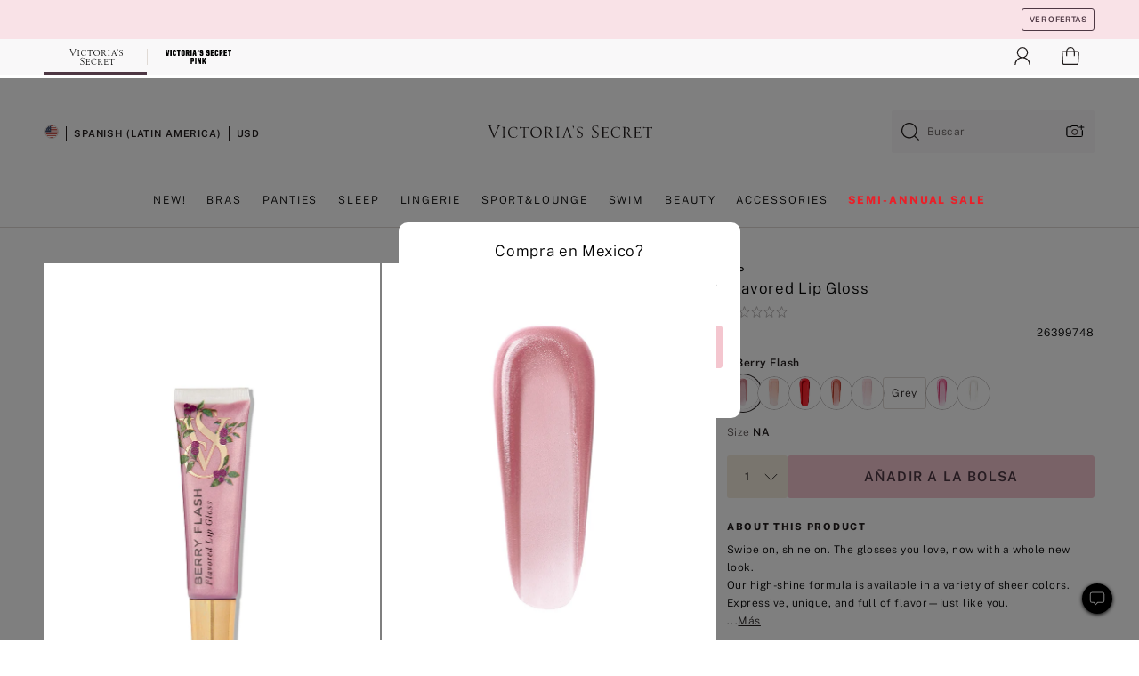

--- FILE ---
content_type: text/html;charset=UTF-8
request_url: https://sp.victoriassecret.com/mx/vs/beauty-catalog/5000008983
body_size: 5006
content:
<!DOCTYPE html><html lang="es" class="desktop " data-theme="vs" data-brand="vs" data-basic="true"><head><script id="earlyBootstrap">(()=>{const e=document.cookie,t=e.indexOf("APPTYPE="),a=document.documentElement.classList,s=document.currentScript.dataset;if(t>=0){a.add("is-app");const i=t+8,r=e.slice(i);let n="";r.startsWith("IOSHANDHELD")?(a.add("is-app-ios"),s.appPlatform="ios",n=e.slice(i+12)):r.startsWith("ANDROIDHANDHELD")&&(a.add("is-app-android"),s.appPlatform="android",n=e.slice(i+16)),n.startsWith("VS")?s.appBrand="vs":n.startsWith("PN")&&(s.appBrand="pn"),s.appPlatform&&s.appBrand&&(s.appType=s.appPlatform+"-"+s.appBrand)}if(("true"===new URL(window.location.href).searchParams.get("isNativeShopTabEnabled")||"true"===sessionStorage.getItem("isNativeShopTabEnabled"))&&(document.documentElement.classList.add("is-native-shop-tab-enabled"),sessionStorage.setItem("isNativeShopTabEnabled","true")),performance.getEntriesByType)for(const{serverTiming:e}of performance.getEntriesByType("navigation"))if(e)for(const{name:t,description:a}of e)"ssrStatus"===t?s.ssrStatus=a:"basicStatus"===t?s.basicStatus=a:"renderSource"===t?s.renderSource=a:"peceActive"===t&&(s.peceActive=a)})();</script><meta charSet="utf-8"/><meta name="viewport" id="viewport-settings" content="width=device-width, initial-scale=1, minimum-scale=1"/><meta property="og:type" content="website"/><meta property="og:site_name" content="Victoria&#x27;s Secret"/><meta name="twitter:site" content="@VictoriasSecret"/><meta property="og:image" content="https://www.victoriassecret.com/assets/m4945-CdKk8JTcQCSjrMzhiDQOng/images/default-share.png"/><meta name="twitter:card" content="summary_large_image"/><meta property="og:title" content="Buy Flavor Gloss - Order Lip online 5000008983"/><meta name="description" content="Swipe on, shine on. The glosses you love, now with a whole new look. Our high-shine formula is available in a variety of sheer colors. Expressive, unique, and full of flavor&amp;mdash;just like you.&lt;br /&gt;&lt;br /&gt; Key Ingredients, Claims &amp;amp; Benefits"/><meta property="og:description" content="Swipe on, shine on. The glosses you love, now with a whole new look. Our high-shine formula is available in a variety of sheer colors. Expressive, unique, and full of flavor&amp;mdash;just like you.&lt;br /&gt;&lt;br /&gt; Key Ingredients, Claims &amp;amp; Benefits"/><link rel="icon" sizes="48x48" href="https://www.victoriassecret.com/assets/m4945-CdKk8JTcQCSjrMzhiDQOng/favicon.ico"/><link rel="apple-touch-icon" sizes="180x180" href="https://www.victoriassecret.com/assets/m4945-CdKk8JTcQCSjrMzhiDQOng/images/apple-touch-icon.png"/><link rel="apple-touch-icon" href="https://www.victoriassecret.com/assets/m4945-CdKk8JTcQCSjrMzhiDQOng/images/apple-touch-icon.png"/><link rel="icon" sizes="192x192" href="https://www.victoriassecret.com/assets/m4945-CdKk8JTcQCSjrMzhiDQOng/images/android-chrome-192x192.png"/><meta name="format-detection" content="telephone=no"/> <link rel="alternate" mpdisurl href="https://www.victoriassecret.com/us/vs/beauty-catalog/5000008983" hrefLang="x-default"/><link rel="alternate" mpdisurl href="https://www.victoriassecret.com/at/vs/beauty-catalog/5000008983" hrefLang="en-AT"/><link rel="alternate" mpdisurl href="https://www.victoriassecret.com/au/vs/beauty-catalog/5000008983" hrefLang="en-AU"/><link rel="alternate" mpdisurl href="https://www.victoriassecret.com/be/vs/beauty-catalog/5000008983" hrefLang="en-BE"/><link rel="alternate" mpdisurl href="https://www.victoriassecret.com/ca/vs/beauty-catalog/5000008983" hrefLang="en-CA"/><link rel="alternate" mpdisurl href="https://www.victoriassecret.com/ch/vs/beauty-catalog/5000008983" hrefLang="en-CH"/><link rel="alternate" mpdisurl href="https://www.victoriassecret.com/cz/vs/beauty-catalog/5000008983" hrefLang="en-CZ"/><link rel="alternate" mpdisurl href="https://www.victoriassecret.com/de/vs/beauty-catalog/5000008983" hrefLang="en-DE"/><link rel="alternate" mpdisurl href="https://www.victoriassecret.com/fr/vs/beauty-catalog/5000008983" hrefLang="en-FR"/><link rel="alternate" mpdisurl href="https://www.victoriassecret.com/gr/vs/beauty-catalog/5000008983" hrefLang="en-GR"/><link rel="alternate" mpdisurl href="https://www.victoriassecret.com/hk/vs/beauty-catalog/5000008983" hrefLang="en-HK"/><link rel="alternate" mpdisurl href="https://www.victoriassecret.com/in/vs/beauty-catalog/5000008983" hrefLang="en-IN"/><link rel="alternate" mpdisurl href="https://www.victoriassecret.com/jp/vs/beauty-catalog/5000008983" hrefLang="en-JP"/><link rel="alternate" mpdisurl href="https://www.victoriassecret.com/kr/vs/beauty-catalog/5000008983" hrefLang="en-KR"/><link rel="alternate" mpdisurl href="https://www.victoriassecret.com/mx/vs/beauty-catalog/5000008983" hrefLang="en-MX"/><link rel="alternate" mpdisurl href="https://www.victoriassecret.com/nl/vs/beauty-catalog/5000008983" hrefLang="en-NL"/><link rel="alternate" mpdisurl href="https://www.victoriassecret.com/no/vs/beauty-catalog/5000008983" hrefLang="en-NO"/><link rel="alternate" mpdisurl href="https://www.victoriassecret.com/nz/vs/beauty-catalog/5000008983" hrefLang="en-NZ"/><link rel="alternate" mpdisurl href="https://www.victoriassecret.com/ro/vs/beauty-catalog/5000008983" hrefLang="en-RO"/><link rel="alternate" mpdisurl href="https://www.victoriassecret.com/se/vs/beauty-catalog/5000008983" hrefLang="en-SE"/><link rel="alternate" mpdisurl href="https://www.victoriassecret.com/sg/vs/beauty-catalog/5000008983" hrefLang="en-SG"/><link rel="alternate" mpdisurl href="https://www.victoriassecret.com/sk/vs/beauty-catalog/5000008983" hrefLang="en-SK"/><link rel="alternate" mpdisurl href="https://www.victoriassecret.com/us/vs/beauty-catalog/5000008983" hrefLang="en-US"/><link rel="alternate" mpdisurl href="https://fr.victoriassecret.com/be/vs/beauty-catalog/5000008983" hrefLang="fr-BE"/><link rel="alternate" mpdisurl href="https://fr.victoriassecret.com/bf/vs/beauty-catalog/5000008983" hrefLang="fr-BF"/><link rel="alternate" mpdisurl href="https://fr.victoriassecret.com/ch/vs/beauty-catalog/5000008983" hrefLang="fr-CH"/><link rel="alternate" mpdisurl href="https://fr.victoriassecret.com/fr/vs/beauty-catalog/5000008983" hrefLang="fr-FR"/><link rel="alternate" mpdisurl href="https://frca.victoriassecret.com/ca/vs/beauty-catalog/5000008983" hrefLang="fr-CA"/><link rel="alternate" mpdisurl href="https://de.victoriassecret.com/at/vs/beauty-catalog/5000008983" hrefLang="de-AT"/><link rel="alternate" mpdisurl href="https://de.victoriassecret.com/ch/vs/beauty-catalog/5000008983" hrefLang="de-CH"/><link rel="alternate" mpdisurl href="https://de.victoriassecret.com/de/vs/beauty-catalog/5000008983" hrefLang="de-DE"/><link rel="alternate" mpdisurl href="https://it.victoriassecret.com/it/vs/beauty-catalog/5000008983" hrefLang="it-IT"/><link rel="alternate" mpdisurl href="https://ja.victoriassecret.com/jp/vs/beauty-catalog/5000008983" hrefLang="ja-JP"/><link rel="alternate" mpdisurl href="https://ko.victoriassecret.com/kr/vs/beauty-catalog/5000008983" hrefLang="ko-KR"/><link rel="alternate" mpdisurl href="https://pl.victoriassecret.com/pl/vs/beauty-catalog/5000008983" hrefLang="pl-PL"/><link rel="alternate" mpdisurl href="https://es.victoriassecret.com/es/vs/beauty-catalog/5000008983" hrefLang="es-ES"/><link rel="alternate" mpdisurl href="https://sp.victoriassecret.com/ar/vs/beauty-catalog/5000008983" hrefLang="es-AR"/><link rel="alternate" mpdisurl href="https://sp.victoriassecret.com/bo/vs/beauty-catalog/5000008983" hrefLang="es-BO"/><link rel="alternate" mpdisurl href="https://sp.victoriassecret.com/bz/vs/beauty-catalog/5000008983" hrefLang="es-BZ"/><link rel="alternate" mpdisurl href="https://sp.victoriassecret.com/cl/vs/beauty-catalog/5000008983" hrefLang="es-CL"/><link rel="alternate" mpdisurl href="https://sp.victoriassecret.com/co/vs/beauty-catalog/5000008983" hrefLang="es-CO"/><link rel="alternate" mpdisurl href="https://sp.victoriassecret.com/cr/vs/beauty-catalog/5000008983" hrefLang="es-CR"/><link rel="alternate" mpdisurl href="https://sp.victoriassecret.com/do/vs/beauty-catalog/5000008983" hrefLang="es-DO"/><link rel="alternate" mpdisurl href="https://sp.victoriassecret.com/ec/vs/beauty-catalog/5000008983" hrefLang="es-EC"/><link rel="alternate" mpdisurl href="https://sp.victoriassecret.com/gt/vs/beauty-catalog/5000008983" hrefLang="es-GT"/><link rel="alternate" mpdisurl href="https://sp.victoriassecret.com/hn/vs/beauty-catalog/5000008983" hrefLang="es-HN"/><link rel="alternate" mpdisurl href="https://sp.victoriassecret.com/mx/vs/beauty-catalog/5000008983" hrefLang="es-MX"/><link rel="alternate" mpdisurl href="https://sp.victoriassecret.com/ni/vs/beauty-catalog/5000008983" hrefLang="es-NI"/><link rel="alternate" mpdisurl href="https://sp.victoriassecret.com/pa/vs/beauty-catalog/5000008983" hrefLang="es-PA"/><link rel="alternate" mpdisurl href="https://sp.victoriassecret.com/pe/vs/beauty-catalog/5000008983" hrefLang="es-PE"/><link rel="alternate" mpdisurl href="https://sp.victoriassecret.com/py/vs/beauty-catalog/5000008983" hrefLang="es-PY"/><link rel="alternate" mpdisurl href="https://sp.victoriassecret.com/sv/vs/beauty-catalog/5000008983" hrefLang="es-SV"/><link rel="alternate" mpdisurl href="https://sp.victoriassecret.com/us/vs/beauty-catalog/5000008983" hrefLang="es-US"/><link rel="alternate" mpdisurl href="https://sp.victoriassecret.com/uy/vs/beauty-catalog/5000008983" hrefLang="es-UY"/><link rel="alternate" mpdisurl href="https://sp.victoriassecret.com/ve/vs/beauty-catalog/5000008983" hrefLang="es-VE"/><link rel="alternate" mpdisurl href="https://nl.victoriassecret.com/nl/vs/beauty-catalog/5000008983" hrefLang="nl-NL"/><link href="https://sp.victoriassecret.com/assets/m4945-CdKk8JTcQCSjrMzhiDQOng/templates/ssr-product/desktop/style.css" rel="stylesheet"/><title>Buy Flavor Gloss – Order Lip online 5000008983</title><style data-styled="" data-styled-version="5.3.9">.huVxo{-webkit-animation:fadein 1s ease-in;animation:fadein 1s ease-in;margin:0 auto;}/*!sc*/
@-webkit-keyframes fadein{0%{opacity:0;}50%{opacity:0;}100%{opacity:1;}}/*!sc*/
@keyframes fadein{0%{opacity:0;}50%{opacity:0;}100%{opacity:1;}}/*!sc*/
data-styled.g1576[id="sc-hhncp1-0"]{content:"huVxo,"}/*!sc*/
.hIWGSz{position:absolute;inset:0;display:-webkit-box;display:-webkit-flex;display:-ms-flexbox;display:flex;-webkit-box-pack:center;-webkit-justify-content:center;-ms-flex-pack:center;justify-content:center;-webkit-align-items:center;-webkit-box-align:center;-ms-flex-align:center;align-items:center;}/*!sc*/
data-styled.g1577[id="sc-17pbkyn-0"]{content:"hIWGSz,"}/*!sc*/
.kyFYCC{bottom:-100px;right:0;margin:1rem;-webkit-animation:slidein 750ms ease-out 10s forwards;animation:slidein 750ms ease-out 10s forwards;}/*!sc*/
data-styled.g1578[id="sc-17pbkyn-1"]{content:"kyFYCC,"}/*!sc*/
.jMLnnC{position:absolute;top:0;width:100%;}/*!sc*/
.jMLnnC .fabric-masthead-static-brandbar{width:100%;margin:0;}/*!sc*/
.jMLnnC .fabric-masthead-static-brandbar > .fabric-masthead-static-brandbar-smo-holder{height:40px;background-color:#f9e2e7;}/*!sc*/
.jMLnnC .fabric-masthead-static-brandbar > .fabric-masthead-static-brandbar-container{height:40px;background-color:#f7f7f8;}/*!sc*/
.jMLnnC .fabric-masthead-logo-area{width:100%;-webkit-box-pack:center;-webkit-justify-content:center;-ms-flex-pack:center;justify-content:center;-webkit-justify-content:center;}/*!sc*/
.jMLnnC .fabric-masthead-logo-area.fabric-layout-breakpoints .fabric-static-masthead-logo{-webkit-flex:0 0 275px;-ms-flex:0 0 275px;flex:0 0 275px;height:40px;margin:24px auto 50px;background-color:#f5f5f6;border-radius:3px;}/*!sc*/
.jMLnnC .fabric-masthead-category-nav-item .fabric-masthead-category-nav-link{height:20px;width:90px;background-color:#f5f5f6;padding:0.334rem 0.334rem 0.334rem 4px;display:block;text-transform:uppercase;position:relative;}/*!sc*/
.jMLnnC .fabric-masthead-category-nav-item{margin-right:20px;border-radius:3px;}/*!sc*/
.jMLnnC .fabric-masthead-logo-area{display:-webkit-box;display:-webkit-flex;display:-ms-flexbox;display:flex;height:115px;-webkit-box-pack:justify;-webkit-justify-content:space-between;-ms-flex-pack:justify;justify-content:space-between;-webkit-align-items:center;-webkit-box-align:center;-ms-flex-align:center;align-items:center;}/*!sc*/
.jMLnnC .fabric-masthead-category-nav-menu{width:944px;display:-webkit-box;display:-webkit-flex;display:-ms-flexbox;display:flex;margin:0 auto;-webkit-box-pack:justify;-webkit-justify-content:space-between;-ms-flex-pack:justify;justify-content:space-between;-webkit-align-items:center;-webkit-box-align:center;-ms-flex-align:center;align-items:center;}/*!sc*/
[data-device='desktop'] .sc-d7p3b7-0 .fabric-masthead-category-nav-item{padding-bottom:0.334rem;}/*!sc*/
data-styled.g1579[id="sc-d7p3b7-0"]{content:"jMLnnC,"}/*!sc*/
</style><link rel="preconnect" href="https://sp-api.victoriassecret.com/" crossorigin="use-credentials"/>
<link rel="stylesheet" type="text/css" href="https://www.victoriassecret.com/custom_CSS/mpCSS.css?mptest17">
</head><body class="fabric vs"><div class="fabric-toast-traffic-control"></div><div class="reactContainer" id="componentContainer" data-hydrate="true"><header class="fabric-masthead-component sc-d7p3b7-0 jMLnnC"><div class="fabric-masthead-static-brandbar"><div class="fabric-masthead-static-brandbar-smo-holder"></div><div class="fabric-masthead-static-brandbar-container"></div></div><div class="fabric-masthead-logo-area fabric-layout-breakpoints"><h1 class="fabric-static-masthead-logo"></h1></div><nav class="fabric-masthead-static-category-nav-component"><ul class="fabric-masthead-category-nav-menu" role="menu"><li class="fabric-masthead-category-nav-item" role="none"><a class="fabric-masthead-category-nav-link"></a></li><li class="fabric-masthead-category-nav-item" role="none"><a class="fabric-masthead-category-nav-link"></a></li><li class="fabric-masthead-category-nav-item" role="none"><a class="fabric-masthead-category-nav-link"></a></li><li class="fabric-masthead-category-nav-item" role="none"><a class="fabric-masthead-category-nav-link"></a></li><li class="fabric-masthead-category-nav-item" role="none"><a class="fabric-masthead-category-nav-link"></a></li><li class="fabric-masthead-category-nav-item" role="none"><a class="fabric-masthead-category-nav-link"></a></li><li class="fabric-masthead-category-nav-item" role="none"><a class="fabric-masthead-category-nav-link"></a></li><li class="fabric-masthead-category-nav-item" role="none"><a class="fabric-masthead-category-nav-link"></a></li><li class="fabric-masthead-category-nav-item" role="none"><a class="fabric-masthead-category-nav-link"></a></li></ul></nav></header><div class="fabric-page-loading"><div class="fabric-page-spinner sc-17pbkyn-0 hIWGSz"><div class="fabric-spinner-element sc-hhncp1-0 huVxo"><div><span class="fabric-hide-a11y-element">Loading...</span></div><div></div><div></div><div></div><div></div><div></div><div></div><div></div><div></div><div></div><div></div><div></div></div></div><div class="fabric-toast-utility static-site"><div class="toast-container"><strong>Page is taking longer to load than expected.</strong></div></div></div></div><div class="fabric-dialog-container"></div><div class="fabric-salesforce-chat-dialog"></div><script id="brastrap-data" type="application/json">{"endpoints":[{"key":"analyticsCore","context":"analytics","version":"v3","path":"global","www":false,"pci":false},{"key":"authStatus","context":"auth","version":"v27","path":"status","method":"POST","prioritized":true,"www":false,"pci":false},{"key":"featureFlags","context":"experience","version":"v4","path":"feature-flags","www":false,"pci":false,"prioritized":true,"timeout":7000,"queryWhitelist":["cm_mmc"]},{"key":"countryList","context":"settings","version":"v3","path":"countries","www":false,"pci":false},{"key":"languageList","context":"settings","version":"v3","path":"languages","www":false,"pci":false},{"key":"dataPrivacyRightsGPCSettings","context":"dataprivacyrights","version":"v7","path":"jwt","www":false,"pci":false},{"key":"zipGating","context":"gatingexperience","version":"v1","path":"sddgating","www":false,"pci":false,"prioritized":true},{"key":"environment","context":"assets","version":"m4945-CdKk8JTcQCSjrMzhiDQOng","path":"settings.json","www":true,"pci":false},{"key":"contentPersonalizationMonitor","context":"contentpersonalization","version":"v6","path":"monitor","www":false,"pci":false},{"key":"navigations","context":"navigations","version":"v9","path":"navigations?channel=victorias-secret-desktop-tablet-row","www":false,"pci":false,"queryWhitelist":["cm_mmc"]},{"key":"bagCount","context":"orders","version":"v38","path":"bag/count","www":false,"pci":false,"overrides":{"featureFlags.dimensions[dimension=F302].active=C":{"version":"v39","path":"bag/count"}}},{"key":"breadcrumbsProduct","context":"breadcrumbs","version":"v4","path":"breadcrumbs?collectionId=74313a39-fd75-4ac3-be20-6651341d2a8f","www":false,"pci":false,"queryWhitelist":["collectionId"]},{"key":"productPageInstance","context":"products","version":"v37","path":"page/5000008983?collectionId=7911914a-73a9-46cb-9b77-b80a71ee5717&isWishlistEnabled=true","www":false,"pci":false,"queryWhitelist":["productId","cm_mmc","stackId","collectionId","includeGenerics","priceType"],"overrides":{"featureFlags.dimensions[dimension=F020].active=C":{"version":"v94"}}},{"key":"pageAnalytics","context":"pageinfo","version":"v1","path":"byid?collectionId=7911914a-73a9-46cb-9b77-b80a71ee5717","www":false,"pci":false,"queryWhitelist":["collectionId"]},{"key":"modelDiversityTruthTable","context":"assets","version":"m4945-CdKk8JTcQCSjrMzhiDQOng","path":"data/modelDiversityTruthTable.json","www":true,"pci":false},{"key":"brandConfigs","context":"settings","version":"v3","path":"brandconfigs?brand=vs&region=international","www":false,"pci":false,"queryWhitelist":["brand","region"]}],"icons":["/assets/m4945-CdKk8JTcQCSjrMzhiDQOng/react/icon/brand.svg","/assets/m4945-CdKk8JTcQCSjrMzhiDQOng/react/icon/main.svg","/assets/m4945-CdKk8JTcQCSjrMzhiDQOng/react/icon/third-party.svg","/assets/m4945-CdKk8JTcQCSjrMzhiDQOng/react/icon/exclude.svg"],"scripts":[],"settings":{"apiUrl":"https://api.victoriassecret.com","pciApiUrl":"https://api2.victoriassecret.com"}}</script><script id="reactLibrary" src="https://www.victoriassecret.com/assets/m4945-CdKk8JTcQCSjrMzhiDQOng/desktop/react-18.js" defer=""></script><script id="sentryReactSdk" src="https://www.victoriassecret.com/assets/m4945-CdKk8JTcQCSjrMzhiDQOng/desktop/sentry-react-sdk.js" defer=""></script><script id="brastrap" src="https://sp.victoriassecret.com/assets/m4945-CdKk8JTcQCSjrMzhiDQOng/brastrap.js" defer=""></script><!-- mp_trans_schedule_disable_start 149 --><script id="clientProps" type="application/json">{"apiData":{"cmsPage":{"oldPath":"","path":"/vs/beauty-catalog/5000008983","template":"product","productId":"5000008983","collectionId":"7911914a-73a9-46cb-9b77-b80a71ee5717","mppiCollectionId":"74313a39-fd75-4ac3-be20-6651341d2a8f","masterStyleId":"5000008983","genericId":"11199509","pagePath":"/vs/beauty-catalog","channel":"All","meta":{"id":"5000008983|7911914a-73a9-46cb-9b77-b80a71ee5717","name":"","language":"","title":"Buy Flavor Gloss - Order Lip online 5000008983","metas":[{"name":"metaDescription","content":"Pásalos y brilla. Los brillos que amas tienen una apariencia totalmente nueva. Nuestra fórmula de gran brillo está disponible en una variedad de colores translúcidos. Expresiva, única y llena de sabor, como tú.<br /><br /> Ingredientes clave, afirmaciones y beneficios"},{"name":"metaTitle","content":"Buy Flavor Gloss - Order Lip online 5000008983"},{"name":"canonicalURL","content":"/vs/beauty-catalog/5000008983"}]},"analytics":{},"redirect":{}}},"apiResponses":{},"brand":"vs","buildId":"m4945-CdKk8JTcQCSjrMzhiDQOng","category":"beauty-catalog","cmsPageChannel":"victorias-secret-desktop-tablet-row","countryCode":"mx","deployEnv":{"wwwOrigin":"https://sp.victoriassecret.com/","apiOrigin":"https://api.victoriassecret.com/","apiPciOrigin":"https://api2.victoriassecret.com","languageDomainSuffix":".victoriassecret.com","englishDomainPrefix":"www","assetsOrigin":"https://sp.victoriassecret.com/","assetsContext":"/assets","languageDomains":{"de.victoriassecret.com":{"domainCode":"de"},"es.victoriassecret.com":{"domainCode":"es"},"fr.victoriassecret.com":{"domainCode":"fr"},"frca.victoriassecret.com":{"domainCode":"frca"},"it.victoriassecret.com":{"domainCode":"it"},"ja.victoriassecret.com":{"domainCode":"ja"},"ko.victoriassecret.com":{"domainCode":"ko"},"pl.victoriassecret.com":{"domainCode":"pl"},"sp.victoriassecret.com":{"domainCode":"sp"}}},"deployEnvName":"production","deviceType":"desktop","endpoints":[{"key":"analyticsCore","context":"analytics","version":"v3","path":"global","www":false,"pci":false},{"key":"authStatus","context":"auth","version":"v27","path":"status","method":"POST","prioritized":true,"www":false,"pci":false},{"key":"featureFlags","context":"experience","version":"v4","path":"feature-flags","www":false,"pci":false,"prioritized":true,"timeout":7000,"queryWhitelist":["cm_mmc"]},{"key":"countryList","context":"settings","version":"v3","path":"countries","www":false,"pci":false},{"key":"languageList","context":"settings","version":"v3","path":"languages","www":false,"pci":false},{"key":"dataPrivacyRightsGPCSettings","context":"dataprivacyrights","version":"v7","path":"jwt","www":false,"pci":false},{"key":"zipGating","context":"gatingexperience","version":"v1","path":"sddgating","www":false,"pci":false,"prioritized":true},{"key":"environment","context":"assets","version":"m4945-CdKk8JTcQCSjrMzhiDQOng","path":"settings.json","www":true,"pci":false},{"key":"contentPersonalizationMonitor","context":"contentpersonalization","version":"v6","path":"monitor","www":false,"pci":false},{"key":"navigations","context":"navigations","version":"v9","path":"navigations?channel=victorias-secret-desktop-tablet-row","www":false,"pci":false,"queryWhitelist":["cm_mmc"]},{"key":"bagCount","context":"orders","version":"v38","path":"bag/count","www":false,"pci":false,"overrides":{"featureFlags.dimensions[dimension=F302].active=C":{"version":"v39","path":"bag/count"}}},{"key":"breadcrumbsProduct","context":"breadcrumbs","version":"v4","path":"breadcrumbs?collectionId=74313a39-fd75-4ac3-be20-6651341d2a8f","www":false,"pci":false,"queryWhitelist":["collectionId"]},{"key":"productPageInstance","context":"products","version":"v37","path":"page/5000008983?collectionId=7911914a-73a9-46cb-9b77-b80a71ee5717&isWishlistEnabled=true","www":false,"pci":false,"queryWhitelist":["productId","cm_mmc","stackId","collectionId","includeGenerics","priceType"],"overrides":{"featureFlags.dimensions[dimension=F020].active=C":{"version":"v94"}}},{"key":"pageAnalytics","context":"pageinfo","version":"v1","path":"byid?collectionId=7911914a-73a9-46cb-9b77-b80a71ee5717","www":false,"pci":false,"queryWhitelist":["collectionId"]},{"key":"modelDiversityTruthTable","context":"assets","version":"m4945-CdKk8JTcQCSjrMzhiDQOng","path":"data/modelDiversityTruthTable.json","www":true,"pci":false},{"key":"brandConfigs","context":"settings","version":"v3","path":"brandconfigs?brand=vs&region=international","www":false,"pci":false,"queryWhitelist":["brand","region"]}],"languageCode":"sp","react18Mode":false,"renderType":"basic","sanitizedUrl":"https://sp.victoriassecret.com/mx/vs/beauty-catalog/5000008983","timestamp":1768746231322,"enableSentry":true}</script><!-- mp_trans_schedule_disable_end 149 --><script src="https://sp.victoriassecret.com/assets/m4945-CdKk8JTcQCSjrMzhiDQOng/desktop/runtime.js" defer=""></script><script src="https://sp.victoriassecret.com/assets/m4945-CdKk8JTcQCSjrMzhiDQOng/desktop/5641.js" defer=""></script><script src="https://sp.victoriassecret.com/assets/m4945-CdKk8JTcQCSjrMzhiDQOng/desktop/573.js" defer=""></script><script src="https://sp.victoriassecret.com/assets/m4945-CdKk8JTcQCSjrMzhiDQOng/desktop/348.js" defer=""></script><script src="https://sp.victoriassecret.com/assets/m4945-CdKk8JTcQCSjrMzhiDQOng/desktop/9300.js" defer=""></script><script src="https://sp.victoriassecret.com/assets/m4945-CdKk8JTcQCSjrMzhiDQOng/desktop/8776.js" defer=""></script><script src="https://sp.victoriassecret.com/assets/m4945-CdKk8JTcQCSjrMzhiDQOng/desktop/1440.js" defer=""></script><script src="https://sp.victoriassecret.com/assets/m4945-CdKk8JTcQCSjrMzhiDQOng/desktop/2316.js" defer=""></script><script src="https://sp.victoriassecret.com/assets/m4945-CdKk8JTcQCSjrMzhiDQOng/desktop/3917.js" defer=""></script><script src="https://sp.victoriassecret.com/assets/m4945-CdKk8JTcQCSjrMzhiDQOng/desktop/401.js" defer=""></script><script src="https://sp.victoriassecret.com/assets/m4945-CdKk8JTcQCSjrMzhiDQOng/desktop/7104.js" defer=""></script><script src="https://sp.victoriassecret.com/assets/m4945-CdKk8JTcQCSjrMzhiDQOng/desktop/3786.js" defer=""></script><script src="https://sp.victoriassecret.com/assets/m4945-CdKk8JTcQCSjrMzhiDQOng/desktop/420.js" defer=""></script><script src="https://sp.victoriassecret.com/assets/m4945-CdKk8JTcQCSjrMzhiDQOng/templates/ssr-product/desktop/index.js" defer=""></script></body>
<!-- MP Google Tag Manager -->
<script nonce="mpgtmdply">(function(w,d,s,l,i){w[l]=w[l]||[];w[l].push({'gtm.start':
new Date().getTime(),event:'gtm.js'});var f=d.getElementsByTagName(s)[0],
j=d.createElement(s),dl=l!='dataLayer'?'&l='+l:'';j.async=true;j.src=
'https://www.googletagmanager.com/gtm.js?id='+i+dl;f.parentNode.insertBefore(j,f);
})(window,document,'script','mpDataLayer','GTM-NKJ73QTQ');</script>
<!-- End Google Tag Manager -->

<!-- MP Google Tag Manager (noscript) -->
<noscript><iframe src="https://www.googletagmanager.com/ns.html?id=GTM-NKJ73QTQ"
height="0" width="0" style="display:none;visibility:hidden"></iframe></noscript>
<!-- End Google Tag Manager (noscript) -->

<!--Processed by MotionPoint's TransMotion (r) translation engine v22.36.0 12/23/2025. Copyright© 2003-2026 MotionPoint Corporation. All Rights Reserved. This product is protected under one or more of the following US patents: 7584216, 7580960, 7627479, 7627817, 7996417, 8065294. Other patents pending.--></html>

--- FILE ---
content_type: text/javascript;charset=UTF-8
request_url: https://sp.victoriassecret.com/assets/m4945-CdKk8JTcQCSjrMzhiDQOng/desktop/3786.js
body_size: 63418
content:
try{!function(){var e="undefined"!=typeof window?window:"undefined"!=typeof global?global:"undefined"!=typeof globalThis?globalThis:"undefined"!=typeof self?self:{},t=(new e.Error).stack;t&&(e._sentryDebugIds=e._sentryDebugIds||{},e._sentryDebugIds[t]="25596c9e-24e0-4742-89b2-d96aec6ea73c",e._sentryDebugIdIdentifier="sentry-dbid-25596c9e-24e0-4742-89b2-d96aec6ea73c")}()}catch(e){}!function(){var e="undefined"!=typeof window?window:"undefined"!=typeof global?global:"undefined"!=typeof globalThis?globalThis:"undefined"!=typeof self?self:{};e._sentryModuleMetadata=e._sentryModuleMetadata||{},e._sentryModuleMetadata[(new e.Error).stack]=function(e){for(var t=1;t<arguments.length;t++){var i=arguments[t];if(null!=i)for(var s in i)i.hasOwnProperty(s)&&(e[s]=i[s])}return e}({},e._sentryModuleMetadata[(new e.Error).stack],{"_sentryBundlerPluginAppKey:fewd-flagship":!0})}(),("undefined"!=typeof window?window:"undefined"!=typeof global?global:"undefined"!=typeof globalThis?globalThis:"undefined"!=typeof self?self:{}).SENTRY_RELEASE={id:"flagship-m4945"},(self.webpackChunk_vsdp_flagship=self.webpackChunk_vsdp_flagship||[]).push([[3786],{30832:(e,t,i)=>{i.d(t,{A:()=>y});var s=i(78795),n=i(78090),a=i(92568),r=i(70383),o=i(40345),c=i(90803),l=i(74848);const[d,p]=(0,r.A)("Tabs",["borderBottomColor","borderRadius","paddingTopBottom","paddingLeftRight"]),h=a.Ay.button.withConfig({componentId:"sc-1ayksym-0"})(["border-radius:",";display:inline-block;padding:"," ",";position:relative;width:100%;z-index:1;"],d.borderRadius,d.paddingTopBottom,d.paddingLeftRight),g=a.Ay.button.withConfig({componentId:"sc-1ayksym-1"})(["padding:",";&[aria-selected='true']{border-bottom:1px solid ",";}"],d.paddingTopBottom,d.borderBottomColor),u=e=>s.SL(e,(({ref:{current:e}})=>e===document.activeElement)),m=(e,t)=>e[t].ref.current.focus(),f=({children:e,isActive:t=!1,style:i,onClick:r,...d})=>{const f=(0,n.useRef)(null),[y,x]=(0,n.useState)(null),A=(({ref:e,isActive:t,setAriaControls:i})=>{const{tabs:n,setActivePanelIndex:a}=(0,c.f)();let r=-1;return e.current&&(r=s.SL(n.current,(t=>t.ref.current===e.current))),-1===r&&(n.current.push({ref:e,setAriaControls:i}),r=n.current.length-1,t&&a(r)),r})({ref:f,isActive:t,setAriaControls:x}),b=(0,c.f)(),{variant:S}=b,v=(0,n.useCallback)((e=>{r&&!r(e)||(b.setActivePanelIndex(A),b.globalOnChange(e,{index:A,tab:b.tabs.current[A].ref.current,tabs:b.tabs.current,panel:b.panels.current[A].ref.current,panels:b.panels.current}))}),[b,A,r]),w=(0,n.useCallback)((e=>{switch(e.key){case o.eR:case o.M3:(({tabs:{current:e}})=>{m(e,s.SF(u(e)-1,e.length))})(b);break;case o.RJ:case o.NS:(({tabs:{current:e}})=>{m(e,s.SF(u(e)+1,e.length))})(b);break;case o.yZ:(({tabs:{current:e}})=>{m(e,0)})(b);break;case o.Kp:(({tabs:{current:e}})=>{m(e,e.length-1)})(b);break;case o.Fm:case o.t6:(({tabs:{current:e}})=>{e[u(e)].ref.current.click()})(b)}}),[b]),I=A===b.activePanelIndex,C=(0,a.DP)(),j=(0,n.useMemo)((()=>p(i,{borderBottomColor:C.colors.neutral95,borderRadius:C.spacing.xl,paddingTopBottom:"switch"===S?C.spacing.sm:C.units.xxSmall,paddingLeftRight:C.spacing.xs})),[i,C,S]);return(0,l.jsx)(l.Fragment,{children:"switch"===S?(0,l.jsx)(h,{style:j,ref:f,role:"tab",type:"button",onClick:v,onKeyDown:w,"aria-controls":y,...I?{"aria-selected":"true"}:{"aria-selected":"false"},tabIndex:I?-1:null,...d,children:e}):(0,l.jsx)(g,{style:j,ref:f,role:"tab",type:"button",onClick:v,onKeyDown:w,"aria-controls":y,...I?{"aria-selected":"true"}:{"aria-selected":"false"},tabIndex:I?-1:null,...d,children:e})})};f.displayName="Tab";const y=f},5044:(e,t,i)=>{i.d(t,{A:()=>f});var s=i(78795),n=i(78090),a=i(92568),r=i(70383),o=i(44775),c=i(90803),l=i(74848);const[d,p]=(0,r.A)("TabList",["highlightColor","borderRadius","easing","transitionDuration"]),h=(0,a.Ay)(o.A).withConfig({componentId:"sc-fh6q2v-0"})(["border-radius:",";overflow:hidden;position:relative;"],d.borderRadius),g=a.Ay.div.withConfig({componentId:"sc-fh6q2v-1"})(["",""],(({$width:e,$movingSpaces:t})=>`\n    background-color: ${d.highlightColor};\n    border-radius: ${d.borderRadius};\n    position: absolute;\n    height: 100%;\n    left: 0;\n    top: 0;\n    transform: translateX(${t}%);\n    transition: transform ${d.transitionDuration} ${d.easing};\n    width: ${e}%;\n  `)),u=a.Ay.div.withConfig({componentId:"sc-fh6q2v-2"})(["background:",";"],d.highlightColor),m=({children:e,style:t,...i})=>{const{easing:r,highlightColor:o,movingSpaces:d,transitionDuration:m,variant:f}=(0,c.f)(),y=100/e.length,x=(0,a.DP)(),A=s.Sb(x.colors,o),b=(0,n.useMemo)((()=>p(t,{highlightColor:"switch"===f?A:x.colors.neutral20,borderRadius:x.spacing.xl,easing:r,transitionDuration:m})),[t,x,f,A,r,m]);return(0,l.jsx)(l.Fragment,{children:"switch"===f?(0,l.jsxs)(h,{direction:"row",justifyContent:"center",wrap:"nowrap",role:"tablist",...i,style:b,$width:y,$movingSpaces:d,children:[(0,l.jsx)(g,{$width:y,$movingSpaces:d}),e]}):(0,l.jsx)(u,{role:"tablist",...i,style:b,children:e})})};m.displayName="TabList";const f=m},15239:(e,t,i)=>{i.d(t,{A:()=>l});var s=i(78795),n=i(78090),a=i(92145),r=i(90803),o=i(74848);const c=({children:e,id:t,...i})=>{const c=(0,n.useRef)(null),l=(0,a.Bi)(),d=t||`tabs-tabpanel-${l}`,p=(({id:e,ref:t})=>{const{panels:i}=(0,r.f)();let n=-1;return t.current&&(n=s.SL(i.current,(e=>e.ref.current===t.current))),-1===n&&(i.current.push({id:e,ref:t}),n=i.current.length-1),n})({id:d,ref:c}),h=p===(0,r.f)().activePanelIndex;return(0,o.jsx)("div",{ref:c,id:d,role:"tabpanel","aria-labelledby":d,hidden:!h||null,tabIndex:h?"0":"-1",...i,children:e})};c.displayName="TabPanel";const l=c},64495:(e,t,i)=>{i.d(t,{A:()=>l}),i(78090);var s=i(92568),n=i(52485),a=i(90803),r=i(74848);const o=s.Ay.div.withConfig({componentId:"sc-vlifce-0"})(["",""],(({$easing:e,$movingSpaces:t,$panelFullWidth:i,$transitionDuration:s,$variant:n,$width:a})=>`\n        position: relative;\n\n        ${"switch"===n&&!1===i?`\n                > div {\n                    position: absolute;\n                    height: 100%;\n                    left: 0;\n                    text-align: center;\n                    top: 0;\n                    transform: translateX(${t}%);\n                    transition: transform ${s} ${e};\n                    width: ${a}%;\n                    z-index: 1;\n                }\n            `:" "}\n    `)),c=({children:e,className:t,...i})=>{const{easing:s,movingSpaces:c,panelFullWidth:l,transitionDuration:d,variant:p}=(0,a.f)(),h=100/e.length;return(0,r.jsx)(o,{className:(0,n.A)(["prism-tabs-tabpanels",t]),...i,$easing:s,$movingSpaces:c,$panelFullWidth:l,$transitionDuration:d,$variant:p,$width:h,children:e})};c.displayName="TabPanels";const l=c},90803:(e,t,i)=>{i.d(t,{f:()=>a,w:()=>n});var s=i(78090);const n=(0,s.createContext)();n.displayName="TabsContext";const a=()=>{const e=(0,s.useContext)(n);if(!e)throw new Error("useTabsContext: Must be wrapped in TabsContext.Provider.");return e}},96899:(e,t,i)=>{i.d(t,{A:()=>c});var s=i(78090);var n=i(52485),a=i(90803),r=i(74848);const o=({children:e,className:t,easing:i="cubic-bezier(0.445, 0.05, 0.55, 0.95)",highlightColor:o="highlight.one.light",panelFullWidth:c=!1,transitionDuration:l="200ms",onChange:d,variant:p,...h})=>{const g=(0,n.A)(["prism-tabs",t]),[u,m]=(0,s.useState)(0),f=(0,s.useRef)([]),y=(0,s.useRef)([]),x=(e=>{const t=(0,s.useRef)(e);return(0,s.useEffect)((()=>{t.current=e}),[e]),(0,s.useCallback)(((...e)=>t.current?t.current(...e):void 0),[])})(d),A=100*u,b=(0,s.useMemo)((()=>({activePanelIndex:u,globalOnChange:x,panels:y,setActivePanelIndex:m,tabs:f,easing:i,highlightColor:o,movingSpaces:A,panelFullWidth:c,transitionDuration:l,variant:p})),[u,x,i,o,A,c,l,p]);return(0,s.useEffect)((()=>{y.current.forEach(((e,t)=>{f.current?.[t]?.setAriaControls?.(e.id)}))}),[y]),(0,s.useEffect)((()=>{p&&(f.current=[])}),[p]),(0,r.jsx)(a.w.Provider,{value:b,children:(0,r.jsx)("div",{className:g,...h,children:e})})};o.displayName="Tabs";const c=o},5867:(e,t,i)=>{i.d(t,{Wo:()=>d,sq:()=>l,y8:()=>c});var s=i(78795),n=i(42999),a=i(60799),r=i(57040);i(83251);const o=["account-profile","account-create","account-log-in","checkout","legal-document-landing","experience-editor"],c=e=>{const t=s.Jt(e,"config"),i=s.Jt(t,"template"),r=""===n.get("suocToastTimeStamp")&&a.A.getPersonalizationConsent(t);return!(o.indexOf(i)>-1)&&r},l=e=>{if(!s.Jt(e,"config.isMobile"))return!1;const t=s.KR(e,"bag.count");if(!t)return!1;if(t&&new URLSearchParams(window.location.search).get("bagReminder"))return!0;const i=s.Jt(e,"config.template");return-1===o.indexOf(i)&&""===n.get("bagReminderTimestamp")},d=e=>{const t=s.Jt(e,"config"),i=s.Jt(t,"template"),n=a.A.checkFlag(t),c=(0,r.BA)();return!(o.indexOf(i)>-1)&&n&&!c}},52662:(e,t,i)=>{i.d(t,{A:()=>r});var s=i(78090),n=i(13198),a=i(80546);const r=()=>{const[e,t]=(0,s.useState)(""),{aid:i=null}=(0,n.d4)((e=>e.apiData?.authStatus))??{};return(0,s.useEffect)((()=>{let e=sessionStorage.getItem("googleUserEventRandomId");e||(e=Math.floor(100+900*Math.random()).toString(),sessionStorage.setItem("googleUserEventRandomId",e)),t(`${i}-${e}`)}),[i]),{sendFmUserEvent:async t=>{(t=>{try{if(!t?.eventType)return;const i={...t,...e&&{sessionId:e}};a.A.post({endpoint:"userevents",data:JSON.stringify(i)})}catch(e){console.error("Error sending user event:",e)}})(t)}}}},68585:(e,t,i)=>{i.d(t,{A:()=>S}),i(78090);var s=i(83223),n=i(21534),a=i(38010);var r=i(92334),o=i(92568),c=i(5536),l=i(5852);const d=o.Ay.div.withConfig({componentId:"sc-1oc70p4-0"})(["",""],(({theme:e})=>(0,o.AH)(["margin:calc("," + "," / 2) 0;"],e.spacing.xs,e.spacing.xs))),p=(0,o.Ay)(l.A).withConfig({componentId:"sc-1oc70p4-1"})(["",""],(({theme:e})=>(0,o.AH)(["display:grid;max-width:404px;text-align:center;padding:calc("," + "," / 2);border:calc("," + "," / 2) solid #f8e9e7;justify-content:center;"],e.spacing.xs,e.spacing.xs,e.spacing.xs,e.spacing.xs))),h=(0,o.Ay)(l.A).withConfig({componentId:"sc-1oc70p4-2"})(["",""],(({theme:e})=>(0,o.AH)(["text-align:center;padding:"," calc("," + "," / 2) calc("," + "," / 2);background-color:#f8e9e7;"],e.spacing.sm,e.spacing.xs,e.spacing.xs,e.spacing.xs,e.spacing.xs))),g=(0,o.Ay)(n.A).withConfig({componentId:"sc-1oc70p4-3"})(["",""],(({theme:e})=>(0,o.AH)(["margin:"," 0 0 ",";"],e.spacing.xs,e.spacing.xs))),u=(0,o.Ay)(c.A).withConfig({componentId:"sc-1oc70p4-4"})(["",""],(({theme:e})=>(0,o.AH)(["background-color:#f8e9e7;border:1px solid #f8e9e7;display:flex;align-items:center;padding:"," ",";margin:calc("," + "," / 2) 0 0;width:auto;&&&:hover{border:1px solid #deb0aa;}"],e.spacing.xs,e.spacing.sm,e.spacing.xs,e.spacing.xs))),m=(0,o.Ay)(n.A).withConfig({componentId:"sc-1oc70p4-5"})(["",""],(({theme:e})=>`\n    font-family: ${e.typography.fontFamily["ff-secondary"]["font-family"]};\n    letter-spacing: ${e.typography.letterSpacing["ls-md"]["letter-spacing"]};\n`)),f=o.Ay.p.withConfig({componentId:"sc-1oc70p4-6"})(["",""],(({theme:e})=>(0,o.AH)(["margin-top:",";"],e.spacing.xs)));var y=i(13198),x=i(21954),A=i(74848);const b=({vsccStatus:e,productURL:t,isCrossSell:i})=>{const{urlCountry:o,pageTitle:c,template:l}=(0,x.A)(),b=(0,y.d4)((e=>e?.apiData?.authStatus));return(0,A.jsx)(d,{"data-testid":"VsccGatedExperience",children:e?(0,A.jsxs)(h,{"data-testid":"VsccGatedExperience-unLockMessage",children:[(0,A.jsx)(n.A,{fontScale:"fs-sm",fontWeight:"fw-normal",letterSpacing:"ls-sm",children:"EXCLUSIVO PARA TITULARES DE TARJETA"}),(0,A.jsx)("p",{children:"Desbloqueaste el acceso anticipado a este producto y "}),(0,A.jsx)("p",{children:"muchos más."})]}):(0,A.jsxs)(p,{"data-testid":"VsccGatedExperience-lockMessage",children:[(0,A.jsx)(m,{fontModifiers:"fm-uppercase",fontScale:"fs-5xl",fontWeight:"fw-normal",children:"CARDMEMBER"}),(0,A.jsx)(m,{fontModifiers:"fm-uppercase",fontScale:"fs-5xl",fontWeight:"fw-normal",children:"EXCLUSIVE"}),(0,A.jsx)(f,{children:"Ingresa y guarda tus artículos de PINK o Victoria"}),(0,A.jsx)("p",{children:"Tarjeta de crédito en tu cuenta."}),(0,A.jsxs)(u,{isRounded:!1,onClick:()=>(((e,t)=>{a.nf({link_name:"UNLOCK EARLY ACCESS",page_type:t,page_title:e})})(c,l),void(i?(0,r.A7)(t):(0,r.Lm)(b?.status,o,localStorage.setItem("earlyAccessProduct",t)))),children:[(0,A.jsx)(s.default,{component:s.HeartLock,width:15,scale:2}),(0,A.jsx)(g,{fontWeight:"fw-bold",fontFamily:"ff-primary",fontScale:"fs-sm",letterSpacing:"ls-md",children:"DESBLOQUEAR ACCESO ANTICIPADO"})]})]})})};b.displayName="VsccGatedExperience";const S=b},83763:(e,t,i)=>{i.d(t,{A:()=>ne});var s=i(78795),n=i(78090),a=i(5536),r=i(83223),o=i(5852),c=i(44775),l=i(24990),d=i(21534),p=i(40345),h=i(65693),g=i(78458),u=i(36725),m=i(62610),f=i(92568);i(85923),i(87789),i(9921);const y=(0,f.Ay)(c.A).withConfig({componentId:"sc-sa0ryd-0"})(["",""],(({theme:e})=>(0,f.AH)(["background-color:",";padding:"," "," ",";border-radius:3px;cursor:pointer;"],e.colors.neutral5,e.spacing.md,e.spacing.xl,e.spacing.md))),x=(0,f.Ay)(c.A).withConfig({componentId:"sc-sa0ryd-1"})(["",""],(({theme:e})=>(0,f.AH)(["gap:",";"],e.spacing.xs))),A=(0,f.Ay)(d.A).withConfig({componentId:"sc-sa0ryd-4"})(["",""],(({theme:e})=>`\n    margin-right: ${e.spacing.xs};\n  `)),b=(0,f.Ay)(c.A).withConfig({componentId:"sc-sa0ryd-5"})(["",""],(()=>"\n    width: 100%;\n  ")),S=(0,f.Ay)(o.A).withConfig({componentId:"sc-sa0ryd-6"})(["",""],(()=>"\n    width: 100%;\n  ")),v=(0,f.Ay)(o.A).withConfig({componentId:"sc-sa0ryd-7"})(["",""],(({theme:e})=>(0,f.AH)(["display:flex;gap:",";"],e.spacing.xs))),w=(0,f.Ay)(a.A).withConfig({componentId:"sc-sa0ryd-11"})(["",""],(({theme:e})=>(0,f.AH)(["&&&&{font-size:",";font-weight:normal;height:unset;letter-spacing:",";padding:0;width:unset;}"],e.typography.fontScale["fs-md"]["font-size"],e.typography.letterSpacing["ls-sm"]["letter-spacing"]))),I=(0,f.Ay)(o.A).withConfig({componentId:"sc-sa0ryd-12"})(["",""],(({theme:e,$isErrorMessage:t})=>(0,f.AH)(["align-items:center;display:flex;flex-wrap:wrap;gap:",";margin-top:",";"],e.spacing.xs,t?e.spacing.xs:""))),C=(0,f.Ay)(d.A).withConfig({componentId:"sc-sa0ryd-13"})(["",""],(({theme:e})=>(0,f.AH)(["color:",";font-size:",";font-weight:normal;letter-spacing:",";max-width:225px;overflow:hidden;text-overflow:ellipsis;white-space:nowrap;"],e.colors.neutral95,e.typography.fontScale["fs-md"]["font-size"],e.typography.letterSpacing["ls-sm"]["letter-spacing"]))),j=(0,f.Ay)(c.A).withConfig({componentId:"sc-sa0ryd-14"})(["",""],(({theme:e})=>(0,f.AH)(["width:100%;gap:",";"],e.spacing.xs))),P=(0,f.Ay)(d.A).withConfig({componentId:"sc-sa0ryd-15"})(["",";"],(({theme:e,$inline:t})=>(0,f.AH)(["color:",";display:",";font-size:",";font-weight:normal;letter-spacing:",";"],e.colors.neutral95,t?"inline":"block",e.typography.fontScale["fs-md"]["font-size"],e.typography.letterSpacing["ls-sm"]["letter-spacing"]))),D=f.Ay.span.withConfig({componentId:"sc-sa0ryd-16"})(["",""],(({theme:e,$color:t})=>{const i=t?.toLowerCase().replace(/\s+/g,"");let s=e.colors.positive.main;return"agotado"===i?s=e.colors.error.main:"limitedstock"===i&&(s=e.colors.highlight.two.main),(0,f.AH)(["width:6px;height:6px;border-radius:50%;background-color:",";display:inline-block;align-self:center;"],s)})),k=(0,f.Ay)(d.A).withConfig({componentId:"sc-sa0ryd-17"})(["",""],(({theme:e,$showMargin:t})=>(0,f.AH)([""," margin-left:",";color:",";"],(0,d.$)({theme:e,fontFamily:"ff-primary",fontScale:"fs-sm",fontWeight:"fw-light",letterSpacing:"ls-sm",canWrap:!0}),t?`calc(${e.units.fourPixels} * 2)`:"0",e.colors.neutral90))),$=(0,f.Ay)(d.A).withConfig({componentId:"sc-sa0ryd-18"})(["",";"],(({theme:e,$inline:t})=>(0,f.AH)(["color:",";display:",";font-size:",";font-weight:normal;letter-spacing:",";margin-top:",";"],e.colors.neutral95,t?"inline":"block",e.typography.fontScale["fs-md"]["font-size"],e.typography.letterSpacing["ls-sm"]["letter-spacing"],e.spacing.xs))),E=(0,f.Ay)(d.A).withConfig({componentId:"sc-sa0ryd-19"})(["",";"],(({theme:e})=>(0,f.AH)(["color:",";font-size:",";font-weight:",";letter-spacing:",";text-align:right;text-transform:",";"],e.colors.neutral95,e.typography.fontScale["fs-md"]["font-size"],e.typography.fontWeight["fw-bold"]["font-weight"],e.typography.letterSpacing["ls-sm"]["letter-spacing"],e.typography.fontModifiers["fm-capitalize"]["text-transform"]))),T=(0,f.Ay)(d.A).withConfig({componentId:"sc-sa0ryd-20"})(["",";"],(({theme:e,$inline:t})=>(0,f.AH)(["color:",";display:",";font-size:",";font-weight:300;letter-spacing:",";line-height:20px;"],e.colors.neutral95,t?"inline":"block",e.typography.fontScale["fs-md"]["font-size"],e.typography.letterSpacing["ls-sm"]["letter-spacing"]))),M=(0,f.Ay)(g.Ay).withConfig({componentId:"sc-sa0ryd-21"})(["",""],(({theme:e,$isDesktop:t})=>(0,f.AH)(["max-width:",";min-height:370px;overflow-y:auto;&&&&&{margin:",";padding-bottom:",";top:",";@supports (height:100dvh){max-height:",";}@supports not (height:100dvh){max-height:",";}}"],t?"420px":"",t?"0 auto":e.spacing.xs,e.spacing.md,t?e.spacing.xl2:"",t?`calc(100vh - ${e.spacing.xl2} * 2)`:`calc(100dvh - ${e.spacing.sm})`,t?`calc(100vh - ${e.spacing.xl2} * 2)`:`calc(100vh - ${e.spacing.sm}) * 2`))),F=f.Ay.header.withConfig({componentId:"sc-sa0ryd-22"})(["",""],(({theme:e})=>(0,f.AH)(["padding:",";"],e.spacing.xl))),R=(0,f.Ay)(a.A).withConfig({componentId:"sc-sa0ryd-23"})(["&&&&{height:35px;width:35px;}"]),O=(0,f.Ay)(g.Ay).withConfig({componentId:"sc-sa0ryd-24"})(["",""],(({theme:e,$isSmallViewport:t})=>(0,f.AH)(["&#pdp-my-store-update-dialog{color:",";padding:",";text-align:center;top:",";width:",";& > :first-child{margin-bottom:",";}& > :not(:first-child){margin-top:",";}}"],e.colors.neutral95,e.spacing.md,t?"":`${e.spacing.xl4}`,t?"100%":"320px",e.spacing.md,e.spacing.lg)));var W=i(13198),L=i(59054),_=i(50604),B=i(36459),z=i(34052),H=i(61320),N=i(93469),U=i(64512),V=i(21454),G=i(49298),q=i(72135),J=i(48517),K=i(5750),Y=i(62373),Q=i(80546),Z=i(74848);const X=({store:e,stockMessage:t,inventoryDetails:i,handleOpenModalWithEDDL:s})=>{const{name:n}=e,a=G.J2(t),r=n||"Seleccionar tienda";let l="",p=!0;return i.isFullySelected?"agotado"===a?l="Consulta en otras tiendas la disponibilidad de Recogida en tienda y Entrega el mismo día.":["instock","limitedstock"].includes(a)&&(l="Selecciona Recogida en tienda o Entrega el mismo día al pagar."):(l="Selecciona el color y la talla que aparece arriba para ver la disponibilidad de Recogida en tienda o Entrega el mismo día.",p=!1),(0,Z.jsx)(c.A,{variant:"flex",wrap:!0,children:(0,Z.jsxs)(S,{children:[(0,Z.jsx)(o.A,{children:(0,Z.jsxs)(v,{onClick:()=>s("change store"),children:[i.isFullySelected?(0,Z.jsxs)(Z.Fragment,{children:[(0,Z.jsx)(D,{$color:t}),(0,Z.jsx)(d.A,{fontScale:"fs-md",fontWeight:"fw-bold",letterSpacing:"ls-sm","data-testid":"StockMessage",children:t}),(0,Z.jsx)(d.A,{fontScale:"fs-md",fontWeight:"fw-light",letterSpacing:"ls-sm","data-testid":"StockMessage",children:"at"})]}):(0,Z.jsx)(P,{forwardedAs:"p",$inline:!0,children:"La tienda actual es"}),(0,Z.jsx)(T,{fontScale:"fs-sm",fontWeight:"fw-light",fontModifiers:"fm-underline",letterSpacing:"ls-sm","data-testid":"SelectAnotherStore",children:r})]})}),l&&(0,Z.jsx)(k,{as:"p",fontScale:"fs-sm",$showMargin:p,children:l})]})})},ee=({store:e,handleStoreDetailsAccordion:t,showStoreDetails:i,stockMessage:n,handleOpenModalWithEDDL:a,openModalId:r,showStockMessage:l=!1,errorMessageForBopis:p,isF004C:h,renderStockInfo:g})=>{const u=(new Date).getDay(),m=(0,Z.jsxs)(Z.Fragment,{children:[(0,Z.jsx)($,{as:"p",children:s.Sb(e,"address.streetAddress1")}),(0,Z.jsxs)($,{as:"p",children:[e.address.city,", ",e.address.region," ",e.address.postalCode]}),(0,Z.jsxs)($,{as:"p",children:[" ",s.Sb(e,"address.phone")]})]});return(0,Z.jsxs)(j,{grid:{l:'\n "store store stock" "storeDetails storeDetails stock" "storeClosingTime storeClosingTime stock" "errorMessage errorMessage errorMessage" / 1fr 1fr 1fr\n  ',m:'\n "store store stock" "storeDetails storeDetails stock" "storeClosingTime storeClosingTime stock" "errorMessage errorMessage errorMessage" / 1fr 1fr 1fr\n  ',s:'\n "store store stock" "storeDetails storeDetails stock" "storeClosingTime storeClosingTime stock" "errorMessage errorMessage errorMessage" / 1fr 1fr 1fr\n  '},variant:"grid",children:[(0,Z.jsx)(o.A,{area:"store",variant:"flex",children:(0,Z.jsxs)(x,{variant:"flex",children:[(0,Z.jsx)(C,{"data-testid":"StoreName",forwardedAs:"p",children:e.name}),(0,Z.jsx)(w,{"data-testid":"SelectAnotherStore",id:r,isUnderlined:!0,onClick:()=>a("change store"),size:"extra-small",variant:"plain",children:"Change"})]})}),(0,Z.jsx)(o.A,{alignSelf:"flex-start",area:"stock",justifySelf:"flex-end",children:l&&(h?(0,Z.jsx)(c.A,{variant:"flex",justifyContent:"right",children:g(n)}):(0,Z.jsx)(E,{as:"p","data-testid":"StockMessage",children:n}))}),(0,Z.jsx)(o.A,{area:"storeDetails",children:i&&(0,Z.jsx)(d.A,{"data-testid":"SelectedStoreDetails",fontScale:"fs-md",fontWeight:"fw-light",letterSpacing:"ls-sm",children:m})}),(0,Z.jsxs)(I,{area:"storeClosingTime",children:[(e?.storeClosingTime||e?.hours)&&(0,Z.jsx)(P,{forwardedAs:"p",$inline:!0,children:e?.storeClosingTime||`Closes ${e?.hours?.[u]?.close}`}),(0,Z.jsxs)(w,{isUnderlined:!0,onClick:t,size:"extra-small",variant:"plain",children:[i?"Hide ":"Store ","Detalles"]})]}),p&&(0,Z.jsx)(I,{area:"errorMessage",$isErrorMessage:!0,children:(0,Z.jsx)(d.A,{letterSpacing:"ls-sm",color:"highlight.one.main",children:p})})]})},te=()=>(0,Z.jsx)(b,{variant:"flex",alignItems:"center",justifyContent:"space-between",children:(0,Z.jsxs)(o.A,{children:[(0,Z.jsx)(A,{fontScale:"fs-md",fontWeight:"fw-light",fontModifiers:"fm-underline",letterSpacing:"ls-sm","data-testid":"SelectStore",children:"Seleccionar tienda"}),(0,Z.jsx)(k,{children:"para consultar la disponibilidad de Recogida en tienda y Entrega el mismo día."})]})}),ie={available:"En existencia",limitedQuantity:"Existencias limitadas",outOfStock:"Agotado"},se=({isInStock:e=!0,onSelectStore:t=()=>{},variantId:i,inventoryDetails:f,addToBagInfo:x,setDisableButtonForInStorePickUp:A,isPDP:b=!1,config:S,isShoppingBag:v=!1,isCheckout:I=!1,setStoreIDForBopis:C,updateCheckoutData:j,pageMasterStyleIdForEditProduct:P,pageMasterStyleId:D,showStockMessage:k=!1,setAvailabilityMessageForBOPIS:$,checkoutAddToBagInfo:E,inventory:T={},setInventory:se=()=>{},isSoldOut:ne=!1,accountPageData:ae={},setIsFetchingBOPISInventory:re=()=>{},renderStockInfo:oe=()=>{},isReactCheckout:ce=!1,updateCheckoutAndRouteToBag:le,isChangeDeliveryMethod:de=!1})=>{const pe=(0,L.A)(),he=(0,W.d4)((e=>e?.apiData?.authStatus)),ge=(0,W.d4)((e=>e.analyticsReducer.activeContext)),ue=(0,K.Ay)("bopissddChangesEnhancement"),me=(0,K.Ay)("dp86717InventoryFiltering20Enhancement"),fe=(0,K.Ay)("dp65834PredictiveDeliveryPdpEnhancement"),ye=(0,K.Ay)("dp87827RadarEnhancement"),xe=(0,K.Ay)("dp76498EventDrivenDatalayerSetupEnhancement"),Ae=(0,q.pX)(),be=S?.isApp,Se=s.u7(ae)&&!be,{modalHandlerText:ve}=ae,{googleMapsApiKey:we,pageMasterStyleId:Ie,template:Ce}=S,je=s.uI(Ce)&&"product"===Ce?!ue:fe,Pe=(0,n.useMemo)((()=>Boolean("SignedIn"===he?.status)),[he]),[De,ke]=(0,n.useState)(s.u7(Ae)?Ae:{}),[$e,Ee]=(0,n.useState)([]),[Te,Me]=(0,n.useState)({}),[Fe,Re]=(0,n.useState)(""),[Oe,We]=(0,n.useState)(!1),[Le,_e]=(0,n.useState)({}),[Be,ze]=(0,n.useState)(!1),[He,Ne]=(0,n.useState)(""),[Ue,Ve]=(0,n.useState)(!1),[Ge,qe]=(0,n.useState)("Tienda no seleccionada"),[Je,Ke]=(0,n.useState)({}),[Ye,Qe]=(0,n.useState)(!1),[Ze,Xe]=(0,n.useState)(!1);(0,n.useEffect)((()=>{pe&&(re(!0),(0,J.Ny)(Pe&&!be,me).then((e=>{const t=s.u7(e)?e:{};ke(t),Me(t),re(s.f9(t,"storeId"))})))}),[pe,me,be,Pe]),(0,n.useEffect)((()=>{if(!ye)try{V.A.loadGoogleMapsApi({googleMapsApiKey:we})}catch(e){console.log("Error: Issue with google map API",e)}}),[we,ye]);const et=(0,n.useCallback)((async()=>{const e=new Proxy(new URLSearchParams(window.location.search),{get:(e,t)=>e.get(t),set:(e,t,i)=>e.set(t,i)}),t=k?D:Ie||P;try{const i=await Q.A.get({endpoint:{name:"productStoreInventory",data:{storeId:De.storeId,masterStyleId:t}},data:e});if(_e(i),je){const e=(0,H.mergeInventoryData)(T?.sty?.productData,i?.storeInventory);se((t=>({...t,bopis:{productData:e}})))}}catch(e){console.error("Failed to fetch inventory:",e)}re(!1)}),[Ie,P,D,De.storeId,k]);(0,n.useEffect)((()=>{pe&&(b||!v&&!I)&&!Se&&De?.storeId&&(re(!0),et(),Qe(!1))}),[pe,et,b,I,v,De.storeId]);const tt={productData:Le.storeInventory,selected:k&&E||x},it=G.Bx(tt,null,ie),st=G.Z7(tt,tt.selected),nt=G.Zr(tt,x),at=st&&"agotado"===G.J2(it)||0===nt,rt=k||v||I,ot="preferredStoreSelectorOpenButton",ct=(0,n.useMemo)((()=>me?De?.storeId?"Cambiar tienda":"Seleccionar tienda":Pe&&!be?Ue?"Cambiar tienda":"Seleccionar tienda":"Disponibilidad en tienda"),[me,De?.storeId,Pe,be,Ue]),lt=(0,n.useMemo)((()=>(0,B.LP)({template:S?.template})),[S?.template]),dt=()=>{ze(!0),b&&(0,Y.nf)({cta_details:lt,internal_link_clicks:"1",link_name:De?.storeId?"Cambiar tienda":"Seleccionar tienda",page_name:ge.page_name,page_title:ge.page_title,page_type:ge.page_type}),b||!v&&!I||(0,Y.nf)({page_title:v?"VER BOLSA":"SHIPPING",page_type:v?"SHOPPING CART":"CHECKOUT",link_name:v?"Change":"Editar",delivery_type:"PickUpAtStore",internal_link_clicks:"1"}),Se&&Pe&&(0,Y.nf)({page_title:"Account Profile",page_type:"account-profile",page_name:"account-profile_Account Profile",link_name:"Seleccionar tienda"===ve?"select store":"change store",cta_details:"account page",internal_link_clicks:"1",delivery_type:"PickUpAtStore"})},pt=()=>{ze(!1),Se&&Pe&&!be&&((0,Y.nf)({link_name:Ge,cta_details:"account page",internal_link_clicks:"1",page_name:Ue?"Cambiar la superposición de la tienda":"Seleccionar capa superior de la tienda"}),z.Ay.bopisAndSddEDDLSitetoolAnalytics({siteToolName:Ue?"change store":"select store",siteToolLocation:"account",siteToolInteractionType:"complete",siteToolStepName:Ge,storeId:De?.storeId},xe),qe("Tienda no seleccionada"))};(0,n.useEffect)((()=>{if(!je||!b)return;const e=De?.storeId;C(e)}),[je,b,De]),(0,n.useEffect)((()=>{if(!je||!b)return;const e=De?.storeId;if(!e)return A(!!f.isFullySelected),void $("");A(at),$(at?"No disponible":"")}),[je,b,De,at,f.isFullySelected]),(0,n.useEffect)((()=>{je&&b&&Ne(at?`This item is ${ne?"sold out":"unavailable"} for In-Store Pickup at this location.`:"")}),[je,b,at,ne,Ne]);const ht=()=>{Ke({}),ze(!0),(0,Y.nf)({cta_details:lt,internal_link_clicks:"1",link_name:"Cancel",page_name:"Update your store"}),U.Ay.updateDataLayerOnAction({isCTA:!0,ctaType:"other",ctaCategory:"modal content",ctaName:"cancel",ctaInteractionType:"modal content interaction",ctaPosition:lt,ctaUrl:""},xe)},gt=e=>{dt(),Se?z.Ay.bopisAndSddEDDLSitetoolAnalytics({siteToolName:s.uI(ve)&&"Change"===ve?"change store":"select store",siteToolLocation:"account",siteToolInteractionType:"start",siteToolStepName:"start"},xe):z.Ay.bopisAndSddEDDLAnalytics({ctaName:e,ctaInteractionType:"modal opened",ctaPosition:lt},xe)},ut=()=>{We((e=>!e)),Oe||Ye||((0,Y.nf)({cta_details:lt,internal_link_clicks:"1",link_name:"store details",page_name:ge.page_name,page_title:ge.page_title,page_type:ge.page_type}),U.Ay.updateDataLayerOnAction({isCTA:!0,ctaType:"other",ctaCategory:"accordion",ctaName:"store details",ctaInteractionType:"opened",ctaPosition:lt,ctaURL:"",ctaTrackingFrequency:"pageview"},xe),Qe(!0))};return(0,Z.jsxs)(Z.Fragment,{children:[!je&&(0,Z.jsx)(o.A,{"data-testid":"PreferredStoreSelector",children:(0,Z.jsx)(y,{id:ot,wrap:!0,variant:"flex",role:"button",tabIndex:0,onClick:()=>dt(),onKeyDown:e=>{e.key!==p.Fm&&e.key!==p.t6||(e?.preventDefault(),dt())},children:(0,Z.jsx)(h.A,{fallback:(0,Z.jsx)(te,{}),haveClientData:!0,children:()=>s.O9(De.storeId)?(0,Z.jsx)(X,{isInStock:e,store:De,selectedStoreDetails:Te,handleStoreDetailsAccordion:ut,showStoreDetails:Oe,stockMessage:it,inventoryDetails:f,handleOpenModalWithEDDL:gt}):(0,Z.jsx)(te,{})})})}),je&&!b&&(v||I)&&(0,Z.jsx)(d.A,{fontScale:"fs-md",fontWeight:"fw-normal",letterSpacing:"ls-sm",fontModifiers:"fm-underline","data-testid":"SelectStore",onClick:()=>dt(),children:v?"Change":"Editar"}),(0,Z.jsx)(N.A,{predicate:Se,children:(0,Z.jsx)(w,{"data-testid":"SelectStore",isUnderlined:!0,onClick:()=>gt(ot),size:"extra-small",variant:"plain",children:ve})}),je&&b&&(0,Z.jsx)(c.A,{variant:"flex",wrap:!0,"data-testid":"PreferredStoreSelector",children:s.O9(De.storeId)?(0,Z.jsx)(ee,{store:De,handleStoreDetailsAccordion:ut,showStoreDetails:Oe,stockMessage:it,inventoryDetails:f,handleOpenModalWithEDDL:gt,openModalId:ot,showStockMessage:st&&!(ne&&at),errorMessageForBopis:He,isF004C:me,renderStockInfo:oe}):(0,Z.jsx)(w,{"data-testid":"SelectStore",isUnderlined:!0,onClick:()=>gt("select store"),size:"extra-small",variant:"plain",children:"Seleccionar tienda"})}),(0,Z.jsxs)(O,{isOpen:s.u7(Je),onDismiss:()=>Ke({}),transition:S?.isMobile?g.Jy:g.dv,$isSmallViewport:S?.isMobile,id:"pdp-my-store-update-dialog",children:[(0,Z.jsx)(g.lS,{children:(0,Z.jsxs)("div",{children:[(0,Z.jsx)(c.A,{variant:"flex",justifyContent:"end",alignItems:"end",children:(0,Z.jsx)(R,{"aria-label":"Cerrar el cuadro de diálogo de alerta de actualización de tienda",variant:"plain",onClick:ht,children:(0,Z.jsx)(r.default,{component:r.Close,height:"35",width:"35"})})}),me?(0,Z.jsx)(d.A,{as:"h2",fontScale:"fs-2xl",fontWeight:"fw-bold",letterSpacing:"ls-md",children:"Actualiza tu tienda"}):(0,Z.jsx)(d.A,{as:"h2",fontScale:"fs-xl",fontWeight:"fw-normal",letterSpacing:"ls-sm",children:"Actualiza tu tienda"})]})}),(0,Z.jsx)(d.A,{fontScale:"fs-md",forwardedAs:"p",children:"A partir de ahora, esta será tu tienda preferida por defecto para todos los pedidos con retiro en tienda. Puede cambiar esto en cualquier momento."}),(0,Z.jsx)(a.A,{isFullWidth:!0,onClick:()=>{Je?.storeId&&_.A.updateStores(Je.storeId,i),Ke({});const e=(0,J.RT)(Je,Fe);(0,q.$Y)(e),ke(Je),Me(e),t({isStoreSelected:!0}),b||!v&&!I||de||(0,m.E)(Je,S,I,j,Ze,Xe,"",ce,le),(0,Y.nf)({cta_details:lt,internal_link_clicks:"1",link_name:"Confirm",page_name:"Update your store",page_title:ge.page_title,page_type:ge.page_type}),U.Ay.updateDataLayerOnAction({isCTA:!0,ctaType:"other",ctaCategory:"modal content",ctaName:"confirm",ctaInteractionType:"modal content interaction",ctaPosition:lt,ctaUrl:""},xe)},children:me?"CONFIRM":"UPDATE"}),(0,Z.jsx)(a.A,{isFullWidth:!0,variant:"secondary",onClick:ht,children:"CANCELAR"})]}),(0,Z.jsxs)(M,{$isDesktop:!S.isMobile,isOpen:Be,onDismiss:pt,"data-testid":"store-selector-dialog",children:[(0,Z.jsx)(F,{children:(0,Z.jsx)(g.lS,{children:(0,Z.jsxs)(c.A,{variant:"flex",justifyContent:"space-between",alignItems:"center",children:[(0,Z.jsx)(d.A,{as:"h2",fontScale:"fs-xl",fontWeight:"fw-normal",letterSpacing:"ls-sm",children:ct}),(0,Z.jsx)(R,{"aria-label":"Cerrar cuadro de diálogo de Selector de tiendas",variant:"plain",onClick:pt,children:(0,Z.jsx)(r.default,{component:r.Close,height:"35",width:"35"})})]})})}),(0,Z.jsx)(l.A,{}),(0,Z.jsx)(u.A,{onClose:pt,selectedStore:De,setSelectedStore:ke,setSelectedStoreDetails:Me,storeList:$e,setStoreList:Ee,searchValue:Fe,setSearchValue:Re,onSelectStore:t,variantId:i,inventoryDetails:f,displayInventory:!0,isShoppingBag:v,isCheckout:I,updateCheckoutData:j,showStoreUpdateAlert:rt,stockMessage:it,isPDP:b,isAccountPage:Se,handlePDPMyStoreUpdate:e=>{pt(),Ke(e)},setHasUserRecentStores:Ve,setStoreUpdateType:qe,isActive:Ze,setIsActive:Xe,isReactCheckout:ce,updateCheckoutAndRouteToBag:le,isChangeDeliveryMethod:de})]})]})};se.displayName="PreferredStoreSelector";const ne=se},54883:(e,t,i)=>{i.d(t,{A:()=>y});var s=i(78090),n=i(92568),a=i(5536),r=i(83223),o=i(5852),c=i(21534),l=i(41664);const d=(0,n.Ay)(a.A).withConfig({componentId:"sc-grrzuh-0"})(["",""],(({theme:e,$isDisabled:t,$isMinus:i})=>(0,n.AH)(["background:",";cursor:",";border:",";padding:",";height:48px;width:38px;text-align:center;vertical-align:middle;"," ",""],e.colors.neutral5,t?"default":"pointer",e.colors.neutral10,e.spacing.sm,i?"border-top-left-radius: 3px;\nborder-bottom-left-radius: 3px;\nborder-top-right-radius: 0;\nborder-bottom-right-radius: 0;\n":"border-top-right-radius: 3px;\nborder-bottom-right-radius: 3px;\nborder-top-left-radius: 0;\nborder-bottom-left-radius: 0;",(0,c.$)({theme:e,fontFamily:"ff-primary",fontScale:"fs-md",fontWeight:"fw-bold",letterSpacing:"ls-sm"})))),p=(0,n.Ay)(c.A).withConfig({componentId:"sc-grrzuh-1"})(["",""],(({theme:e,$isDisabled:t})=>(0,n.AH)(["display:inline-block;background:",";text-align:center;width:85px;padding:calc("," + "," / 2) 0 0;width:12px;height:48px;",""],e.colors.neutral5,e.spacing.md,e.spacing.xs,(0,c.$)({theme:e,color:t?"neutral80":"neutral95",fontFamily:"ff-primary",fontScale:"fs-md",fontWeight:"fw-bold",letterSpacing:"ls-md"})))),h=(0,n.Ay)(o.A).withConfig({componentId:"sc-grrzuh-2"})(["",""],(({theme:e})=>(0,n.AH)(["display:flex;align-items:center;margin-bottom:",";"],e.spacing.md))),g=(0,n.Ay)(l.A).withConfig({componentId:"sc-grrzuh-3"})(["",""],(({theme:e,$isDisabled:t})=>(0,n.AH)(["",""],(0,r.getIconVarCss)({color:t?e.colors.neutral80:e.colors.secondary.main}))));var u=i(25255),m=i(74848);const f=({maxValue:e,minValue:t})=>{const{onChangeQuantity:i,addToBagInfo:n,selectedProduct:a,config:r}=(0,u.Gz)(),[o,c]=(0,s.useState)(!1),l=n.quantity===t||a?.isWaitlist,f=n.quantity===e||a?.isWaitlist,y=r?.flags?.dp98561WcagEnhancementEnhancement||!1,x=o?"Quantity":`Quantity ${n.quantity}`,A=`Quantity ${n.quantity}`;return(0,m.jsxs)(h,{"data-testid":"QuantitySelector",children:[(0,m.jsx)(d,{"aria-label":"Reducir cantidad",onClick:()=>{n?.quantity>t&&(i("decrement",t,e),y||c(!0))},className:"react-quantity-selector-minus",size:"small",$isMinus:!0,$isDisabled:l,disabled:l,children:(0,m.jsx)(g,{title:"Reducción",variant:"minus",height:19,width:19,$isDisabled:l})}),(0,m.jsx)(p,{"aria-label":y?A:x,className:"react-quantity-selector-value",$isDisabled:a?.isWaitlist,...y?{}:{role:"status","aria-live":"polite"},children:a?.isWaitlist?t:n.quantity}),(0,m.jsx)(d,{"aria-label":"Aumentar cantidad",onClick:()=>{n?.quantity<e&&(i("increment",t,e),y||c(!0))},className:"react-quantity-selector-plus",size:"small",$isMinus:!1,$isDisabled:f,disabled:f,children:(0,m.jsx)(g,{title:"Incremento",variant:"plus",height:19,width:19,$isDisabled:f})})]})};f.displayName="QuantitySelector";const y=f},91551:(e,t,i)=>{i.r(t),i.d(t,{default:()=>x});var s=i(78795),n=i(74692),a=i.n(n),r=i(78090),o=i.n(r),c=i(65693),l=i(13198),d=i(23532),p=i(83251),h=i(35936),g=i(74848);const u=e=>{const t=e.getBoundingClientRect();return(t.height>0||t.width>0)&&t.bottom>=0&&t.top<=(window.innerHeight||document.documentElement.clientHeight)},m=e=>{const t=[];return document.querySelectorAll(`[${e}]`).forEach((i=>{u(i)&&t.push(i.getAttribute(`${e}`))})),t},f=o().memo((({config:e})=>{const t=[{id:"Breadcrumbs",component_name:"Breadcrumbs",template:"pdp"},{id:"PrimaryProduct",component_name:"Primary Product",template:"pdp"},{id:"StoryBoard",component_name:"Story Board CMS Component",template:"pdp"},{id:"findmine-widget",component_name:"Findmine Outfitting Component",template:"pdp"},{id:"PairsPerfectlyWith",component_name:"MatchBacks",template:"pdp"},{id:"CustomersWhoAlsoViewed",component_name:"Purchasable CrossSell",template:"pdp"},{id:"RatingsReview",component_name:"Ratings section",template:"pdp"},{id:"PickUpWhereYouLeft",component_name:"Recently Viewed",template:"pdp"}],i=(0,l.wA)();if((0,h.A)()){const t=s.Ol(localStorage.getItem("scrollPercentageData"));if(t?.template!==e?.template&&(p.A.set("previousPageScrollData",JSON.stringify(t)),"product"===e?.template)){const e={currentscroll_percentage:s.Jt(t,"currentScrollPercent","xx"),maxscroll_percentage:s.Jt(t,"maxScrollPercent","xx"),component_name:s.yq(t,"componentName","xx")};i({type:"react-analytics-merge",data:{...e},analyticsEvent:"update-utag-data"})}}const[n,o]=(0,r.useState)(0),[c,g]=(0,r.useState)({currentScrollPercent:0,maxScrollPercent:0,template:e?.template}),[f,y]=(0,r.useState)([]),x=(0,r.useRef)(!1);return(0,d.A)((({currPos:e})=>{const t=a()(document).height()-a()(window).height(),i=Math.floor(e.y/t*100);o(i)}),[]),(0,r.useEffect)((()=>{if(n>=c.maxScrollPercent){const a=((e,t)=>{switch(e){case"landing":return m("data-id");case"collection":return m("stack-id");case"product":return(e=>{const t=[];return e.forEach((e=>{document.querySelectorAll(`[data-testid=${e.id}]`)?.length>0&&u(document.querySelectorAll(`[data-testid=${e.id}]`)[0])&&t.push(e.component_name)})),t})(t);default:return[]}})(s.Sb(e,"template"),t);if(s.EI(a)){const e=(e=>{const t=[];return e.filter((e=>-1===t.indexOf(e)&&(t.push(e),!0)))})(f.concat(a));y(e);const t=e?.includes("Componente de conjuntos Findmine");t&&!x.current&&(i({type:"react-analytics-merge",data:{findMineViewed:!0},analyticsEvent:"update-utag-data"}),x.current=!0)}const r=s.hZ(c,"currentScrollPercent",n,"maxScrollPercent",n,"template",e?.template,"componentName",f);g(r)}else{const t=s.hZ(c,"currentScrollPercent",n,"template",e?.template,"componentName",f);g(t)}}),[n]),p.A.set("scrollPercentageData",JSON.stringify(c)),null})),y=({config:e})=>(0,g.jsx)(c.A,{children:()=>(0,g.jsx)(f,{config:e})});y.displayName="ScrollAnalytics";const x=o().memo(y)},10056:(e,t,i)=>{i.d(t,{A:()=>u});var s=i(78090),n=i(83223),a=i(21534),r=i(92568),o=i(44775);const c=(0,r.Ay)(o.A).withConfig({componentId:"sc-4d132g-0"})(["",""],(({theme:e,$marginTop:t,$marginBottom:i,$isF512C:s,$isInternational:n})=>(0,r.AH)(["align-items:center;background-color:",";border-radius:12px 1px 1px 12px;gap:",";height:'auto';margin-bottom:",";margin-top:",";max-width:",";padding:"," ",";min-height:",";"," ",""],e.colors.background1,e.spacing.sm,e.spacing[i],e.spacing[t],s?"35vw":"max-content",e.spacing.xs,e.spacing.xs,e.spacing.xl2,s&&(0,r.AH)(["float:right;word-wrap:break-word;overflow-wrap:break-word;"]),n&&(0,r.AH)(["max-width:none;float:left;width:fit-content;margin-bottom:",";"],e.spacing.sm)))),l=r.Ay.div.withConfig({componentId:"sc-4d132g-1"})(["",""],(({theme:e,isTwoLines:t,$isMobile:i})=>(0,r.AH)(["align-items:center;background-color:",";border-radius:50%;display:flex;height:",";justify-content:center;width:",";",""],e.colors.neutral0,t&&i?`calc(2 * ${e.spacing.md})`:`calc(1.5 * ${e.spacing.md})`,t&&i?`calc(2 * ${e.spacing.md})`:`calc(1.5 * ${e.spacing.md})`,t&&i&&(0,r.AH)(["flex-shrink:0;position:relative;"])))),d=(0,r.Ay)(o.A).withConfig({componentId:"sc-4d132g-2"})(["",""],(({theme:e,$marginTop:t,$marginBottom:i,$isMobile:s,$isEdit:n,$isMultiLine:a,$UrgencyCalloutUIChange:o})=>(0,r.AH)(["align-items:center;color:",";gap:",";height:auto;margin-bottom:",";margin-top:",";max-width:max-content;"," ",""],e.colors.neutral95,e.spacing.sm,e.spacing[i],e.spacing[t],s&&!n?(0,r.AH)(["margin-left:-",";padding-left:",";"],e.spacing.xl,e.spacing.xl):(0,r.AH)(["padding-left:",";",""],e.spacing.md,a&&(0,r.AH)(["padding-top:",";padding-bottom:",";padding-right:",";"],e.spacing.xs,e.spacing.xs,e.spacing.xs)),o?(0,r.AH)(["background-color:#faf5ef;border-radius:3px;margin-left:0;padding-left:",";padding-right:",";"],e.spacing.xs,e.spacing.xs):(0,r.AH)(["background-color:",";&::after{","}"],e.colors.urgencyCallout.highlight.light,!a&&`\n              border-color: rgb(244, 235, 221) transparent rgb(234, 216, 195)\n                rgb(244, 235, 221);\n              border-style: solid;\n              border-width: ${e.spacing.md};\n              content: '';\n              height: 0px;\n              margin-right: -${e.spacing.lg};\n              width: 0px;\n            `))));var p=i(21954),h=i(5750),g=i(74848);const u=({icon:e=null,iconHeight:t=12,iconWidth:i=12,marginTop:r="",marginBottom:o="",dataTestId:u="",text:m="",type:f="",isEdit:y=!1,shippingPanel:x=!1,isTwoLines:A=!1,isInternational:b=!1,isF512C:S=!1})=>{const{isMobile:v}=(0,p.A)(),w=(0,h.Ay)("dp101584PlpProductCardElevationEnhancement"),I=(0,s.useRef)(null),[C,j]=(0,s.useState)(!1);return(0,s.useEffect)((()=>{if(I?.current){const e=I?.current,t=parseFloat(window.getComputedStyle(e).lineHeight),i=e?.offsetHeight;j(i>t)}}),[]),"scarcity"===f?(0,g.jsxs)(c,{variant:"flex",direction:"row",wrap:"nowrap",$marginTop:r,$marginBottom:o,$isMobile:v,$isF512C:S,$shippingPanel:x,$isInternational:b,children:[e&&(0,g.jsx)(l,{isTwoLines:A,$isMobile:v,children:(0,g.jsx)(n.default,{component:e,height:t,width:i,color:"highlight.one.main"})}),(0,g.jsx)(a.A,{"data-testid":u,letterSpacing:"ls-sm",color:"highlight.one.main",fontScale:"fs-sm",fontWeight:"fw-bold",children:m})]}):(0,g.jsxs)(d,{variant:"flex",direction:"row",wrap:"nowrap",$marginTop:r,$marginBottom:o,$isMobile:v,$isEdit:y,$isMultiLine:C,$UrgencyCalloutUIChange:w,children:[!w&&e&&(0,g.jsx)(n.default,{component:e,height:t,width:i}),(0,g.jsx)(a.A,{ref:I,"data-testid":u,letterSpacing:"ls-sm",color:"neutral95",fontScale:"fs-md",fontWeight:"fw-light",children:m})]})}},13217:(e,t,i)=>{i.d(t,{A:()=>l});var s=i(78090),n=i(5867),a=i(13198),r=i(59054),o=i(64512),c=i(60799);const l=function(e){const[t,i]=(0,s.useState)({}),[l,d]=(0,s.useState)(null),p=(0,s.useRef)(!1),h=(0,r.A)(),g=(0,a.d4)((e=>e.globalReducer.bagCount)),u=(0,a.d4)((e=>e?.apiData?.authStatus));return(0,s.useEffect)((()=>{if(!h)return;const t=["cartUpsellMsg"],s=n.Wo({config:e}),a=n.y8({config:e});s&&t.push("offerSheet"),a&&t.push("offerToast"),!p.current&&t&&(p.current=!0,async function(){try{const s=await c.A.getPersonalizationOffers(t,e,g,u);s?(i(s),(0,o.Lr)(s?.analytics?.propositions)):d(!0)}catch(e){d(!0)}}())}),[e,h,g,u]),[t,l]}},45624:(e,t,i)=>{i.d(t,{A:()=>D});var s=i(78090),n=i(92568),a=i(21534),r=i(13198),o=i(85202),c=i(83223),l=i(16809),d=i(78458),p=i(5536),h=i(5852),g=i(90223),u=i(24990);const m=(0,n.Ay)(d.Ay).withConfig({componentId:"sc-114gi56-0"})(["",""],(({$isMobileView:e,theme:t})=>(0,n.AH)(["border-radius:10px;height:fit-content;max-height:93%;max-width:700px;overflow:auto;margin:auto;font-family:",";",""],t.typography.fontFamily["ff-primary"]["font-family"],e&&"\n      border-radius: 10px 10px 0 0;\n      max-width: 100%;\n    "))),f=(0,n.Ay)(g.A).withConfig({componentId:"sc-114gi56-1"})(["",""],(({theme:e})=>`\n    padding: ${e.spacing.xl} ${e.spacing.xl} 48px;\n    width: 100%;\n  `)),y=(0,n.Ay)(g.A).withConfig({componentId:"sc-114gi56-2"})(["",""],(({theme:e})=>`\n    padding-bottom: ${e.spacing.xl4};\n\n\t.react-cms-component-list {\n\t\t.fabric-cms-component-item {\n\t\t\tmargin-bottom: 0;\n\n\t\t\ttable {\n\t\t\t\tmax-width: fit-content;\n\t\t\t}\n\t\t}\n\n\t\tmin-width: unset;\n\t}\n  `)),x=(0,n.Ay)(p.A).withConfig({componentId:"sc-114gi56-3"})(["",""],(({theme:e})=>(0,n.AH)(["&&&.prism-button-plain{position:absolute;right:",";top:",";width:",";height:",";}"],e.spacing.xl,e.spacing.xl,e.spacing.xl,e.spacing.xl))),A=n.Ay.div.withConfig({componentId:"sc-114gi56-4"})(["text-align:left;"]),b=(0,n.Ay)(h.A).withConfig({componentId:"sc-114gi56-5"})(["width:100%;"]),S=(0,n.Ay)(u.A).withConfig({componentId:"sc-114gi56-6"})(["",""],(({theme:e})=>`\n    margin: ${e.spacing.lg} 0;\n    width: 100%;\n  `));var v=i(54752),w=i(57482),I=i(74848);const C=({isOpen:e,onClose:t,title:i,content:s,isMobile:n})=>{const r=(0,w.A)(`(max-width: ${l.oP})`);return(0,I.jsx)(I.Fragment,{children:(0,I.jsxs)(m,{isOpen:e,onDismiss:t,transition:r?d.Jy:d.dv,$isMobileView:r,children:[(0,I.jsx)(x,{color:"neutral95",onClick:t,size:"small",variant:"plain","aria-label":"cerrar",children:(0,I.jsx)(c.default,{component:c.Close,width:"52",color:"neutral95"})}),(0,I.jsxs)(f,{direction:"row",children:[(0,I.jsx)(b,{children:(0,I.jsxs)(A,{children:[(0,I.jsx)(d.lS,{children:(0,I.jsx)(a.A,{as:"h1",color:"neutral95",fontScale:"fs-xl",letterSpacing:"ls-sm",fontWeight:"fw-light",children:i})}),(0,I.jsx)(S,{})]})}),(0,I.jsx)(y,{children:s&&(0,I.jsx)(v.A,{cmsComponentList:s,isMobile:n})})]}),(0,I.jsx)(d.HI,{ctaName:"shipping rates",ctaPosition:"checkout shipping rates"})]})})};var j=i(62373);const P=(0,n.Ay)(a.A).withConfig({componentId:"sc-1otv91a-0"})(["&&&&{cursor:pointer;}"]),D=({displayInternational:e,shippingPanelStyling:t=!1})=>{const{brand:i,isMobile:n}=(0,r.d4)((e=>e.configReducer)),a=e?"/overlay/shipping-rates-overlay-intl":"/overlay/shipping-rates-overlay",[c,l]=(0,s.useState)(!1),d=e=>{e.preventDefault(),(0,j.nf)({page_type:"CHECKOUT",page_title:"CHECKOUT:SHIPPING",link_name:"Shipping Method: Shipping Rates",internal_link_clicks:"1"}),"Enter"!==e.key&&"click"!==e.type||l(!0)},[p,h]=(0,o.A)(a,c,i);return(0,I.jsxs)(I.Fragment,{children:[(0,I.jsx)(P,{tabIndex:"0",role:"button",fontModifiers:"fm-underline",letterSpacing:"ls-sm",color:t?"neutral95":"secondary.main",onClick:d,onKeyPress:d,children:"Gastos de envío"}),(0,I.jsx)(C,{isOpen:c,onClose:()=>l(!1),title:p,content:h,isMobile:n})]})}},46650:(e,t,i)=>{i.r(t),i.d(t,{default:()=>R});var s=i(78795),n=i(78090),a=i.n(n),r=i(92568),o=i(21534),c=i(5852),l=i(16809),d=i(16232),p=i(81151),h=i(68585),g=i(92334),u=i(54883),m=i(13198),f=i(5997),y=i(60377),x=i(90332),A=i(25255),b=i(56722),S=i(11310),v=i(77020),w=i(85838),I=i(9679),C=i(5750),j=i(43057),P=i(74848);const D=r.Ay.div.withConfig({componentId:"sc-srez3k-0"})(["display:flex;max-width:944px;margin:0 auto;margin-bottom:2rem;",""],(0,l.Ay)(null,l.oP)("\n    display: block;\n  ")),k=(0,r.Ay)(c.A).withConfig({componentId:"sc-srez3k-1"})(["flex:1 1 224px;max-width:224px;margin-right:1rem;position:relative;.slick-list{margin:0;}"]),$=r.Ay.div.withConfig({componentId:"sc-srez3k-2"})(["flex:1 1 278px;margin-right:2rem;"]),E=r.Ay.div.withConfig({componentId:"sc-srez3k-3"})(["flex:1 1 473px;"]),T=a().memo((({product:e,vsccStatus:t,deliveryType:i,placementName:a="",isRec:r=!1})=>{const{selectedProductDescription:o,productDetails:c,simplifiedPrice:l,altImages:T,config:M,addToBagInfo:F,onAddToBagError:R,maxAllowedQuantity:O,displayVariantId:W,isDomestic:L,inventoryDetails:_,selectedProduct:B}=(0,A.Gz)(),z=(0,C.Ay)("dp65834PredictiveDeliveryPdpEnhancement"),H=(0,C.Ay)("f535AppExclusiveLaunchWebEnhancement"),N=(0,m.d4)((e=>e?.apiData?.authStatus)),U=(0,C.Ay)("dp99414QuantityDropdownEnhancement"),V=(0,C.Ay)("dp101584PlpProductCardElevationEnhancement")||!1,{sizeAndFitCategory:G,brandName:q,featuredChoice:J,id:K,url:Y}=e,Q=I.Kw(G,q),{isVictoriasSecret:Z,offerCopy:X,disclaimer:ee}=c,{badges:te=[]}=B,ie=s.n4("MEMBER EXCLUSIVE",s.I6(te,(e=>s.n4(e?.type,"categoryOne")))?.text?.toUpperCase()),se=s.n4("appexclusive:static",s.I6(te,(e=>s.n4(e?.type,"categoryOne")))?.badgeKey)&&L&&H&&B?.availableSizesCount>0,ne=j.A.getImageSrc(T?.items[0]?.src,"mobilexsell"),ae="swim"===G?!Q:I.Ub(G,q,J?.genericId,K),re=G&&!ae,oe=w.A.getIsOfferCopySizeChart(X),ce=(I.Wq(G,q,K)||ae)&&oe,le=w.A.containsSizeChart(ee),[de,pe]=(0,n.useState)(!1),[he,ge]=(0,n.useState)(!0),[ue,me]=(0,n.useState)(!1);return(0,n.useEffect)((()=>{ie&&("Recognized"===N?.status||"SignedIn"===N?.status)&&pe(!0)}),[N,ie]),(0,n.useEffect)((()=>{L&&ie&&!de||L&&(0,g.$l)(te)&&!t||se?ge(!1):ge(!0)}),[L,de,ie,te,t,se]),(0,n.useEffect)((()=>{const e=_.isFullySelected&&"agotado"===_.inventoryMessage.replace(/\s/g,"").toLowerCase();me(e)}),[_]),(0,P.jsxs)(D,{"data-testid":"CrossSells",children:[(0,P.jsx)(k,{wrap:"nowrap",children:(0,P.jsx)(S.A,{altImages:T,productId:K,isCrossSell:!0})}),(0,P.jsx)($,{children:(0,P.jsx)(v.A,{selectedProductDescription:o,productDetails:c,simplifiedPrice:l,config:M,url:Y,displayVariantId:W,isCrossSell:!0,featuredChoice:J,addToBagInfo:F,isDomestic:L})}),(0,P.jsxs)(E,{children:[!le&&(0,P.jsx)(b.A,{textColor:V?"neutral95":void 0}),(0,P.jsx)(x.A,{product:e,placementName:a}),(0,P.jsx)(f.A,{isVictoriasSecret:Z,showSizeAndFit:re,isDomestic:L,showThirdPartySizeChart:ce,offerCopy:w.A.getOfferCopy(X)}),!U&&(0,P.jsx)(u.A,{maxValue:O,minValue:1}),L&&ie&&!se&&(0,P.jsx)(p.A,{isLoyaltyGatedUnlocked:de,productURL:Y}),se&&(0,P.jsx)(d.A,{productImage:ne||T.items[0].xlfullpdpmobile,productImageAlt:T?.label?.text||""}),L&&(0,g.$l)(te)&&!se&&(0,P.jsx)(h.A,{vsccStatus:t,productURL:Y,isCrossSell:!0}),he&&(0,P.jsx)(y.A,{product:e,addToBagInfo:F,onAddToBagError:R,atbAnalyticsLocation:"cross sell card",placementName:a,disableButton:ue,deliveryType:i,isF512C:z,isRec:r})]})]})}));var M=i(85852);const F=(0,r.Ay)(o.A).withConfig({componentId:"sc-wdtf52-0"})(["",""],(({theme:e,$isProductCardRedesign:t})=>t?(0,r.AH)(["padding:"," "," "," ",";"],e.spacing.xl,e.spacing.md,e.spacing.md,e.units.large):(0,r.AH)(["padding:",";"],e.spacing.md))),R=a().memo((({pdpProductRecs:e,vsccStatus:t,deliveryType:i,primaryProductGenericId:n="",isRec:a=!1,isProductCardRedesign:r=!1,isF913C:o=!1})=>{const{recProducts:c,showTabs:l}=e,{placementName:d}=c||{},{tagline:p,products:h}=l?{}:c||{};let g=[];return Array.isArray(h)&&h.length>0&&(g=o?h.map((e=>{const{swatches:t=[],shortDescription:i}=e;return s.hZ(e,"name",i,"swatches",t,"isPdpProductRecs",!0,"isRecommendationFloor",!0,"isCrossSell",!0,"cardWidth",160)})):h.map((e=>({...e,isCrossSell:!0})))),s.EI(g)?(0,P.jsxs)(P.Fragment,{children:[(0,P.jsx)(F,{forwardedAs:"h2",fontScale:"fs-xl",fontWeight:"fw-bolder",letterSpacing:"ls-sm",fontFamily:"ff-primary",fontModifiers:"fm-capitalize",$isProductCardRedesign:r,children:p.toLowerCase()}),g.map((e=>(0,P.jsx)(M.A,{product:e,primaryProductGenericId:n,children:(0,P.jsx)(T,{product:e,vsccStatus:t,deliveryType:i,placementName:d,isRec:a},`${e.index}_${e.id}`)},`wrapper_for_${e.index}_${e.id}`)))]}):null}))},66206:(e,t,i)=>{i.d(t,{AA:()=>C,Cv:()=>x,Ep:()=>S,Gf:()=>P,HD:()=>f,KE:()=>y,U8:()=>A,X$:()=>j,X8:()=>E,ZV:()=>m,_9:()=>R,aW:()=>p,by:()=>$,eP:()=>O,ee:()=>b,eg:()=>F,eq:()=>h,hE:()=>u,ir:()=>g,kf:()=>W,ls:()=>T,on:()=>w,pi:()=>v,r8:()=>k,tK:()=>D,u4:()=>L,y_:()=>d});var s=i(92568),n=i(5536),a=i(39964),r=i(86217),o=i(44775),c=i(42023),l=i(21534);const d=(0,s.Ay)(o.A).withConfig({componentId:"sc-vkt7ar-0"})(["",""],(({theme:e,$isMobile:t})=>(0,s.AH)(["margin:0 auto;max-width:100%;padding:"," 0;"],t?"0":e.spacing.xl5))),p=s.Ay.div.withConfig({componentId:"sc-vkt7ar-1"})(["",""],(({theme:e,$isMobile:t})=>(0,s.AH)(["display:flex;margin-top:",";justify-content:space-between;"],t&&e.spacing.xs))),h=s.Ay.div.withConfig({componentId:"sc-vkt7ar-2"})(["",""],(({theme:e})=>(0,s.AH)(["display:flex;align-items:center;gap:",";margin-right:",";"],e.spacing.xs,e.spacing.xl))),g=s.Ay.button.withConfig({componentId:"sc-vkt7ar-3"})(["",""],(({theme:e})=>(0,s.AH)(["border:none;background:transparent;cursor:",";opacity:",";display:flex;align-items:center;.prism-icon{background:",";color:",";svg{padding:",";path{stroke-width:1;}}}&:focus-visible{box-shadow:0 0 0 2px ",";}"],(({disabled:e})=>e?"not-allowed":"pointer"),(({disabled:e})=>e?.3:1),e.colors.neutral0,e.colors.neutral95,e.spacing.xs,e.colors.highlight.one.main))),u=(0,s.Ay)(l.A).withConfig({componentId:"sc-vkt7ar-4"})(["",""],(({theme:e,$isMobile:t})=>(0,s.AH)(["margin-bottom:",";margin-left:",";text-align:left;",""],t?"0px":e.spacing.md,t&&e.spacing.xl,(0,l.$)({theme:e,fontFamily:"ff-primary",fontScale:"fs-xl",fontWeight:"fw-bolder",letterSpacing:"ls-sm",color:e.colors.neutral95})))),m=(0,s.Ay)(l.A).withConfig({componentId:"sc-vkt7ar-5"})(["",""],(({theme:e})=>(0,s.AH)([""," width:",";text-align:center;"],(0,l.$)({theme:e,fontFamily:"ff-primary",fontScale:"fs-lg",fontWeight:"fw-bold",letterSpacing:"ls-sm",color:e.colors.neutral95}),e.spacing.xl6))),f=(0,s.Ay)(o.A).withConfig({componentId:"sc-vkt7ar-6"})(["",""],(({theme:e,$isMobile:t})=>(0,s.AH)(["flex-direction:row;flex-wrap:nowrap;justify-content:center;align-items:stretch;padding:",";"],t?`${e.spacing.xl} ${e.spacing.xl} ${e.spacing.xl5} ${e.spacing.xl}`:`0 0 ${e.spacing.xl6} 0`))),y=s.Ay.div.withConfig({componentId:"sc-vkt7ar-7"})(["",""],(({$isMobile:e})=>(0,s.AH)(["aspect-ratio:3 / 4;flex:",";height:",";width:",";border:solid #e8e3df;border-width:1px 0.5px 1px 1px;border-radius:4px 0 0 4px;overflow:hidden;min-width:",";"],e?"1":"none",!e&&"100%",!e&&"40%",e?"167px":"auto"))),x=(0,s.Ay)(r.A).withConfig({componentId:"sc-vkt7ar-8"})(["",""],(()=>(0,s.AH)(["object-fit:contain;width:100%;"]))),A=s.Ay.div.withConfig({componentId:"sc-vkt7ar-9"})(["",""],(({$isMobile:e})=>(0,s.AH)(["width:",";",""],e?"50%":"40%",e&&(0,s.AH)(["flex:1;aspect-ratio:3 / 4;display:flex;align-items:stretch;> div{flex:1;height:100%;}"])))),b=s.Ay.div.withConfig({componentId:"sc-vkt7ar-10"})(["",""],(({theme:e,$isMobile:t})=>(0,s.AH)(["display:flex;justify-content:space-between;padding:",";position:relative;top:50%;transform:translateY(-50%);width:100%;"],t?e.spacing.xs:e.spacing.sm))),S=(0,s.Ay)(a.A).withConfig({componentId:"sc-vkt7ar-11"})(["",""],(({theme:e,$isMobile:t})=>(0,s.AH)([".slick-slider{.prism-carousel-slide-indicators{bottom:-",";left:-50%;}}"],t?e.spacing.xl3:e.spacing.xl6))),v=s.Ay.div.withConfig({componentId:"sc-vkt7ar-12"})(["",""],(({$isMobile:e,$itemCount:t})=>(0,s.AH)(["display:grid;grid-template-columns:repeat(2,1fr);margin:0 auto;max-width:",";width:100%;",""],!e&&"700px",3===t&&(0,s.AH)(["grid-template-rows:auto auto;border:solid #e8e3df;border-width:1px 1.5px 1px 0.5px;border-radius:0 4px 4px 0;> :nth-child(3){grid-column:1 / -1;justify-self:center;width:50%;}"])))),w=s.Ay.div.withConfig({componentId:"sc-vkt7ar-13"})(["",""],(({theme:e,$isHovered:t})=>(0,s.AH)(["background:rgba(255,255,255,0.95);bottom:0;color:",";display:flex;flex-direction:column;height:auto;justify-content:flex-end;left:0;min-height:50%;opacity:",";padding:",";position:absolute;right:0;transform:",";transition:opacity 0.3s ease,transform 0.3s ease;width:100%;will-change:opacity,transform;z-index:1;"],e.colors.neutral95,t?"1":"0",e.spacing.md,t?"translateY(0)":"translateY(8px)"))),I={0:{width:"1px 0.5px 0.5px 0.5px",radius:"0"},1:{width:"1px 1.5px 0.5px 0.5px",radius:"0 4px 0 0"},2:{width:"0.5px 0.5px 1px 0.5px",radius:"0"},3:{width:"0.5px 1.5px 1px 0.5px",radius:"0 0 4px 0"}},C=s.Ay.div.withConfig({componentId:"sc-vkt7ar-14"})(["",""],(({$itemIndex:e,$itemCount:t})=>{const i=I[e]||{};let n=i.width;return 3===t&&(0===e&&(n="0 0.5px 1px 0"),1===e&&(n="0 0 1px 0.5px"),2===e&&(n="0")),(0,s.AH)(["aspect-ratio:3 / 4;display:flex;flex-direction:column;overflow:hidden;position:relative;border:solid #e8e3df;border-width:",";border-radius:",";"],n,i.radius)})),j=(0,s.Ay)(r.A).withConfig({componentId:"sc-vkt7ar-15"})(["",""],(()=>(0,s.AH)(["height:100%;object-fit:fill;width:100%;"]))),P=(0,s.Ay)(l.A).withConfig({componentId:"sc-vkt7ar-16"})(["",""],(({theme:e})=>(0,s.AH)(["-webkit-box-orient:vertical;-webkit-line-clamp:2;color:"," display:-webkit-box;margin-bottom:",";overflow:hidden;text-overflow:ellipsis;white-space:normal;",""],e.colors.neutral95,e.spacing.sm,(0,l.$)({theme:e,fontFamily:"ff-primary",fontScale:"fs-md",fontWeight:"fw-light",letterSpacing:"ls-sm"})))),D=s.Ay.div.withConfig({componentId:"sc-vkt7ar-17"})(["",""],(({theme:e})=>(0,s.AH)(["align-items:center;display:flex;gap:",";margin-bottom:calc("," / 2 + ",");"],e.spacing.xs,e.spacing.xs,e.spacing.sm))),k=(0,s.Ay)(l.A).withConfig({componentId:"sc-vkt7ar-18"})(["",""],(({theme:e})=>(0,s.AH)(["text-decoration:line-through;",""],(0,l.$)({theme:e,fontFamily:"ff-primary",fontScale:"fs-md",fontWeight:"fw-bold",letterSpacing:"ls-sm"})))),$=(0,s.Ay)(l.A).withConfig({componentId:"sc-vkt7ar-19"})(["",""],(({theme:e,$isPromo:t})=>(0,s.AH)(["color:",";",""],t?e.colors.highlight.one.main:e.colors.neutral95,(0,l.$)({theme:e,fontFamily:"ff-primary",fontScale:"fs-md",fontWeight:"fw-bold",letterSpacing:"ls-sm"})))),E=(0,s.Ay)(n.A).withConfig({componentId:"sc-vkt7ar-20"})(["",""],(({theme:e,$isMobile:t})=>(0,s.AH)(["background-color:",";border-radius:"," / 2;border:none;color:",";margin-top:",";opacity:",";padding:",";transition:opacity 0.2s ease;width:100%;"],e.colors.neutral95,e.spacing.xs,e.colors.neutral0,e.spacing.xs,t?1:.9,e.spacing.sm))),T=s.Ay.div.withConfig({componentId:"sc-vkt7ar-21"})(["",""],(({theme:e,$isMobile:t})=>(0,s.AH)(["margin:0 auto;padding:"," 0;width:100%;"],t?e.spacing.xs:e.spacing.xl))),M=(0,s.Ay)(c.A).withConfig({componentId:"sc-vkt7ar-22"})(["",""],(({theme:e})=>(0,s.AH)(["border-radius:",";"],e.spacing.xs))),F=(0,s.Ay)(M).withConfig({componentId:"sc-vkt7ar-23"})(["",""],(({theme:e,$isMobile:t})=>(0,s.AH)(["height:",";margin-bottom:",";width:200px;"],e.spacing.xl3,t?e.spacing.md:e.spacing.lg))),R=s.Ay.div.withConfig({componentId:"sc-vkt7ar-24"})(["",""],(({$isMobile:e})=>(0,s.AH)(["align-items:",";display:flex;flex-direction:row;gap:",";padding:",";"],e?"center":"flex-start",e?"1.5rem":"2rem",e?"0":"0 12rem"))),O=(0,s.Ay)(M).withConfig({componentId:"sc-vkt7ar-25"})(["",""],(({$isMobile:e})=>(0,s.AH)(["aspect-ratio:3 / 4;flex:",";height:",";max-width:",";width:",";"],e?"unset":"0 0 50%",e?"224px":"442px",e?"400px":"none",e?"100%":"auto"))),W=s.Ay.div.withConfig({componentId:"sc-vkt7ar-26"})(["",""],(({theme:e,$isMobile:t})=>(0,s.AH)(["display:grid;gap:",";grid-template-columns:repeat(2,1fr);grid-template-rows:repeat(2,1fr);max-width:",";"],e.spacing.sm,t?"100%":"700px"))),L=(0,s.Ay)(M).withConfig({componentId:"sc-vkt7ar-27"})(["",""],(({$isMobile:e})=>(0,s.AH)(["aspect-ratio:3 / 4;height:",";width:",";"],e?"9.2rem":"18rem",e?"6.75rem":"13.5rem")))},32543:(e,t,i)=>{i.d(t,{A:()=>r}),i(78090);var s=i(66206),n=i(74848);const a=({isMobile:e=!1})=>(0,n.jsxs)(s.ls,{$isMobile:e,children:[(0,n.jsx)(s.eg,{$isMobile:e}),(0,n.jsxs)(s._9,{$isMobile:e,children:[(0,n.jsx)(s.eP,{$isMobile:e}),(0,n.jsx)(s.kf,{$isMobile:e,children:["card1","card2","card3","card4"].map((t=>(0,n.jsx)(s.u4,{$isMobile:e},t)))})]})]});a.displayName="FindMineOutfittingSkeleton";const r=a},61966:(e,t,i)=>{i.d(t,{Am:()=>r,Ay:()=>o});var s=i(47440),n=i(80546),a=i(43057);const r=e=>{let t="";for(let e=0;e<5;e+=1)t+="abcqrstuvwxyz0189".charAt(Math.floor(17*Math.random()));return"string"==typeof e?e.slice(0,-5)+t:t},o={fetchOutfittingData:e=>{const{genericId:t,choice:i,masterStyleId:a,returnPDPItem:r=!0,sessionId:o,brand:c,countryCode:l="US"}=e,d={genericId:t,choice:i,masterStyleId:a,returnPDPItem:r,sessionId:o,brand:c,countryCode:l};return n.A.post({endpoint:"productOutfitting",data:d,success:e=>e&&e.looks&&Array.isArray(e.looks)?e:((0,s.Rm)("Invalid outfitting response format:",e),null),error:e=>{throw(0,s.Rm)("Error fetching outfitting data:",e),e}})},transformOutfittingData:e=>{if(!e||!e.looks)return null;const{looks:t=[],pdpItem:i=null,title:s="Llévalo con",responseUUId:n=""}=e;return{title:s,heroProduct:i?{...i,imageSrc:i.imagePath||"",imageUrl:i.imagePath?a.A.getImageSrc(i.imagePath,"mobileonegrid"):"",thumbnailUrl:i.imagePath?a.A.getImageSrc(i.imagePath,"thumbnail"):""}:null,looks:t.map((e=>({lookId:e.lookId??"",items:(e.items||[]).map((e=>({...e,imageSrc:e.imagePath||"",imageUrl:e.imagePath?a.A.getImageSrc(e.imagePath,"mobiletwogrid"):"",thumbnailUrl:e.imagePath?a.A.getImageSrc(e.imagePath,"thumbnail"):"",hasPromoPrice:null!=e.salePrice&&""!==e.salePrice,displayPrice:e.salePrice||e.originalPrice||""})))}))),responseUUId:n}},maskSessionId:r}},3577:(e,t,i)=>{i.d(t,{A:()=>f}),i(78090);var s=i(83223),n=i(21534),a=i(90573),r=i(67091),o=i(92568),c=i(5536),l=i(5852);const d=(0,o.Ay)(l.A).withConfig({componentId:"sc-232h7r-0"})(["",""],(({theme:e,$isEdit:t})=>`\n    display: flex;\n    padding: ${e.spacing.xs} ${e.spacing.sm};\n    ${t&&`margin-top: ${e.spacing.sm};`};\n    margin-bottom: ${e.spacing.md};\n    background-color: #FFF3F3;\n    border-radius: 3px;\n  `)),p=(0,o.Ay)(l.A).withConfig({componentId:"sc-232h7r-1"})(["",""],(({theme:e})=>`\n    padding-right: ${e.spacing.sm};\n  `)),h=(0,o.Ay)(c.A).withConfig({componentId:"sc-232h7r-2"})(["",""],(({theme:e})=>`\n    height: auto;\n    width: auto;\n    padding-left: ${e.spacing.xs};\n  `)),g=(0,o.Ay)(s.default).withConfig({componentId:"sc-232h7r-3"})(["svg{position:relative;top:9px;right:2px;}"]);var u=i(74848);const m=({loyaltyDiscount:e,isEdit:t=!1})=>{const{ITCDialogProps:i,setIsModalOpen:o}=(0,r.A)("/overlay/reduced-pricing-on-pdp");return(0,u.jsxs)(u.Fragment,{children:[(0,u.jsxs)(d,{$isEdit:t,children:[(0,u.jsxs)(p,{children:[(0,u.jsxs)(n.A,{fontScale:"fs-md",letterSpacing:"ls-sm","data-testid":"LoyaltyRewardCallout",children:["Obtén un extra ",(0,u.jsx)(n.A,{fontWeight:"fw-bold",children:e})," descuento en esta compra con tus recompensas."]}),(0,u.jsx)(h,{isUnderlined:!0,isHoverDisabled:!0,onClick:()=>{o(!0)},size:"extra-small",fontWeight:"fw-light",fontScale:"fs-sm",letterSpacing:"ls-sm",variant:"plain","aria-label":"Detalles sobre la recompensa por lealtad","data-testid":"LoyaltyRewardDetailsLink",color:"neutral90",children:"Detalles"})]}),(0,u.jsx)(g,{component:s.LoyaltyRewardsStackedLogo,title:"Logo de Victoria's secret pink rewards",scale:2})]}),(0,u.jsx)(a.default,{...i})]})};m.displayName="LoyaltyRewardCallout";const f=m},77020:(e,t,i)=>{i.d(t,{A:()=>P}),i(69479);var s=i(78795),n=i(78090),a=i.n(n),r=i(48317),o=i(83223),c=i(5852),l=i(44775),d=i(29172),p=i(59181),h=i(21534),g=i(36571),u=i(13950),m=i(81765),f=i(13198),y=i(10056),x=i(59054),A=i(3577),b=i(10534),S=i(94993),v=i(61320),w=i(90009),I=i(5750),C=i(79202),j=i(74848);const P=a().memo((({isLargeViewport:e,productDetails:t,selectedProductDescription:i,simplifiedPrice:n,productRatings:a,variantId:P,displayVariantId:D,config:k,isDomestic:$,isCrossSell:E,isEdit:T,altImages:M,isPrimaryProduct:F,isMobile:R,selectedProduct:O,reviews:W,sortedReviews:L,inventoryDetails:_,matchBacks:B,recentlyView:z,pdpProductRecB:H})=>{const{brandName:N,shortDescription2:U,isEGiftCard:V,isGiftCard:G,url:q,isNew:J,socialProofingCallouts:K,categoryDisplay:Y}=t,{isPink:Q}=k,Z=T?{href:`${q}#reviews`}:"",X=!(0,I.Ay)("dp47490KlarnaSwitchEnhancement"),ee=(0,f.d4)((e=>e.apiData.authStatus?.status)),te=(0,I.Ay)("dp79891LoyaltyRewardsCalloutOnPdpEnhancement"),ie=(0,x.A)(),se=(0,w.A)(v.categoryOneKey),ne=(0,w.A)(v.categoryTwoKey),ae=(0,I.Ay)("dp82971pimTitleAndDescriptionEnhancement"),re=(0,I.Ay)("dp84432AfterpayWebEnhancement"),oe=(0,I.Ay)("dp101584PlpProductCardElevationEnhancement"),ce=(0,f.d4)((e=>e.apiData.brandConfigs))||[],le=ae&&(F||T),de=()=>{const e=document.querySelectorAll(".ratings-and-reviews-summary ")[0],t=R?document.querySelector(".react-masthead-utility-nav"):document.querySelector(".react-masthead-category-nav"),i=document.querySelector("#ReviewsComponentSummaryTitle");C.Ay.scroll(e,t,{shouldAnimate:!0},void 0,i)},pe=ie?n.salePriceNumerical||n.originalPriceNumerical:" ";ie&&(0,v.createAndInjectJsonLD)(N,i,P,a,M,pe,k,O,W,L,Y,B,z,H);const he=K.length>0&&"socialproofing2.3"===K[0]?.type.replace(/\s+/g,"").toLowerCase()?o.FilledEyeShown:o.ShoppingBagFilled,ge=le?s.Sb(i,"pimShortDescription"):s.Sb(i,"shortDescription"),ue=()=>oe?(0,j.jsx)(b.g3,{forwardedAs:F||E||G||V?"span":"h3","data-testid":"ProductInfo-brandName",fontFamily:"ff-primary",fontModifiers:Q?"fm-uppercase":"fm-capitalize",fontScale:"fs-sm",fontWeight:"fw-bold",letterSpacing:"ls-sm",color:Q?"neutral100":"neutral90",$isCrossSell:E,children:N}):(0,j.jsx)(h.A,{as:F||G||V?"span":"h3","data-testid":"ProductInfo-brandName",fontFamily:"ff-primary",fontModifiers:"fm-uppercase",fontScale:"fs-sm",fontWeight:e?"fw-bold":"fw-bolder",letterSpacing:"ls-lg",children:N}),me=()=>oe?((e,t,i,n,a,r,o,c,l)=>t&&!i?(0,j.jsxs)(b.qT,{forwardedAs:e||c||l?"h1":"span","data-testid":"ProductInfo-shortDescription",fontFamily:"ff-secondary",fontScale:"fs-6xl",fontWeight:"fw-bold",letterSpacing:"ls-md",fontModifiers:"fm-uppercase",isPink:t,$isProductCardRedesign:n,id:`productName-${s.kW(r)}`,children:[a&&(0,j.jsx)(h.A,{fontFamily:"ff-secondary",fontScale:"fs-6xl",fontWeight:"fw-bold",letterSpacing:"ls-md",fontModifiers:"fm-uppercase","aria-label":`¡NUEVO! ${r}`}),r]}):(0,j.jsxs)(b.qT,{forwardedAs:e||c||l?"h1":"h4","data-testid":"ProductInfo-shortDescription",fontFamily:"ff-primary",fontScale:o?"fs-2xl":"fs-xl",fontWeight:"fw-lighter",letterSpacing:"ls-sm",isPink:t,$isProductCardRedesign:n,$isCrossSell:i,id:`productName-${s.kW(r)}`,children:[a&&(0,j.jsx)(h.A,{forwardedAs:"h2",fontFamily:"ff-primary",fontScale:o||!i?"fs-xl":"fs-sm",fontWeight:"fw-lighter",letterSpacing:"ls-sm","aria-label":`¡NUEVO! ${r}`}),r]}))(F,Q,E,oe,J,ge,e,G,V):(0,j.jsx)(j.Fragment,{children:Q?(0,j.jsxs)(b.qT,{forwardedAs:F||G||V?"h1":"span","data-testid":"ProductInfo-shortDescription",fontFamily:"ff-secondary",fontScale:"fs-7xl",fontWeight:"fw-bold",letterSpacing:"ls-md",fontModifiers:"fm-uppercase",isPink:Q,id:`productName-${s.kW(ge)}`,children:[J&&(0,j.jsx)(h.A,{fontFamily:"ff-secondary",fontScale:"fs-7xl",fontWeight:"fw-bold",letterSpacing:"ls-md",fontModifiers:"fm-uppercase","aria-label":`¡NUEVO! ${ge}`}),ge]}):(0,j.jsxs)(b.qT,{forwardedAs:F||G||V?"h1":"h4","data-testid":"ProductInfo-shortDescription",fontFamily:"ff-primary",fontScale:e?"fs-2xl":"fs-xl",fontWeight:"fw-light",letterSpacing:"ls-sm",isPink:Q,id:`productName-${s.kW(ge)}`,children:[J&&(0,j.jsx)(h.A,{forwardedAs:"h2",fontFamily:"ff-primary",fontScale:e?"fs-2xl":"fs-xl",fontWeight:"fw-light",letterSpacing:"ls-sm","aria-label":`¡NUEVO! ${ge}`}),ge]})});return(0,j.jsxs)(l.A,{direction:"column",alignItems:"stretch",wrap:"nowrap","data-testid":"ProductInfo",children:[E||T?(0,j.jsx)(d.A,{href:(()=>{let e=q;return se&&(e+=(0,m.hD)(v.categoryOneKey,se,e)),ne&&(e+=(0,m.hD)(v.categoryTwoKey,ne,e)),e})(),isHoverDisabled:!0,children:(0,j.jsxs)(b.Jq,{children:[N&&(0,j.jsx)(ue,{}),!le&&i.shortDescription&&(0,j.jsx)(me,{}),le&&i.pimShortDescription&&(0,j.jsx)(me,{}),U&&(0,j.jsx)(b.i,{"data-testid":"ProductInfo-shortDescription2",$isDesktop:e,as:r.A,html:U})]})}):(0,j.jsxs)(b.Jq,{children:[N&&(0,j.jsx)(ue,{}),!le&&i.shortDescription&&(0,j.jsx)(me,{}),le&&i.pimShortDescription&&(0,j.jsx)(me,{}),U&&(0,j.jsx)(b.i,{"data-testid":"ProductInfo-shortDescription2",$isDesktop:e,as:r.A,html:U})]}),V||G?null:(0,j.jsxs)(j.Fragment,{children:[!E&&k.flags?.bazaarvoiceSwitchOn&&(0,j.jsx)(b.Rf,{onClick:()=>{e||de()},children:s.u7(a)&&a.resultCount?(0,j.jsxs)(c.A,{children:[(0,j.jsx)(p.A,{"data-testid":"ProductInfo-rating",value:a.statistics.roundedAverageRating}),!Q&&` (${a.statistics.roundedAverageRating})`,(0,j.jsx)(b.OV,{variant:"plain",fontScale:"fs-md",fontWeight:"fw-light",letterSpacing:"ls-sm",size:"small",isUnderlined:!0,isHoverDisabled:!0,"aria-label":`${a.statistics.totalReviewCount} Reviews`,onClick:de,isLink:T,...Z,children:Q?`(${a.statistics.totalReviewCount} Reviews)`:`${a.statistics.totalReviewCount} Reviews`})]}):(0,j.jsx)(b.vG,{value:0})}),K?.length>0&&(0,j.jsx)(y.A,{icon:he,type:"social",iconHeight:12,iconWidth:12,marginTop:"sm",marginBottom:R?"xs":"sm",dataTestId:"socialProofingCalloutId",text:K[0]?.text,isEdit:T}),E&&(0,j.jsx)(b.Lr,{"data-testid":"ProductDescription",fabrication:s.Sb(i,"fabrication"),longDescription:s.Sb(i,"longDescription"),isCrossSell:!0,truncatedLength:78,productName:i.shortDescription,$isProductCardRedesign:oe}),!R&&(0,j.jsxs)(b.CE,{$isCategoryTwoBadge:!!ne,$isProductCardRedesign:oe,$isDisplaySKU:e&&!Q,$isCrossSell:E,children:[e&&!Q&&(0,j.jsx)(b.Nu,{"data-testid":"ProductInfo-genericId","aria-label":`Product SKU: ${D}`,children:(0,j.jsx)(h.A,{"aria-hidden":"true",children:D})}),(0,j.jsx)(S.A,{showPlaceHolder:!ie,isCrossSell:E,brandConfigWeb:ce})]}),E&&(0,j.jsx)(b.d$,{"data-testid":"CrossSell-genericId",fontScale:oe?"fs-xs":"fs-md",letterSpacing:"ls-sm",color:oe?"neutral90":void 0,children:D}),T&&!e&&(0,j.jsx)(h.A,{"data-testid":"Edit-genericId",fontScale:"fs-md",letterSpacing:"ls-sm",children:D}),!R&&(0,j.jsxs)(j.Fragment,{children:[(0,j.jsx)(b.EP,{children:X&&$&&!E&&pe&&(re?(0,j.jsx)(g.A,{price:pe,isAnyProductBackordered:_?.isBackordered}):(0,j.jsx)(u.A,{price:pe}))}),te&&("SignedIn"===ee||"Recognized"===ee)&&s.uI(n?.loyaltyDiscount)&&$&&!E&&(!T||e)&&(0,j.jsx)(A.A,{loyaltyDiscount:n?.loyaltyDiscount})]})]})]})}))},73786:(e,t,i)=>{i.d(t,{A:()=>sn}),i(69479);var s=i(78795),n=i(78090),a=i.n(n),r=i(48317),o=i(83223),c=i(44775),l=i(16809),d=i(65693),p=i(64112),h=i(52662),g=i(8713),u=i(75618),m=i(17826),f=i(13198),y=i(91551),x=i(64512),A=i(60799),b=i(21954),S=i(35936);var v=i(13217),w=i(31633),I=i(92334),C=i(47440);var j=i(59054),P=i(44609),D=i(51594),k=i(54752),$=i(67091),E=i(24990),T=i(90223),M=i(29172),F=i(21534),R=i(68585),O=i(83763),W=i(54883),L=i(98101),_=i(5997),B=i(10056),z=i(92568),H=i(5852);const N=(0,z.Ay)(H.A).withConfig({componentId:"sc-1bgpwaj-0"})(["",""],(({theme:e})=>(0,z.AH)(["flex:0 0 255px;flex-direction:column;justify-content:flex-start;margin-right:",";"],e.spacing.md))),U=(0,z.Ay)(H.A).withConfig({componentId:"sc-1bgpwaj-1"})(["",""],(()=>(0,z.AH)(["flex:1 1 100px;order:1;z-index:0;"]))),V=(0,z.Ay)(o.default).withConfig({componentId:"sc-1bgpwaj-2"})(["",""],(({theme:e})=>(0,z.AH)(["margin-left:",";display:inline-block;"],e.spacing.xs)));var G=i(60377),q=i(90332),J=i(25255),K=i(56722),Y=i(78935),Q=i(11310),Z=i(37914),X=i(77020),ee=i(50788),te=i(85838),ie=i(9679),se=i(5750),ne=i(10442),ae=i(74848);const re=a().memo((({product:e,vsccStatus:t,isLargeViewport:i,productRatings:n,onSwatchChange:a,navigations:r,authStatus:c,zipcode:l,pageMasterStyleId:d,setDisableButton:h,disableButton:g,setDeliveryObjectForItem:u,deliveryObjectForItem:m,setDeliveryType:f,deliveryType:y,pageMasterStyleIdForEditProduct:x})=>{const{inventoryDetails:A,productDetails:b,addToBagInfo:S,onAddToBagError:v,selectedFulfillmentProduct:w,selectedProductDescription:C,simplifiedPrice:j,isDomestic:P,altImages:D,variantId:k,displayVariantId:$,config:E,maxAllowedQuantity:z,onSelectStore:H,selectedProduct:re,isProductImageUnavailable:oe}=(0,J.Gz)(),ce=(0,se.Ay)("dp65834PredictiveDeliveryPdpEnhancement"),le=(0,se.Ay)("dp66640SameDayDeliveryEnhancement"),de=(0,se.Ay)("dp78052moveQuantitySelectorInLineWithAddToBagCtaEnhancement"),pe=(0,se.Ay)("dp99414QuantityDropdownEnhancement"),he=s.Jt(re,"isSoldOut",!1),{isVictoriasSecret:ge,url:ue,offerCopy:me,disclaimer:fe}=b,{badges:ye=[]}=re,{sizeAndFitCategory:xe,brandName:Ae,featuredChoice:be,id:Se,isOutOfStock:ve}=e,{isApp:we,isTablet:Ie}=E,Ce=s.pb(ye,{text:"Solo en línea"}),je=ie.KI(Ae),Pe=ie.Kw(xe,Ae),De="swim"===xe?!Pe:ie.Ub(xe,Ae,be?.genericId,Se),ke=xe&&!je&&!De,$e=te.A.getIsOfferCopySizeChart(me),Ee=ie.Wq(xe,Ae,Se)||De,Te=te.A.containsSizeChart(fe),Me=s.Jt(b,"scarcityCallouts",[]),{isPortrait:Fe}=(0,ne.A)(),Re=ce&&(Fe||we||Ie)&&Me?.length>0&&"scarcity1.2"===Me[0]?.type.replace(/\s+/g,"").toLowerCase(),Oe=()=>{if(ce&&P)return null;const e=A.isFullySelected&&"agotado"===A.inventoryMessage.replace(/\s/g,"").toLowerCase(),t=he&&(g||e),i=A.isFullySelected&&0===Me?.length,s=A.isFullySelected&&Me?.length>0&&!t;return(0,ae.jsxs)(Z.RI,{$hasText:t||i||s,children:[t&&(0,ae.jsx)(Z._N,{$highlight:t,"data-testid":"PrimaryProduct-inventoryMessage",children:"Este artículo está agotado para envío estándar y exprés."}),i&&!t&&(0,ae.jsx)(Z._N,{"data-testid":"PrimaryProduct-inventoryMessage",children:`${A.inventoryMessage}${A.webDeliverySuffix?" para la entrega":""}`}),s&&(0,ae.jsx)(B.A,{icon:o.FireFilled,type:"scarcity",iconHeight:Re?10:11,iconWidth:Re?9:8,isTwoLines:Re,marginTop:"",marginBottom:"md",dataTestId:"scarcityCalloutId",text:Me[0]?.text,isInternational:!P})]})};return(0,ae.jsxs)(T.A,{"data-testid":"EditItem-PrimaryProduct",children:[(0,ae.jsx)(N,{wrap:"nowrap",children:(0,ae.jsx)(Q.A,{primaryImageType:"image-grid",altImages:D,productId:Se,isProductImageUnavailable:oe})}),(0,ae.jsxs)(U,{children:[(0,ae.jsx)(X.A,{isLargeViewport:i,selectedProductDescription:C,productDetails:b,addToBagInfo:S,simplifiedPrice:j,productRatings:n,variantId:k,displayVariantId:$,config:E,isDomestic:P,inventoryDetails:A,isEdit:!0}),ve?(0,ae.jsx)(Z.cN,{variant:"error",children:"Este producto está agotado."}):(0,ae.jsxs)(ae.Fragment,{children:[!$e&&(0,ae.jsx)(Z.mC,{children:(0,ae.jsx)(Y.A,{})}),!Te&&(0,ae.jsx)(K.A,{}),(0,ae.jsxs)(M.A,{href:ue,isHoverDisabled:!0,children:[(0,ae.jsx)(F.A,{fontScale:"fs-sm",letterSpacing:"ls-sm",fontWeight:"fw-normal",color:"neutral95",children:"Todos los detalles del producto"}),(0,ae.jsx)(V,{component:o.Arrow,width:8,color:"neutral95"})]}),(0,ae.jsx)(q.A,{product:e,onSwatchChange:a,deliveryType:y}),(0,ae.jsx)(_.A,{isVictoriasSecret:ge,showSizeAndFit:ke,isDomestic:P,showThirdPartySizeChart:Ee,offerCopy:te.A.getOfferCopy(me)}),!de&&!pe&&(0,ae.jsx)(Z.gZ,{children:(0,ae.jsx)(W.A,{maxValue:z,minValue:1})}),P&&ce?(0,ae.jsx)(p.A,{errorKey:"error-inside-of-shipping-method-PDP",errorMessage:"There was an error inside of Shipping Method PDP",message:"There was an error inside of Shipping Method PDP",children:(0,ae.jsx)(ee.A,{authStatus:c,isF514C:le,scarcityCallouts:Me,isOnlineExclusive:s.EI(Ce),navigations:r,pageMasterStyleId:d,pageMasterStyleIdForEditProduct:x,setDisableButton:h,setDeliveryObjectForItem:u,setDeliveryType:f,selectedDeliveryType:y,shipToYouInventoryMessage:A.isFullySelected&&A.inventoryMessage,shipToYouWebDeliveryMessage:A.isFullySelected&&A.webDeliverySuffix&&(0,ae.jsx)("span",{children:" para la entrega"}),zipcode:l,isSoldOut:he})}):null,P&&(0,I.$l)(ye)?(0,ae.jsxs)(ae.Fragment,{children:[(0,ae.jsx)(R.A,{vsccStatus:t,productURL:ue,isCrossSell:!1}),Oe(),t&&(0,ae.jsxs)(Z.jd,{$isF702C:de,children:[de&&(0,ae.jsx)(W.A,{maxValue:z,minValue:1}),(0,ae.jsx)(G.A,{product:w,addToBagInfo:S,onAddToBagError:v,deliveryObjectForItem:m,deliveryType:y,disableButton:g,isEdit:!0,isF512C:ce,isSoldOut:he})]})]}):(0,ae.jsxs)(ae.Fragment,{children:[Oe(),(0,ae.jsxs)(Z.jd,{$isF702C:de,children:[de&&(0,ae.jsx)(W.A,{maxValue:z,minValue:1}),(0,ae.jsx)(G.A,{product:w,addToBagInfo:S,onAddToBagError:v,deliveryObjectForItem:m,deliveryType:y,disableButton:g,isEdit:!0,isF512C:ce,isSoldOut:he})]})]}),P&&!s.EI(Ce)&&!ce&&(0,ae.jsx)(Z.MB,{children:(0,ae.jsx)(O.A,{onSelectStore:H,variantId:k,inventoryDetails:A,config:E,addToBagInfo:S})}),P&&(0,ae.jsx)(L.A,{isOpenNewTab:!0})]})]})]})}));re.displayName="PrimaryProduct";const oe=re;var ce=i(86217);const le=(0,z.Ay)(H.A).withConfig({componentId:"sc-172v3bx-0"})(["",""],(({theme:e})=>(0,z.AH)(["margin-right:calc("," + "," / 2);"],e.spacing.xs,e.spacing.xs))),de=(0,z.Ay)(H.A).withConfig({componentId:"sc-172v3bx-1"})(["",""],(()=>(0,z.AH)(["min-width:65%;flex:0 1 50%;order:1;z-index:0;"]))),pe=(0,z.Ay)(H.A).withConfig({componentId:"sc-172v3bx-2"})(["",""],(({theme:e})=>(0,z.AH)(["margin-bottom:",";width:100%;"],e.spacing.md))),he=(0,z.Ay)(H.A).withConfig({componentId:"sc-172v3bx-3"})([""," width:100%;"],(({theme:e,$isF702C:t})=>t&&(0,z.AH)(["display:flex;gap:",";"],e.spacing.lg))),ge=(0,z.Ay)(o.default).withConfig({componentId:"sc-172v3bx-4"})(["",""],(({theme:e})=>(0,z.AH)(["margin-left:",";display:inline-block;"],e.spacing.xs))),ue=(0,z.Ay)(H.A).withConfig({componentId:"sc-172v3bx-5"})(["",""],(({theme:e})=>(0,z.AH)(["margin:"," 0;width:100%;"],e.spacing.lg))),me=(0,z.Ay)(H.A).withConfig({componentId:"sc-172v3bx-6"})(["",""],(()=>(0,z.AH)(["width:100%;"])));var fe=i(3577),ye=i(71448);const xe=a().memo((({product:e,vsccStatus:t,isLargeViewport:i,productRatings:n,onSwatchChange:a,navigations:r,authStatus:l,zipcode:d,pageMasterStyleId:h,setDisableButton:g,disableButton:u,setDeliveryObjectForItem:m,deliveryObjectForItem:f,setDeliveryType:y,deliveryType:x,pageMasterStyleIdForEditProduct:A})=>{const{inventoryDetails:b,productDetails:S,addToBagInfo:v,onAddToBagError:w,selectedFulfillmentProduct:C,selectedProductDescription:j,simplifiedPrice:P,isDomestic:D,altImages:k,variantId:$,displayVariantId:E,config:z,maxAllowedQuantity:H,onSelectStore:N,isProductImageUnavailable:U,cachedImages:V,selectedProduct:Q}=(0,J.Gz)(),Z=(0,se.Ay)("dp65834PredictiveDeliveryPdpEnhancement"),re=(0,se.Ay)("dp66640SameDayDeliveryEnhancement"),oe=(0,se.Ay)("dp78052moveQuantitySelectorInLineWithAddToBagCtaEnhancement"),xe=(0,se.Ay)("dp79891LoyaltyRewardsCalloutOnPdpEnhancement"),Ae=(0,se.Ay)("dp99414QuantityDropdownEnhancement"),be=s.Jt(Q,"isSoldOut",!1),{isVictoriasSecret:Se,url:ve,offerCopy:we,disclaimer:Ie}=S,{badges:Ce=[]}=Q,{sizeAndFitCategory:je,brandName:Pe,featuredChoice:De,id:ke,isOutOfStock:$e}=e,Ee=s.pb(Ce,{text:"Solo en línea"}),{isApp:Te,isTablet:Me}=z,Fe=ie.KI(Pe),Re=ie.Kw(je,Pe),Oe="swim"===je?!Re:ie.Ub(je,Pe,De?.genericId,ke),We=je&&!Fe&&!Oe,Le=te.A.getIsOfferCopySizeChart(we),_e=(ie.Wq(je,Pe,ke)||Oe)&&Le,Be=te.A.containsSizeChart(Ie),ze=s.Jt(S,"scarcityCallouts",[]),{isPortrait:He}=(0,ne.A)(),Ne=Z&&(He||Te||Me)&&ze?.length>0&&"scarcity1.2"===ze[0]?.type.replace(/\s+/g,"").toLowerCase(),Ue=()=>{if(Z&&D)return null;const e=b.isFullySelected&&"agotado"===b.inventoryMessage.replace(/\s/g,"").toLowerCase(),t=be&&(u||e),i=b.isFullySelected&&0===ze?.length,s=b.isFullySelected&&ze?.length>0&&!t;return(0,ae.jsxs)(ye.RI,{$hasText:t||i||s,children:[t&&(0,ae.jsx)(ye._N,{$highlight:t,"data-testid":"PrimaryProduct-inventoryMessage",children:"Este artículo está agotado para envío estándar y exprés."}),i&&!t&&(0,ae.jsx)(ye._N,{"data-testid":"PrimaryProduct-inventoryMessage",children:`${b.inventoryMessage}${b.webDeliverySuffix?" para la entrega":""}`}),s&&(0,ae.jsx)(B.A,{icon:o.FireFilled,type:"scarcity",iconHeight:Ne?10:11,iconWidth:Ne?9:8,isTwoLines:Ne,marginTop:"",marginBottom:"md",dataTestId:"scarcityCalloutId",text:ze[0]?.text,isInternational:!D})]})};return(0,ae.jsxs)(c.A,{"data-testid":"EditItem-PrimaryProduct",direction:"column",wrap:"nowrap",children:[(0,ae.jsxs)(T.A,{children:[(0,ae.jsx)(le,{wrap:"nowrap",children:(0,ae.jsx)(ce.A,{src:U?k.items[0].fullViewSrc:V.items[0].fullViewSrc,alt:U?k.items[0].label.text:V.items[0].label.text,width:113})}),(0,ae.jsxs)(de,{children:[(0,ae.jsx)(X.A,{isLargeViewport:i,selectedProductDescription:j,productDetails:S,addToBagInfo:v,simplifiedPrice:P,productRatings:n,variantId:$,displayVariantId:E,config:z,isDomestic:D,inventoryDetails:b,isEdit:!0}),(0,ae.jsxs)(M.A,{href:ve,isHoverDisabled:!0,children:[(0,ae.jsx)(F.A,{fontScale:"fs-sm",letterSpacing:"ls-sm",fontWeight:"fw-normal",color:"neutral95",children:"Todos los detalles del producto"}),(0,ae.jsx)(ge,{component:o.Arrow,width:8,color:"neutral95"})]})]})]}),xe&&("SignedIn"===l||"Recognized"===l)&&s.uI(P?.loyaltyDiscount)&&D&&(0,ae.jsx)(fe.A,{loyaltyDiscount:P?.loyaltyDiscount,isEdit:!0}),$e?(0,ae.jsx)(ye.cN,{variant:"error",children:"Este producto está agotado."}):(0,ae.jsxs)(ae.Fragment,{children:[!Le&&(0,ae.jsx)(ye.mC,{isEdit:!0,children:(0,ae.jsx)(Y.A,{})}),!Be&&(0,ae.jsx)(K.A,{}),(0,ae.jsx)(q.A,{product:e,onSwatchChange:a,deliveryType:x,isEdit:!0}),(0,ae.jsx)(_.A,{isVictoriasSecret:Se,showSizeAndFit:We,isDomestic:D,showThirdPartySizeChart:_e,offerCopy:te.A.getOfferCopy(we)}),!oe&&!Ae&&(0,ae.jsx)(pe,{children:(0,ae.jsx)(W.A,{maxValue:H,minValue:1})}),D&&Z?(0,ae.jsx)(p.A,{errorKey:"error-inside-of-shipping-method-PDP",errorMessage:"There was an error inside of Shipping Method PDP",message:"There was an error inside of Shipping Method PDP",children:(0,ae.jsx)(ee.A,{authStatus:l,isF514C:re,scarcityCallouts:ze,isOnlineExclusive:s.EI(Ee),navigations:r,pageMasterStyleId:h,pageMasterStyleIdForEditProduct:A,setDisableButton:g,setDeliveryObjectForItem:m,setDeliveryType:y,selectedDeliveryType:x,shipToYouInventoryMessage:b.isFullySelected&&b.inventoryMessage,shipToYouWebDeliveryMessage:b.isFullySelected&&b.webDeliverySuffix&&(0,ae.jsx)("span",{children:" para la entrega"}),zipcode:d,isSoldOut:be})}):null,D&&(0,I.$l)(Ce)?(0,ae.jsxs)(ae.Fragment,{children:[(0,ae.jsx)(R.A,{vsccStatus:t,productURL:ve,isCrossSell:!1}),Ue(),t&&(0,ae.jsxs)(he,{$isF702C:oe,children:[oe&&(0,ae.jsx)(W.A,{maxValue:H,minValue:1}),(0,ae.jsx)(G.A,{product:C,addToBagInfo:v,onAddToBagError:w,deliveryObjectForItem:f,deliveryType:x,disableButton:u,isEdit:!0,isF512C:Z,isSoldOut:be})]})]}):(0,ae.jsxs)(ae.Fragment,{children:[Ue(),(0,ae.jsxs)(he,{$isF702C:oe,children:[oe&&(0,ae.jsx)(W.A,{maxValue:H,minValue:1}),(0,ae.jsx)(G.A,{product:C,addToBagInfo:v,onAddToBagError:w,deliveryObjectForItem:f,deliveryType:x,disableButton:u,isEdit:!0,isF512C:Z,isSoldOut:be})]})]}),D&&!s.EI(Ee)&&!Z&&(0,ae.jsx)(ue,{children:(0,ae.jsx)(O.A,{onSelectStore:N,variantId:$,inventoryDetails:b,config:z,addToBagInfo:v})}),(0,ae.jsx)(me,{children:D&&(0,ae.jsx)(L.A,{isOpenNewTab:!0})})]})]})}));xe.displayName="PrimaryProduct";const Ae=xe;var be=i(46650);const Se=({product:e,productRatings:t,crossSells:i,setDisableButton:n,setDeliveryObjectForItem:a,setDeliveryType:r,disableButton:o,deliveryObjectForItem:l,deliveryType:d,pageMasterStyleId:p,pageMasterStyleIdForEditProduct:h,primaryProductGenericId:g=""})=>{const u=(0,f.d4)((e=>e.configReducer)),{isMobile:m}=u,y={recProducts:{tagline:i[0]?.products[0]?.tagline,products:s.Tj(i[0]?.products,"product")},showTabs:!1},x=(0,f.d4)((e=>e?.apiData?.authStatus?.status));return(0,ae.jsx)(ae.Fragment,{children:m?(0,ae.jsx)(Ae,{product:e,productRatings:t,setDisableButton:n,disableButton:o,setDeliveryObjectForItem:a,deliveryObjectForItem:l,setDeliveryType:r,deliveryType:d,pageMasterStyleId:p,pageMasterStyleIdForEditProduct:h,authStatus:x}):(0,ae.jsxs)(ae.Fragment,{children:[(0,ae.jsx)(oe,{product:e,productRatings:t,isLargeViewport:!0,setDisableButton:n,disableButton:o,setDeliveryObjectForItem:a,deliveryObjectForItem:l,setDeliveryType:r,deliveryType:d,pageMasterStyleId:p,pageMasterStyleIdForEditProduct:h}),(0,ae.jsx)(E.A,{}),(0,ae.jsx)(c.A,{"data-testid":"EditItem-CrossSells",children:y&&!m?(0,ae.jsx)(be.default,{pdpProductRecs:y,deliveryType:d,primaryProductGenericId:g}):null})]})})};Se.displayName="EditProduct";const ve=Se;var we=i(36459),Ie=i(15148),Ce=i(55614),je=i(80546);const Pe=e=>{const{chatId:t,responseId:i,feedback:s}=e,n={chatId:t,responseId:i,feedback:s};return je.A.post({endpoint:"feedback",data:n,success:e=>e,error:e=>e})},De=({threadExpiryTime:e,setIsThreadExpired:t,allSetters:i})=>!!(Number(e)&&e>0&&1e3*e<Date.now())&&(t(Date.now()),(({setChatResponse:e,setVisiblePrompts:t,setSelectedPrompt:i,setShowTextField:s,setMessage:n,setError:a,setThreadExpiryTime:r,setChatId:o,setClickedPrompt:c,setClickedFeedbackPrompts:l})=>{e({}),t([]),i({}),s(!1),n(""),a(""),r(""),o(""),c({PREDEFINED_PROMPT:!1,FREE_TEXT_QUERY:!1}),l({})})(i),!0);var ke=i(32543),$e=i(61966),Ee=i(5536),Te=i(78458);const Me=z.Ay.div.withConfig({componentId:"sc-hyqs00-0"})(["display:flex;"]),Fe=(0,z.Ay)(Ee.A).withConfig({componentId:"sc-hyqs00-1"})(["width:auto;padding:0;"]),Re=(0,z.Ay)(F.A).withConfig({componentId:"sc-hyqs00-2"})(["",""],(({theme:e})=>(0,z.AH)(["padding:",";"],e.spacing.sm))),Oe=(0,z.Ay)(Te.Ay).withConfig({componentId:"sc-hyqs00-3"})(["",""],(({theme:e,$isMobile:t})=>(0,z.AH)(["margin:",";max-width:700px;header{border-bottom:1px solid ",";padding:",";display:flex;justify-content:space-between;align-items:center;.about-gift-card-close-button{width:auto;height:20px;}}"],t?e.spacing.xs:`${e.spacing.xl2} auto`,e.colors.neutral60,e.spacing.xl))),We=(0,z.Ay)(T.A).withConfig({componentId:"sc-1xkxhjm-0"})(["",""],(({theme:e})=>(0,z.AH)(["padding:",";justify-content:flex-end;"],e.spacing.xl))),Le=z.Ay.div.withConfig({componentId:"sc-1xkxhjm-1"})(["",""],(({theme:e})=>(0,z.AH)(["border-bottom:1px solid ",";.prism-danger-zone{p{margin-bottom:",";}}"],e.colors.neutral60,e.spacing.md))),_e=(0,z.Ay)(Ee.A).withConfig({componentId:"sc-1xkxhjm-2"})(["",""],(({theme:e})=>(0,z.AH)(["font-family:",";letter-spacing:0.15em;margin-top:",";padding:"," ",";width:auto;"],e.typography.fontFamily["ff-primary"]["font-family"],e.spacing.md,e.spacing.md,e.spacing.xl2))),Be=JSON.parse('{"qW":[{"question":"<h4>¿Qué es una tarjeta de regalo de Victoria\'s Secret?<\/h4>","answer":"<p>Las tarjetas de regalo permiten a las destinatarias a seleccionar sus artículos favoritos y utilizar la cantidad prepagada de la tarjeta para realizar su compra. Las tarjetas regalo están disponibles de USD 10 a USD 500 independientemente de la moneda seleccionada en el sitio web. ¡Es la manera perfecta de regalarle a ella todo lo que quiere y en formato talla única! Las tarjetas de regalo compradas en este sitio se envían gratis con entrega estándar a cualquiera de los 48 Estados Unidos contiguos y Alaska, Hawái y los territorios de EE. UU. El envío a otros países estará sujeto a los gastos de envío internacionales y se mostrará como parte del proceso de pago.<\/p>"},{"question":"<h4>¿Dónde se puede utilizar una tarjeta de regalo de Victoria\'s Secret?<\/h4>","answer":"<p>Las tarjetas de regalo de Victoria\'s Secret compradas en este sitio son canjeables en pedidos por teléfono, online en VictoriasSecret.com o en cualquier tienda de Victoria\'s Secret de EE. UU. y de Puerto Rico. Es posible que las tarjetas de regalo no puedan ser usadas en línea en <a href=\'https:\/\/atencionalcliente.victoriassecret.com\/s\/article\/2183\' title=\'algunos países internacionales\' class=\'fabric-underline-typography-element\'>algunos países internacionales<\/a>, donde el pago se realiza a través de eShopWorld; en este caso, podemos aplicar la tarjeta de regalo por teléfono o emitiendo crédito para un pedido realizado en línea recientemente. Las tarjetas de regalo adquiridas en nuestras tiendas canadienses o internacionales no se pueden canjear en este sitio web ni por teléfono.<\/p>"},{"question":"<h4>¿Cómo puede ella canjear su tarjeta de regalo?<\/h4>","answer":"<p>En el caso de cualquier tarjeta de regalo comprada en este sitio, simplemente preséntala en cualquier tienda de Victoria\'s Secret de EE. UU. o Puerto Rico, o menciona el número de la parte posterior de la tarjeta de regalo y el PIN al realizar un pedido por teléfono. Para pedidos online, introduce el número de tu tarjeta de regalo y el PIN al pasar por caja. Las tarjetas de regalo solo son canjeables por productos y no se pueden utilizar para comprar otra tarjeta de regalo. Las tarjetas de regalo se emiten en dólares estadounidenses y la compra se procesa y se carga también en dólares, independientemente de la moneda seleccionada en este sitio. Para los clientes internacionales, las fluctuaciones de la moneda pueden repercutir en el valor del pago. Es posible que las tarjetas de regalo no puedan ser usadas en línea en <a href=\'https:\/\/atencionalcliente.victoriassecret.com\/s\/article\/2183\' title=\'algunos países internacionales\' class=\'fabric-underline-typography-element\'>ciertos países internacionales<\/a>, donde el pago se realiza a través de eShopWorld; en este caso, podemos aplicar la tarjeta de regalo por teléfono o emitiendo crédito para un pedido realizado en línea recientemente. Las tarjetas de regalo adquiridas en nuestras tiendas canadienses o internacionales no se pueden canjear online ni por teléfono.<\/p>","image":"\/images\/gifts-gc-new.jpg"}],"tT":[{"question":"<h4>¿Qué es una tarjeta de regalo electrónica de Victoria\'s Secret?<h4>","answer":"<p>Las tarjetas de regalo electrónicas son una forma sencilla y rápida de enviar un regalo. Tú eliges el importe y la fecha de envío. Nosotros se la enviaremos por email a su bandeja de entrada. Para garantizar la entrega el mismo día de las tarjetas de regalo electrónicas, los pedidos deben realizarse antes de las 8:00 p. m. EST, pendientes de la autorización de pago. Las tarjetas de regalo electrónicas están disponibles con importes que van desde USD 10 a 500, independientemente de la moneda seleccionada en el sitio. ¡Es la manera perfecta de regalarle a ella todo lo que quiere y en formato talla única!<\/p>"},{"question":"<h4>¿Dónde se puede utilizar una tarjeta regalo electrónica de Victoria\'s Secret?<\/h4>","answer":"<p>Las tarjetas de regalo electrónicas de Victoria\'s Secret adquiridas en este sitio web se pueden canjear en pedidos telefónicos, online en VictoriasSecret.com o en cualquier tienda de Victoria\'s Secret de EE. UU. y Puerto Rico. Las tarjetas de regalo electrónicas son canjeables únicamente por mercadería y no pueden utilizarse para adquirir otra tarjeta de regalo. Es posible que las tarjetas de regalo electrónicas no puedan ser usadas en línea en <a href=\'https:\/\/atencionalcliente.victoriassecret.com\/s\/article\/2183\' title=\'algunos países internacionales\' class=\'fabric-underline-typography-element\'>ciertos países internacionales<\/a>, donde el pago se realiza a través de eShopWorld; en este caso, podemos aplicar la tarjeta de regalo por teléfono o emitiendo crédito para un pedido realizado en línea recientemente.<\/p>"},{"question":"<h4>¿Cómo puede ella canjear su tarjeta de regalo electrónica?<\/h4>","answer":"<p>Hay nuevas y sencillas formas de canjear las tarjetas de regalo electrónicas.<br> 1) Online: Sin necesidad de registrarte, simplemente introduce el número de 19 dígitos de la tarjeta y el PIN al pasar por caja.<br>2) Por teléfono: llama y facilita el número de 19 dígitos de la tarjeta y el PIN.<br>3) En tiendas: imprime una copia de la tarjeta de regalo electrónica y muéstrala en caja o enseña la tarjeta de regalo electrónica en cualquier dispositivo móvil en cualquier tienda de Victoria\'s Secret de EE. UU. y Puerto Rico.<p>","image":"\/images\/about-egc.jpg"}],"IE":"<p>Esta tarjeta ha sido emitida por VICTORIA\'S SECRET Direct GC, LLC y es solo canjeable por compras y por efectivo cuando el saldo sea inferior a USD 10 (este monto puede cambiar dependiendo de futuras revisiones de las leyes aplicables, en cuyo caso dicho cambio se reflejará en las políticas de devolución en línea y en la tienda, y en las consiguientes tarjetas de regalo emitidas) en tiendas VICTORIA\'S SECRET ubicadas en EE. UU. y Puerto Rico (excepto tiendas de belleza y accesorios de VICTORIA\'S SECRET) y en línea en VictoriasSecret.com.<\/p><p>Esta tarjeta de regalo no se puede devolver, aplicar a artículos comprados anteriormente, usar para pagar el saldo de una tarjeta de crédito ni comprar otra tarjeta de regalo. Esta tarjeta no tiene fecha de vencimiento. Los empleados de VICTORIA\'S SECRET y sus afiliados no podrán canjear tarjetas de regalo en tiendas outlet de VICTORIA\'S SECRET.<\/p><p>Si esta tarjeta de regalo se pierde, se roba o se destruye, Victoria\'s Secret podrá reemplazarla si facilitas el número de tarjeta. La tarjeta de reemplazo tendrá el valor de la tarjeta en el momento en que Victoria\'s Secret procese tu solicitud en su totalidad. Para reportar la pérdida, el robo o la destrucción de tu tarjeta, visita cualquier tienda de VICTORIA\'S SECRET o llama al 1-800-270-8999.<\/p><p>Para consultar tu saldo disponible, ve a una tienda de Victoria\'s Secret participante o <a href=\'https:\/\/sp.victoriassecret.com\/vs\/gift-cards\'>Victoriassecret.com\/us\/vs\/gift-cards<\/a>.<\/p>","l":"<p>Las tarjetas de regalo electrónicas son emitidas por Victoria\'s Secret Direct GC, LLC y solo son canjeables por compras y por efectivo cuando el saldo sea inferior a USD 10 (esta cantidad puede cambiar dependiendo de futuras revisiones de las leyes aplicables, en cuyo caso dicho cambio se reflejará en las políticas de devoluciones en línea y en tiendas y en las tarjetas de regalo emitidas con posterioridad), en tiendas de Victoria\'s Secret (excepto en tiendas de belleza y accesorios de Victoria\'s Secret) y en línea en VictoriasSecret.com (excepto en los países que aparecen detallados más arriba).  Las tarjetas de regalo electrónicas no pueden devolverse, aplicarse a mercancía comprada con anterioridad, ni usarse para pagar el saldo de la tarjeta de crédito o para comprar otra tarjeta de regalo. Esta tarjeta no tiene fecha de vencimiento. Los empleados de Victoria\'s Secret y sus afiliados no podrán canjear tarjetas de regalo electrónicas en tiendas outlet de Victoria\'s Secret.<\/p><p>Si esta tarjeta de regalo se pierde, se roba o se destruye, Victoria\'s Secret podrá reemplazarla si facilitas el número de tarjeta. La tarjeta de reemplazo tendrá el valor de la tarjeta en el momento en que Victoria\'s Secret procese tu solicitud en su totalidad. Para reportar la pérdida, el robo o la destrucción de tu tarjeta, visita cualquier tienda de VICTORIA\'S SECRET o llama al 1-800-270-8999.<\/p><p>Para consultar tu saldo disponible, ve a una tienda de Victoria\'s Secret participante o <a href=\'https:\/\/sp.victoriassecret.com\/vs\/gift-cards\'>Victoriassecret.com\/us\/vs\/gift-cards<\/a>.<\/p>"}'),ze=({onClose:e,isEGiftCard:t})=>{const{assetPath:i}=(0,b.A)(),n=t?Be.tT:Be.qW;return(0,ae.jsxs)(We,{children:[(0,ae.jsxs)(Le,{children:[n.map((e=>(0,ae.jsxs)(H.A,{children:[(0,ae.jsx)(r.A,{html:e.question}),(0,ae.jsx)(r.A,{html:e.answer}),e.image&&(0,ae.jsx)(ce.A,{src:`${i}${e.image}`,alt:"Tu número de tarjeta de 19 dígitos. El número del PIN de 4 dígitos de la zona plateada que se puede raspar."})]},s.NF("giftCardQandA-")))),(0,ae.jsx)(F.A,{children:"Términos y condiciones"}),t?(0,ae.jsx)(r.A,{html:Be.l}):(0,ae.jsx)(r.A,{html:Be.IE})]}),(0,ae.jsx)("div",{children:(0,ae.jsx)(_e,{isHoverDisabled:!0,onClick:e,children:"CERRAR"})})]})};ze.displayName="ModalContent";const He=ze,Ne=({children:e,message:t,isEGiftCard:i,isTermsAndConditions:a})=>{const r=s.NF("about-gift-card-button-id-"),{isMobile:l}=(0,b.A)(),[d,p]=(0,n.useState)(!1),h=e=>{e?.preventDefault?.(),p(!1)},g=i?"aplicar a Tarjetas de regalo electrónicas":"aplicar a las tarjetas de regalo";return(0,ae.jsxs)(Me,{className:"prism-about-gift-card","data-testid":a?"TermsAndConditions":"AboutGiftCard",children:[(0,ae.jsxs)(Fe,{variant:"plain",size:"small",fontScale:"fs-sm",id:r,isHoverDisabled:!0,isUnderlined:a,onClick:e=>{e.preventDefault(),p(!0)},children:[t," ",!a&&(0,ae.jsx)(o.default,{color:"neutral95",component:o.Arrow,height:10,width:10})]}),a&&(0,ae.jsx)(Re,{fontScale:"fs-sm",children:g}),(0,ae.jsx)(Oe,{isOpen:d,onDismiss:h,transition:Te.dv,$isMobile:l,children:(0,ae.jsxs)(c.A,{as:"article",direction:"column",children:[(0,ae.jsxs)(H.A,{as:"header",children:[(0,ae.jsx)(Te.lS,{children:(0,ae.jsx)(F.A,{as:"h2",tabindex:"-1",fontScale:"fs-xl",fontWeight:"fw-light",letterSpacing:" ls-sm",children:i?a?"ACERCA DE LA TARJETA DE REGALO ELECTRÓNICA DE VICTORIA'S SECRET":"Acerca de las tarjetas de regalo electrónicas":a?"ACERCA DE LA TARJETA DE REGALO DE VICTORIA'S SECRET":"Acerca de las tarjetas de regalo"})}),(0,ae.jsx)(Ee.A,{className:"about-gift-card-close-button","aria-label":"Cerrar cuadro de diálogo de tarjeta de regalo",variant:"plain",onClick:h,children:(0,ae.jsx)(o.default,{component:o.Close,scale:3.5})})]}),(0,ae.jsx)(He,{onClose:h,isEGiftCard:i}),(0,ae.jsx)(Te.HI,{title:"Cuadro de diálogo Acerca de la tarjeta de regalo"})]})}),e]})};Ne.displayName="AboutGiftCard";const Ue=Ne;var Ve=i(76027);const Ge=(0,z.Ay)(H.A).withConfig({componentId:"sc-1kgt3ib-0"})(["",""],(({theme:e,$isEdit:t})=>(0,z.AH)(["flex:",";margin-right:",";order:0;"],t?"0 0 290px":"0 0 404px",e.spacing.xl))),qe=(0,z.Ay)(H.A).withConfig({componentId:"sc-1kgt3ib-1"})(["",""],(({theme:e})=>(0,z.AH)(["flex:1 1 200px;order:1;z-index:0;padding:0 ",";"],e.spacing.md))),Je=(0,z.Ay)(k.A).withConfig({componentId:"sc-1kgt3ib-2"})(["",""],(()=>(0,z.AH)(["min-width:0;min-height:260px;"]))),Ke=(0,z.Ay)(ce.A).withConfig({componentId:"sc-1kgt3ib-3"})(["",""],(({$isEdit:e})=>(0,z.AH)(["width:",";"],e?"255px":""))),Ye=(0,z.Ay)(o.default).withConfig({componentId:"sc-1kgt3ib-4"})(["",""],(({theme:e})=>(0,z.AH)(["margin-left:",";display:inline-block;"],e.spacing.xs))),Qe=(0,z.Ay)(Ve.A).withConfig({componentId:"sc-1kgt3ib-5"})(["",""],(({theme:e})=>(0,z.AH)([".prism-danger-zone{","}button{","}"],(0,F.$)({theme:e,canWrap:!0,fontScale:"fs-md",fontWeight:"fw-light",letterSpacing:"ls-sm"}),(0,F.$)({theme:e,canWrap:!0,fontScale:"fs-md",fontWeight:"fw-light"})))),Ze=z.Ay.div.withConfig({componentId:"sc-1kgt3ib-6"})(["",""],(({theme:e,$isMobile:t})=>(0,z.AH)(["margin-top:",";.prism-danger-zone{"," b,strong{","}}button{","}"],t?"0":e.spacing.md,(0,F.$)({theme:e,canWrap:!0,fontScale:"fs-md",fontWeight:"fw-light",letterSpacing:"ls-sm"}),(0,F.$)({theme:e,canWrap:!0,fontScale:"fs-md",fontWeight:"fw-bold",letterSpacing:"ls-sm"}),(0,F.$)({theme:e,canWrap:!0,fontScale:"fs-md",fontWeight:"fw-light"})))),Xe=(0,z.Ay)(Ee.A).withConfig({componentId:"sc-1kgt3ib-7"})(["",""],(()=>(0,z.AH)(["width:auto;height:auto;"]))),et=(0,z.Ay)(F.A).withConfig({componentId:"sc-1kgt3ib-8"})(["",""],(({theme:e})=>(0,z.AH)(["margin:"," 0 ",";"],e.spacing.xl2,e.spacing.sm))),tt=({partA:e,partB:t,showFullText:i,toggleShowFullText:s,isMobile:n})=>e?(0,ae.jsxs)(Ze,{$isMobile:n,"data-testid":"GiftCardScamAlert",children:[(0,ae.jsx)(r.A,{html:e}),i&&(0,ae.jsx)(r.A,{html:t}),(0,ae.jsx)(Xe,{variant:"plain",color:"neutral95",fontScale:"fs-md",fontWeight:"fw-light",letterSpacing:"ls-sm",isHoverDisabled:!0,isUnderlined:!0,onClick:s,children:i?"See less":"Saber más"})]}):null,it=(e="",t=!1,i=200,s=!1)=>(0,n.useMemo)((()=>{const n="string"==typeof e?e:"",a=Number.isFinite(i)?i:200;if(!t||!n.trim())return{beforePart:"",partA:"",partB:"",hasScam:!1,truncatedBefore:n};const r=/(<p>\s*(?:<b>)?\s*Be\s*Aware\s*of\s*Gift\s*Card\s*Scams[\s\S]*)/i,o=n.split(r),c=o?.[0]??"",l=o?.[1]??"",d=r.test(n),p=(e="")=>e&&"string"==typeof e?!s&&e.length>a?`${e.slice(0,a)}...`:e:"";if(!d)return{beforePart:c,partA:"",partB:"",hasScam:d,truncatedBefore:p(c)};const h=l?.replace(/<p(\s[^>]*)?>/gi,"<span$1>")?.replace(/<\/p>/gi,"</span>")||"",g=h.match(/^([\s\S]*?\.\s*)([\s\S]*)$/);return{beforePart:c,partA:g?.[1]||h||"",partB:g?.[2]||"",hasScam:d,truncatedBefore:p(c)}}),[e,t,i,s]);var st=i(7425),nt=i(20627),at=i(32939),rt=i(95827),ot=i(72132),ct=i(95199);const lt=(0,z.Ay)(T.A).withConfig({componentId:"sc-1inafup-0"})(["",""],(({theme:e,isError:t})=>(0,z.AH)(["justify-content:space-between;align-items:stretch;.custom-amount-text{color:",";}.prism-input-wrapper{width:calc(50% - 5px);position:relative;vertical-align:middle;input:focus + label{white-space:pre-line;}","}"],e.colors.neutral90,t?`\n      input {\n        padding: ${e.spacing.xl3} ${e.spacing.sm} 0;\n      }\n\n      label {\n        top: 32px;\n      }\n        `:""))),dt=(0,z.Ay)(T.A).withConfig({componentId:"sc-1inafup-1"})(["",""],(({theme:e})=>(0,z.AH)(["justify-content:space-between;align-items:stretch;.prism-input-wrapper{width:calc(50% - 5px);position:relative;vertical-align:middle;margin-top:",";.prism-input-select{padding-bottom:",";}label{bottom:8px;}}"],e.spacing.sm,e.spacing.md))),pt=(0,z.Ay)(c.A).withConfig({componentId:"sc-1inafup-2"})(["",""],(({theme:e})=>(0,z.AH)(["width:calc(50% - 5px);display:block;margin-bottom:",";.prism-input-wrapper{.prism-input-select{padding-right:",";}}"],e.spacing.lg,e.spacing.xl4))),ht=(0,z.Ay)(T.A).withConfig({componentId:"sc-1inafup-3"})(["",""],(({theme:e})=>(0,z.AH)(["justify-content:space-between;align-items:flex-end;.prism-input-wrapper{position:relative;vertical-align:middle;margin-bottom:0;margin-top:0;width:calc(50% - 5px);.prism-input-select{padding-top:calc("," + "," / 2);padding-bottom:",";}label{bottom:6px;}}"],e.spacing.md,e.spacing.xs,e.spacing.sm))),gt=(0,z.Ay)(c.A).withConfig({componentId:"sc-1inafup-4"})(["",""],(({theme:e})=>(0,z.AH)([".prism-input-wrapper{margin-bottom:",";}"],e.spacing.sm))),ut=(0,z.Ay)(H.A).withConfig({componentId:"sc-1inafup-5"})(["",""],(({theme:e})=>(0,z.AH)(["margin-bottom:",";button{height:48px;}"],e.spacing.sm))),mt=(0,z.Ay)(F.A).withConfig({componentId:"sc-1inafup-6"})(["",""],(({theme:e,$marginBottom:t,$marginTop:i})=>(0,z.AH)(["font-weight:400;margin-top:",";margin-bottom:",";"," span{","}"],i||e.spacing.lg,t?e.spacing[t]:"unset",(0,F.$)({theme:e,fontFamily:"ff-primary",fontScale:"fs-sm",letterSpacing:"ls-sm",color:"neutral90"}),(0,F.$)({theme:e,fontFamily:"ff-primary",fontWeight:"fw-bold",fontScale:"fs-sm",letterSpacing:"ls-sm",color:"neutral95"})))),ft=(0,z.Ay)(ct.A).withConfig({componentId:"sc-1inafup-7"})(["",""],(({theme:e})=>(0,z.AH)(["padding:",";.prism-icon-alert-outlined{width:14px;height:14px;}div{margin:"," "," 0 0;}"],e.spacing.xs,e.units.onePixel,e.spacing.xs))),yt=(0,z.Ay)(at.A).withConfig({componentId:"sc-1inafup-8"})([".selector-label{display:none;}.prism-layout-flex{top:0;overflow:auto;}"]),xt=(0,z.Ay)(H.A).withConfig({componentId:"sc-1inafup-9"})(["",""],(({theme:e})=>(0,z.AH)(["display:flex;flex-direction:row-reverse;margin-bottom:",";width:auto;"],e.spacing.md))),At=z.Ay.legend.withConfig({componentId:"sc-1inafup-10"})(["padding:0;"]),bt=[{value:"25",label:"$25"},{value:"50",label:"$50",isDefault:!0},{value:"75",label:"$75"},{value:"100",label:"$100"}],St=["Ene.","Feb.","Mar","Abr.","Mayo","Junio","Julio","Ago.","Sept.","Oct.","Nov.","Dic."],vt=()=>bt;var wt=i(26839);const It=({daysDropdownLookup:e,name:t,isEdit:i})=>{const s=(0,n.useRef)(null),a=(0,n.useRef)(!0),{values:{month:r},errors:o,getFieldProps:c,touched:l,handleChange:d,setFieldValue:p}=(0,st.j7)(),h=e[`${0===parseInt(r,10)?parseInt(r,10)+1:parseInt(r,10)}`];return(0,n.useEffect)((()=>{i&&(a.current||r===s.current)?a.current=!1:p(t,h[0].value),s.current=r}),[r,t,h,p,i]),(0,ae.jsx)(at.A,{hasError:o.day&&l.day,label:o.day&&l.day?o.day:"DAY",name:t,variant:"select",options:h,onChange:d,...c(t)})},Ct=({name:e=""})=>{const{values:{amount:t,amountInput:i},errors:s,getFieldProps:a,touched:r,setFieldValue:o}=(0,st.j7)(),c=vt().find((e=>e?.isDefault)),[l,d]=(0,n.useState)(t||""),p=({value:e})=>{d(e),o("amount",e),o("amountInput","")};return(0,n.useEffect)((()=>{""!==i?(o("amount",i),d("")):""===i&&""===l&&(d(c.value),o("amount",c.value))}),[i,l,c,o]),(0,ae.jsxs)(ae.Fragment,{children:[(0,ae.jsxs)("fieldset",{"aria-describedby":`productName-${e}`,children:[(0,ae.jsx)(At,{children:(0,ae.jsxs)(mt,{forwardedAs:"p",$marginBottom:"sm",children:["Amount: ",(0,ae.jsxs)("span",{children:["$",t||c.value]})]})}),(0,ae.jsx)(yt,{options:vt(),variant:"scrollable-selector","data-testid":"AmountSelector",onClickSelectedValue:p,onKeyDown:e=>{if("Enter"===e?.key||" "===e?.key){const t=vt().find((t=>t.label===e?.target?.innerText));"object"==typeof t&&null!==t&&p(t)}},selectorValue:l,"aria-label":"Cantidad"})]}),(0,ae.jsxs)(lt,{children:[(0,ae.jsx)("span",{className:"custom-amount-text",id:"customAmount",children:"O ingresa una cantidad personalizada:"}),(0,ae.jsx)(xt,{children:(0,ae.jsx)(M.A,{href:"https://sp.victoriassecret.com/us/privacy-and-security",target:"_blank",isHoverDisabled:!0,"data-testid":"PrivacyPolicy",children:(0,ae.jsx)(F.A,{fontScale:"fs-md",fontWeight:"fw-light",fontModifiers:"fm-underline",letterSpacing:"ls-sm",children:"Política de privacidad"})})})]}),(0,ae.jsx)(at.A,{hasError:s.amountInput&&r.amountInput,"aria-describedby":`productName-${e}`,label:s.amountInput&&r.amountInput?s.amountInput:"Ingresa un monto entre USD 10 y USD 500",variant:"text",maxLength:3,...a("amountInput")})]})},jt=({product:e,isEdit:t,attributes:i={},isAnalyticsCrossSell:a=!1})=>{const{productDetails:r,addToBagInfo:o,selectedProductDescription:c,onUpdateBag:l,config:d,primaryProductGenericId:p}=(0,J.Gz)();let h=(0,n.useRef)(null);const g=(0,se.Ay)("dp65834PredictiveDeliveryPdpEnhancement"),u=(0,se.Ay)("dp94714ReduceUnusedJsEnhancement"),m=(0,n.useRef)(!1),y=(0,j.A)(),x={},A=[];let b,S,v,w,I;const C=s.Jt(e,"date",{}),P=C.day,D=C.month,k=C.year;r.isEGiftCard?(S=(e=>{const t=[],i=e+2;for(let s=e;s<=i;s+=1){const i=12===s?12:s%12;t.push({value:i.toString(),label:St[i-1],defaultValue:s===e})}return t})(D),S.forEach(((e,t)=>{v=Number(e.value)===D?P:1,w=(D+t)%12,I=D+t>12?k+1:k,x[e.value]=((e,t,i)=>{const s=((e,t)=>new Date(e,t,0).getDate())(i,t),n=[];for(let t=Number(e);t<=s;t+=1){const i=t.toString();n.push({value:i,label:i,defaultValue:t===e})}return n})(v,w,I),A[e.value]=I})),b=nt.object({to:nt.string().required("Ingresa un destinatario").matches(/[a-zA-Z]+/g,"El destinatario no puede contener caracteres especiales que no sean ' -"),from:nt.string().required("Ingresa un remitente").matches(/[a-zA-Z]+/g,"El remitente no puede contener caracteres especiales que no sean ' -"),amount:nt.string(),amountInput:nt.string().matches(/^[1-9]\d*$/,"Ingresa un número entero, como 10 o 50").matches(/^(1[0-9]|[2-9][0-9]|[1-4][0-9]{2}|500)$/,"Por favor, ingresa un monto entre USD 10 y USD 500"),month:nt.string().required("Ingresa un mes"),day:nt.string().required("Ingresa un día"),email:nt.string().email("Ingresa una dirección de email válida para el destinatario").required("Ingresa una dirección de email para el destinatario"),message:nt.string().matches(/^[a-zA-Z0-9#~`!@$*()_\-={}|';:/.?, \n]+$/,"MESSAGE CANNOT CONTAIN SPECIAL CHARACTERS")})):b=nt.object({to:nt.string().required("Ingresa un destinatario").matches(/[a-zA-Z]+/g,"El destinatario no puede contener caracteres especiales que no sean ' -"),from:nt.string().required("Ingresa un remitente").matches(/[a-zA-Z]+/g,"El remitente no puede contener caracteres especiales que no sean ' -"),amount:nt.string(),amountInput:nt.string().matches(/^[1-9]\d*$/,"Ingresa un número entero, como 10 o 50").matches(/^(1[0-9]|[2-9][0-9]|[1-4][0-9]{2}|500)$/,"Por favor, ingresa un monto entre USD 10 y USD 500")});const $=(0,f.wA)();(0,ot.A)(u),(0,n.useEffect)((()=>{y&&!0===JSON.parse(sessionStorage.getItem("isNativeShopTabEnabled"))&&d.isApp&&(m.current=!0)}),[d.isApp,y]),(0,n.useEffect)((()=>{$({type:"react-analytics-merge",appendDimension:["F702","F033"],analyticsevent:"update-utag-data"})}),[$]);const E=async(i,n)=>{let c=i;if(r.isEGiftCard&&(c=s.hZ(c,"year",A[i.month])),""===c?.amount){const e=vt().find((e=>e?.isDefault));c=s.hZ(c,"amount",e.value)}const h=a?{pfm:"recommendedProductType",pfmDetail:p}:{};rt.Ay.onReadyToSubmit(!0,e,{allOrNothing:!0,addToBagInfo:o,giftCardFormFields:c,isGiftCard:!0,url:e?.url??""},g,d,"gift card",void 0,void 0,void 0,void 0,void 0,void 0,h).then((e=>{s.O9(e)&&($({type:"react-shopping-bag-count-update",...e}),m.current&&wt.A.postMessage({eventType:"AddToBag",href:"",data:{bagCount:e?.data?.bagCount}}),l&&l())})),s.u7(c)&&!t&&n.resetForm(!0)},T=vt().map((e=>e.value)),M=s.kW(c?.shortDescription);return(0,ae.jsx)(ae.Fragment,{children:r.isEGiftCard?(0,ae.jsx)(st.l1,{validateOnChange:!0,initialStatus:"",initialValues:{to:t?i.to:"",from:t?i.from:"",amount:t?i.amount:"",amountInput:t&&-1===T.indexOf(i.amount)?i.amount:"",month:t?i.sendDate?.month:D,day:t?i.sendDate?.day:P,year:t?i.sendDate?.year:k,email:t?i.email:"",message:t&&s.O9(i.message)?i.message:""},validationSchema:b,onSubmit:E,children:({errors:e,getFieldProps:i,setStatus:n,status:a,touched:r,validateForm:o,values:l,isValid:d,submitCount:p})=>(0,ae.jsxs)(st.lV,{noValidate:!0,ref:e=>{h=e},"aria-labelledby":c?.shortDescription,children:[p>0&&!d?(0,ae.jsx)(ft,{"aria-live":"polite",children:a}):null,(0,ae.jsx)(Ct,{name:M}),(0,ae.jsxs)(lt,{isError:e.to&&r.to&&l.to||e.from&&r.from&&l.from,children:[(0,ae.jsx)(at.A,{hasError:e.to&&r.to,label:e.to&&r.to?e.to:"To *",variant:"text",maxLength:40,...i("to"),"aria-describedby":`productName-${M}`}),(0,ae.jsx)(at.A,{hasError:e.from&&r.from,label:e.from&&r.from?e.from:"De *",variant:"text",maxLength:40,...i("from"),"aria-describedby":`productName-${M}`})]}),(0,ae.jsx)(dt,{children:(0,ae.jsx)(pt,{children:(0,ae.jsxs)("fieldset",{children:[(0,ae.jsx)(mt,{forwardedAs:"legend",$marginBottom:"sm",children:"Fecha de envío"}),(0,ae.jsxs)(ht,{children:[(0,ae.jsx)(at.A,{hasError:e.month&&r.month,label:e.month&&r.month?e.month:"MONTH",options:S,name:"month",variant:"select",...i("month"),"aria-describedby":`productName-${M}`}),(0,ae.jsx)(It,{name:"day",daysDropdownLookup:x,isEdit:t||!1})]})]})})}),(0,ae.jsx)(at.A,{hasError:e.email&&r.email,label:e.email&&r.email?e.email:"Dirección de email del destinatario",variant:"email",...i("email"),"aria-describedby":`productName-${M}`}),(0,ae.jsxs)(gt,{children:[(0,ae.jsx)(at.A,{hasError:e.message&&r.message,label:e.message&&r.message?e.message:"Message",variant:"textarea",name:"message",maxLength:250,...i("message"),"aria-describedby":`productName-${M}`}),(0,ae.jsxs)(mt,{forwardedAs:"p",$marginBottom:"lg",$marginTop:"0",children:[250-l.message.length," caracteres restantes"]})]}),(0,ae.jsx)(ut,{children:(0,ae.jsx)(Ee.A,{type:"submit",isFullWidth:!0,isRounded:!0,isHoverDisabled:!0,fontModifiers:"fm-uppercase","data-testid":"GiftCardAddToBagButton","aria-describedby":`productName-${M}`,onClick:()=>o().then((e=>{s.u7(e)?(n("Corrige los campos resaltados a continuación."),setTimeout((()=>{h.querySelector(`.prism-input[name="${Object.keys(e)[0]}"]`).focus()}),3e3)):n("")})),children:t?"Actualizar artículo":"Añadir a la bolsa"})})]})}):(0,ae.jsx)(st.l1,{validateOnChange:!0,initialStatus:"",initialValues:{to:t?i.to:"",from:t?i.from:"",amount:t?i.amount:"",amountInput:t&&-1===T.indexOf(i.amount)?i.amount:""},validationSchema:b,onSubmit:E,children:({errors:e,getFieldProps:i,setStatus:n,status:a,touched:r,validateForm:o,values:l,isValid:d,submitCount:p})=>(0,ae.jsxs)(st.lV,{noValidate:!0,ref:e=>{h=e},"aria-labelledby":c.shortDescription,children:[p>0&&!d?(0,ae.jsx)(ft,{"aria-live":"polite",children:a}):null,(0,ae.jsx)(Ct,{name:M}),(0,ae.jsxs)(lt,{isError:e.to&&r.to&&l.to||e.from&&r.from&&l.from,children:[(0,ae.jsx)(at.A,{hasError:e.to&&r.to,label:e.to&&r.to?e.to:"To *",variant:"text",maxLength:40,...i("to"),"aria-describedby":`productName-${M}`}),(0,ae.jsx)(at.A,{hasError:e.from&&r.from,label:e.from&&r.from?e.from:"De *",variant:"text",maxLength:40,...i("from"),"aria-describedby":`productName-${M}`})]}),(0,ae.jsx)(ut,{children:(0,ae.jsx)(Ee.A,{type:"submit",isFullWidth:!0,isRounded:!0,isHoverDisabled:!0,fontModifiers:"fm-uppercase","data-testid":"GiftCardAddToBagButton","aria-describedby":`productName-${M}`,onClick:()=>o().then((e=>{s.u7(e)?(n("Corrige los campos resaltados a continuación."),setTimeout((()=>{h.querySelector(`.prism-input[name="${Object.keys(e)[0]}"]`).focus()}),3e3)):n("")})),children:t?"Actualizar artículo":"Añadir a la bolsa"})})]})})})};jt.displayName="GiftCardForm";const Pt=jt;var Dt=i(50993);const kt=(e,t,i)=>{const n=s.Jt(e,"items");for(let e,a=0,r=n.length;a<r;a+=1)if(e=n[a],e.checked){const n=t||e.viewType;return"video"===e.viewType&&e.video?{isVideo:!0,video:e.video,preferredView:n}:{src:(0,Dt.u)(e.src,i||"pdp"),alt:s.Jt(e,"label.text",null),preferredView:n,zoom:{isVisible:!1,src:(0,Dt.u)(e.src,"full"),lensX:0,lensY:0,offsetX:0,offsetY:0}}}},$t=({product:e,isLargeViewport:t,isEdit:i,attributes:a,isAnalyticsCrossSell:r=!1})=>{const{productDetails:l,selectedProductDescription:d,selectedProduct:p,simplifiedPrice:h,addToBagInfo:g,altImages:u,config:m}=(0,J.Gz)(),{url:f}=l,y=kt(u),x=[p.animatedImage],A=(0,se.Ay)("dp104159GcLegalRequirementEnhancement"),[b,S]=(0,n.useState)(!1),v=s.Sb(d,"longDescription"),{beforePart:w,partA:I,partB:C,hasScam:j}=it(v,A,200,b);return(0,ae.jsxs)(c.A,{"data-testid":"PrimaryProduct",children:[(0,ae.jsx)(Ge,{wrap:"nowrap",$isEdit:i,"data-testid":"PrimaryProductImage",children:p.animatedImage?x&&(0,ae.jsx)(Je,{cmsComponentList:x,isMobile:!t,giftCardId:e?.id}):y&&(0,ae.jsx)(Ke,{src:y?.src?.imagePath,alt:y?.alt,"data-testid":"GiftCard-PrimaryImage",$isEdit:i,loading:"lazy"})}),(0,ae.jsxs)(qe,{children:[(0,ae.jsx)(X.A,{isLargeViewport:t,selectedProductDescription:d,productDetails:l,addToBagInfo:g,simplifiedPrice:h,config:m,isCrossSell:!0}),!i&&(0,ae.jsxs)(ae.Fragment,{children:[(0,ae.jsx)(Qe,{"data-testid":"ProductDescription",fabrication:s.Sb(d,"fabrication"),longDescription:A?w:v,isCrossSell:!0,truncatedLength:78,productName:d.shortDescription}),(0,ae.jsx)(Ue,{message:l.isEGiftCard?"Acerca de las tarjetas de regalo electrónicas":"Acerca de las tarjetas de regalo",isEGiftCard:l.isEGiftCard})]}),(0,ae.jsx)(Y.A,{}),(0,ae.jsx)(K.A,{}),i&&(0,ae.jsxs)(M.A,{href:f,isHoverDisabled:!0,children:[(0,ae.jsx)(F.A,{fontScale:"fs-sm",letterSpacing:"ls-sm",fontWeight:"fw-normal",color:"neutral95",children:"Todos los detalles del producto"}),(0,ae.jsx)(Ye,{component:o.Arrow,width:8,color:"neutral95"})]}),(0,ae.jsx)(q.A,{product:e}),(0,ae.jsx)(Pt,{product:e,isLargeViewport:t,isEdit:i,attributes:a,isAnalyticsCrossSell:r}),(0,ae.jsx)(Ue,{message:"Términos y condiciones",isEGiftCard:l.isEGiftCard,isTermsAndConditions:!0}),!i&&A&&j&&(0,ae.jsx)(tt,{partA:I,partB:C,showFullText:b,toggleShowFullText:()=>S(!b),isMobile:!t})]})]})};$t.displayName="GiftCard";const Et=$t,Tt=(0,z.Ay)(H.A).withConfig({componentId:"sc-1i47bk8-0"})(["",""],(({theme:e,$isEdit:t})=>(0,z.AH)(["padding:",";"],t?"":e.spacing.xl))),Mt=(0,z.Ay)(ce.A).withConfig({componentId:"sc-1i47bk8-1"})(["",""],(({theme:e,$isEdit:t})=>(0,z.AH)(["background-color:",";width:",";height:",";margin-bottom:",";"],e.colors.neutral10,t?"255px":"100%",t?"340px":"calc(1.316 * 43vw)",e.spacing.sm))),Ft=(0,z.Ay)(o.default).withConfig({componentId:"sc-1i47bk8-2"})(["",""],(({theme:e})=>(0,z.AH)(["margin-left:",";display:inline-block;"],e.spacing.xs))),Rt=(0,z.Ay)(Ve.A).withConfig({componentId:"sc-1i47bk8-3"})(["",""],(({theme:e})=>(0,z.AH)([".prism-accordion-header{display:flex;.prism-button{height:unset;","}}.prism-accordion-panel{padding:"," "," 0;background-color:",";}.prism-danger-zone{p{margin-bottom:",";display:block;}}"],(0,F.$)({theme:e,canWrap:!0,color:"neutral95",fontScale:"fs-sm",fontWeight:"fw-bolder",letterSpacing:"ls-lg"}),e.spacing.lg,e.spacing.lg,e.colors.neutral5,e.spacing.md))),Ot=({product:e,isLargeViewport:t,isEdit:i,attributes:a})=>{const{productDetails:c,selectedProductDescription:l,selectedProduct:d,simplifiedPrice:p,altImages:h,addToBagInfo:g,config:u}=(0,J.Gz)(),m=(0,se.Ay)("dp104159GcLegalRequirementEnhancement"),{url:f}=c,y=i?kt(h):kt(h,s.Jt(e,"preferredView",""),"steppedcard"),x=[d.animatedImage],[A,b]=(0,n.useState)(!1),[S,v]=(0,n.useState)(!1),{beforePart:w,partA:I,partB:C,hasScam:j,truncatedBefore:P}=it(s.Sb(l,"longDescription"),m,200,A);return(0,ae.jsxs)(Tt,{"data-testid":"GiftCard",$isEdit:i,children:[!i&&(0,ae.jsx)(X.A,{isLargeViewport:t,selectedProductDescription:l,productDetails:c,addToBagInfo:g,simplifiedPrice:p,config:u}),d.animatedImage?x&&(0,ae.jsx)(k.A,{cmsComponentList:x,isMobile:!t,giftCardId:e?.id}):y&&(0,ae.jsx)(Mt,{src:y?.src?.imagePath,alt:y?.alt,"data-testid":"GiftCard-PrimaryImage",$isEdit:i,loading:"lazy"}),i&&(0,ae.jsx)(X.A,{isLargeViewport:t,selectedProductDescription:l,productDetails:c,addToBagInfo:g,simplifiedPrice:p,config:u,isEdit:i}),(0,ae.jsx)(Y.A,{}),(0,ae.jsx)(K.A,{}),i&&(0,ae.jsxs)(M.A,{href:f,isHoverDisabled:!0,children:[(0,ae.jsx)(F.A,{fontScale:"fs-sm",letterSpacing:"ls-sm",fontWeight:"fw-normal",color:"neutral95",children:"Todos los detalles del producto"}),(0,ae.jsx)(Ft,{component:o.Arrow,width:8,color:"neutral95"})]}),(0,ae.jsx)(q.A,{product:e}),(0,ae.jsx)(Pt,{product:e,isLargeViewport:t,isEdit:i,attributes:a}),(0,ae.jsx)(Ue,{message:"Términos y condiciones",isEGiftCard:c.isEGiftCard,isTermsAndConditions:!0}),!i&&(m?(0,ae.jsxs)(ae.Fragment,{children:[(0,ae.jsx)(E.A,{style:{marginTop:"16px"}}),(0,ae.jsxs)("div",{"data-testid":"product-description",children:[(0,ae.jsx)(et,{fontScale:"fs-xl",fontWeight:"fw-bolder",letterSpacing:"ls-sm",color:"neutral95",forwardedAs:"h2",children:"About This Product"}),(0,ae.jsxs)(Ze,{children:[(0,ae.jsx)(r.A,{html:P}),w.length>200&&!A&&(0,ae.jsx)(Xe,{variant:"plain",isHoverDisabled:!0,isUnderlined:!0,color:"neutral95",fontScale:"fs-md",fontWeight:"fw-light",letterSpacing:"ls-sm",style:{marginLeft:"4px"},onClick:()=>b(!0),children:"Más"})]}),j&&(0,ae.jsx)(tt,{partA:I,partB:C,showFullText:S,toggleShowFullText:()=>v(!S),isMobile:!t})]})]}):(0,ae.jsx)(Rt,{"data-testid":"ProductDescription",fabrication:s.Sb(l,"fabrication"),longDescription:s.Sb(l,"longDescription")+g.variantId,isAccordion:!0}))]})};Ot.displayName="GiftCard";const Wt=Ot,Lt=(0,z.Ay)(c.A).withConfig({componentId:"sc-1gy6o7j-0"})(["",""],(({theme:e,$isDesktop:t})=>(0,z.AH)([""," "," "," ",""],t?`margin-bottom: ${e.spacing.lg};`:`margin-bottom: ${e.spacing.xl2};`,t?"flex-direction: row;":"flex-direction: column;",t?"justify-content: center;":"justify-content: flex-start;",t?`gap: ${e.spacing.xl};`:`gap: ${e.spacing.md};`))),_t=(0,z.Ay)(E.A).withConfig({componentId:"sc-1gy6o7j-1"})(["",""],(({theme:e})=>(0,z.AH)(["height:1px;margin:"," 0;width:100%;color:",";"],e.spacing.xl4,e.colors.neutral0))),Bt=(0,z.Ay)(M.A).withConfig({componentId:"sc-1gy6o7j-2"})(["",""],(({theme:e,$isDesktop:t})=>(0,z.AH)([""," border:1px solid ",";padding:5px 0;border-radius:3px;text-align:center;"],t?"width: 335px;":"width: 90%;",e.colors.secondary.main)));var zt=i(62373);const Ht=({breadcrumbs:e=[],isLargeViewport:t})=>{const i=(0,f.d4)((e=>e.configReducer)),n=e.filter(((e,t)=>0!==t)),a=(0,se.Ay)("dp76498EventDrivenDatalayerSetupEnhancement"),{pageTitle:r}=(0,b.A)(),o=e=>{const t=s.Jt(e,"currentTarget.innerText");x.Ay.updateDataLayerOnAction({isCTA:!0,ctaType:"other",ctaCategory:"link",ctaName:t,ctaInteractionType:"pdp to plp interlinking",ctaPosition:"body",ctaURL:window.location.href},a),(0,zt.nf)({page_type:"product",page_title:r,link_name:t,cta_details:"Interconexión de PDP a PLP",internal_link_clicks:"1"})};return(0,ae.jsxs)(ae.Fragment,{children:[(0,ae.jsx)(_t,{}),(0,ae.jsx)(Lt,{direction:"row",wrap:"nowrap",justifyContent:"flex-start",alignItems:"center",$isDesktop:t||i.isDesktop,"data-testid":"PLPInterlinks",className:"plp-interlink-container",children:n?.map((e=>(0,ae.jsx)(Bt,{href:e?.url,$isDesktop:t||i.isDesktop,onClick:o,children:(0,ae.jsx)(F.A,{fontScale:"fs-md",letterSpacing:"ls-sm",fontWeight:"fw-bold",color:"secondary.main",children:`More ${e?.text}`})},e?.text)))})]})};Ht.displayName="PLPInterlinks";const Nt=Ht;var Ut=i(82128),Vt=i(50464),Gt=i(81765),qt=i(16232),Jt=i(81151),Kt=i(38010);const Yt=()=>{Kt.nf({link_name:"PREPARE MY GIFT"})},Qt=()=>{Kt.nf({link_name:"SEE SELECTED GIFTS"})},Zt=(0,z.Ay)(o.default).withConfig({componentId:"sc-kfaue-0"})([""]),Xt=(0,z.Ay)(Ee.A).withConfig({componentId:"sc-kfaue-1"})(["",""],(({theme:e})=>(0,z.AH)(["margin:"," 0;position:relative;text-transform:uppercase;","{","}&&&:hover ","{","}"],e.spacing.md,Zt,(0,o.getIconVarCss)({color:e.colors.secondary.main}),Zt,(0,o.getIconVarCss)({color:e.colors.secondary.hover})))),ei=z.Ay.span.withConfig({componentId:"sc-kfaue-2"})(["",""],(({theme:e})=>(0,z.AH)(["margin-top:",";margin-left:",";"],e.spacing.xs,e.spacing.xs))),ti=({product:e,smartGiftCallback:t,isUS:i})=>{const[s,a]=(0,n.useState)(!0);(0,n.useEffect)((()=>{const e=()=>{a(!1),document.addEventListener("smartgift_widget_see_selected_gifts_cta",Qt,!1),document.addEventListener("smartgift_widget_prepare_my_gift",Yt,!1)},i=e=>(t(e,"add"),e),s=e=>(t(e,"remove"),e);return document.addEventListener("smartgift_widget_ready",e,!1),document.addEventListener("smartgift_widget_item_added",i,!1),document.addEventListener("smartgift_widget_item_removed",s,!1),()=>{document.removeEventListener("smartgift_widget_ready",e),document.removeEventListener("smartgift_widget_see_selected_gifts_cta",Qt),document.removeEventListener("smartgift_widget_prepare_my_gift",Yt),document.removeEventListener("smartgift_widget_item_added",i),document.removeEventListener("smartgift_widget_item_removed",s)}}),[t]);const r=(0,n.useCallback)((()=>{if(s)return;const{brandName:i,shortDescription:n,selected:a,selectors:r,simplifiedPrice:o,primaryImage:c,itemNumber:l,productData:d}=e;if(!a.choice)return void t(null,"choiceFailure");const{genericId:p,choice:h,size1:g,size2:u}=a;let m;m=a.size1||a.size2?r.size2?a.size1&&a.size2?d[p].choices[h].availableSizes[g+u].variantId:d[p].choices[h].availableSizes[Object.keys(d[p].choices[h].availableSizes)[0]].variantId:d[p].choices[h].availableSizes[g].variantId:d[p].choices[h].availableSizes[Object.keys(d[p].choices[h].availableSizes)[0]].variantId;const{originalPriceNumerical:f,salePriceNumerical:y}=o,x=y||f,{src:A}=c,b={skuCode:m,skuUrl:`${e.url}&genericId=${p}&choice=${h}`,price:x,name:`${i}${n?` ${n}`:""}`,image:A?.imagePath||A,quantity:1};window.SGBasket.addItem(b),(e=>{Kt.nf({link_name:"SEND WITH SMARTGIFT",item_number:e})})(l)}),[s,e,t]);return i?(0,ae.jsx)("div",{children:(0,ae.jsx)(Xt,{onClick:r,className:"prism-smart-gift-button",isFullWidth:!0,variant:"secondary",isRounded:!0,isLoading:s,size:"large","data-id":e.id,"data-testid":"smart-gift-button","aria-label":"Botón Smart Gift",children:(0,ae.jsxs)(T.A,{justifyContent:"center",children:[(0,ae.jsx)(Zt,{component:o.Gift,height:22,width:22}),(0,ae.jsx)(ei,{children:"Enviar con Smartgift"})]})})}):null};ti.displayName="SmartGiftButton";const ii=ti;var si=i(42999);function ni(e,t,i,n,a){const r=s.Sb(e,"template"),o=s.Sb(e,"pageTitle"),c=`${r}_${o}`?.toUpperCase(),l=s.Sb(e,"device");x.Ay.updateDataLayerOnAction({isCTA:!0,ctaType:"other",ctaCategory:`ai:feedback:${a}`,ctaName:`ai:${i}`,ctaInteractionType:a?"positive":"negative",ctaPosition:n,ctaURL:"no data available"},t),(0,zt.nf)({event_type:"link",link_name:`AI prompt : ${i}`,cta_details:n,page_name:c,page_title:o,page_type:r,view:l,prompt_feedback:a,cgrid_id:si.get("cid")||""})}const ai=z.Ay.form.withConfig({componentId:"sc-1ollypu-0"})(["",""],(({theme:e})=>`\n\tdisplay: flex;\n  \tjustify-content: space-between;\n\talign-items: center;\n\tborder: 1px solid ${e.colors.neutral80};\n\tborder-radius: 3px;\n\tpadding: ${e.spacing.sm} ${e.spacing.md};\n\tmargin-top: ${e.spacing.md};\n  `)),ri=z.Ay.input.withConfig({componentId:"sc-1ollypu-1"})(["",""],(({theme:e,$isMobile:t})=>`\n\tflex: 1;\n  \tmax-width: 80%;\n\tbackground-color: transparent;\n\t${t&&`font-size: ${e.spacing.lg};`} // prevents auto-zoom on focus for iOS.\n  `)),oi=z.Ay.button.withConfig({componentId:"sc-1ollypu-2"})(["",""],(({theme:e})=>`\n\tcursor: pointer;\n\tpadding: ${e.spacing.xs};\n\tdisplay: flex;\n\talign-items: center;\n\t`)),ci=({message:e,setMessage:t,onSubmit:i,onKeyDown:s,onClear:a,isMobile:r})=>{const[c,l]=(0,n.useState)(!1);return(0,ae.jsxs)(ai,{onSubmit:t=>{t.preventDefault(),e.trim()&&(i?.(e),l(!0))},children:[(0,ae.jsx)(ri,{type:"text",value:e,onChange:e=>{const i=e.target?.value||"";t(i),l(!1)},onKeyDown:s,$isMobile:r}),e&&c?(0,ae.jsx)(oi,{type:"button",onClick:()=>{t(""),l(!1),a?.()},"aria-label":"Clear",children:(0,ae.jsx)(o.default,{component:o.Close,scale:2,height:20,width:20})}):(0,ae.jsx)(oi,{type:"submit","aria-label":"Enviar",children:(0,ae.jsx)(o.default,{component:o.Send,scale:2,height:20,width:20})})]})};var li=i(39964),di=i(24358),pi=i(42023);const hi=(0,z.i7)(["0%{max-width:0;opacity:0;}100%{max-width:150%;opacity:1;}"]),gi=(0,z.i7)(["from{opacity:0;}to{opacity:1;}"]),ui=z.Ay.div.withConfig({componentId:"sc-1h9v75i-0"})(["",""],(({theme:e,$isMobile:t})=>`\n    margin: ${t?`${e.spacing.md} 0`:`${e.spacing.lg} 0`};\n\t`)),mi=z.Ay.div.withConfig({componentId:"sc-1h9v75i-1"})(["",""],(({theme:e})=>`\n\t  position: relative;\n    display: flex;\n    margin-bottom: ${e.spacing.sm};\n\t`)),fi=(0,z.Ay)(li.A).withConfig({componentId:"sc-1h9v75i-2"})(["",""],(()=>"\n\t  display: flex;\n    overflow-x: scroll;\n    overflow-y: hidden;\n\t")),yi=(0,z.Ay)(di.A).withConfig({componentId:"sc-1h9v75i-3"})(["&.fade-in{animation:"," 3s ease-out forwards;}",""],hi,(({theme:e})=>`\n  &:not(:last-of-type) {\n    margin-right: ${e.spacing.sm};\n  }\n  `)),xi=(0,z.Ay)(Ee.A).withConfig({componentId:"sc-1h9v75i-4"})(["",""],(({theme:e,$isPromptSelected:t})=>`\n\t  background: ${t?"#EDE4D3":"#F9F5EE"};\n    border: ${t&&"0.5px solid #B58B45"};\n    color: ${e.colors.neutral95};\n    border-radius: 3px;\n    padding: ${e.spacing.md};\n    width: max-content;\n    height: 36px;\n\t`)),Ai=(0,z.Ay)(pi.A).withConfig({componentId:"sc-1h9v75i-5"})(["",""],(({theme:e})=>`\n    background: ${e.colors.neutral10};\n    border-radius: 3px;\n    margin: ${e.spacing.sm} 0 0;\n    padding: ${e.spacing.md} 80% ${e.spacing.md} ${e.spacing.md};\n    height: 80px;\n\n    &>div.prism-layout-flex {\n      height: min-content;\n    }\n  `)),bi=z.Ay.div.withConfig({componentId:"sc-1h9v75i-6"})(["",""],(({theme:e})=>(0,z.AH)(["background:",";border-radius:3px;margin:"," 0 ",";padding:",";min-height:80px;animation:"," 1s ease-in;animation-fill-mode:forwards;"],e.colors.neutral10,e.spacing.sm,e.spacing.lg,e.spacing.md,gi))),Si=z.Ay.div.withConfig({componentId:"sc-1h9v75i-7"})(["",""],(({theme:e})=>`\n    margin: ${e.spacing.xs} 0 ${e.spacing.lg};\n    .prism-button {\n      width: auto;\n      height: auto;\n    }\n    a {\n    line-height: ${e.spacing.md};\n    }\n  `)),vi=(0,z.Ay)(o.default).withConfig({componentId:"sc-1h9v75i-8"})(["",""],(({theme:e,$sparklesMultiple:t})=>`\n    margin: 0 ${e.spacing.sm} 0 0;\n    svg{\n      ${t?`margin-top: ${e.units.onePixel}`:`margin-top: ${e.units.threePixels};`}\n    }\n  `)),wi=z.Ay.div.withConfig({componentId:"sc-1h9v75i-9"})(["",""],(({$disabled:e,$prevArrow:t})=>`\n    width: 50px;\n    position: absolute;\n    ${t?"left: 0; transform:rotate(180deg); background: linear-gradient(90deg, rgba(255, 255, 255, 0.00) -5.57%, #FFF 25.23%);":"right: 0; background: linear-gradient(90deg, rgba(255, 255, 255, 0.00) 3.82%, #FFF 42.65%);"}\n    ${e?"display: none;":"display: flex;"}\n    align-items: center;\n    justify-content: end;\n    cursor: pointer;\n    height: 100%;\n    z-index: 1;\n  `)),Ii=(0,z.Ay)(ct.A).withConfig({componentId:"sc-igrm7e-0"})(["",""],(({theme:e})=>`\n    display: flex;\n    align-items: center;\n    padding: ${e.spacing.sm};\n\n    .prism-typography {\n      ${(0,F.$)({theme:e,fontFamily:"ff-primary",fontScale:"fs-sm",fontWeight:"fw-light",letterSpacing:"ls-sm",canWrap:!0})}\n\n      flex: 1;\n      display: flex;\n      justify-content: flex-end;\n      align-items: center;\n    }\n\n    .prism-icon-alert-outlined {\n      width: 22px;\n      height: 22px;\n    }\n\n    button {\n      width: auto;\n    }\n  `)),Ci=({error:e,onRetry:t})=>e?(0,ae.jsxs)(Ii,{icon:null,isOutlined:!0,showIcon:!0,variant:"error",fontScale:"fs-xs",letterSpacing:"ls-xs",children:[e||"Sorry, we are unable to load response.",(0,ae.jsx)(Ee.A,{variant:"plain",size:"extra-small",isHoverDisabled:!0,isUnderlined:!0,onClick:t,children:"Retry"})]}):null,ji=(0,z.Ay)(Te.Ay).withConfig({componentId:"sc-cwfbgr-0"})(["",""],(({$isDesktop:e,theme:t})=>`\n    margin: auto;\n    overflow: scroll;\n    border-radius: 10px 10px 0 0;\n    ::-webkit-scrollbar {\n      display: none;\n    }\n    ${e?`max-width: 420px; border-radius: ${t.units.xSmall}; height: 212px;`:"height: 206px;"}\n  `)),Pi=z.Ay.div.withConfig({componentId:"sc-cwfbgr-1"})(["display:flex;justify-content:center;"," ",""],(({$isDesktop:e,theme:t})=>e&&`\n      flex: 0 0 100%;\n      margin: ${t.spacing.xl6} 0 0;\n    `),(({$isDesktop:e,$isSubmitted:t,theme:i})=>e&&t&&`\n      margin: ${i.spacing.lg} 0;\n    `)),Di=(0,z.Ay)(Ee.A).withConfig({componentId:"sc-cwfbgr-2"})(["",""],(({theme:e})=>`\n    width: 48px;\n    height: 48px;\n    border-radius: 4.5px;\n    background: ${e.colors.neutral5};\n    padding: ${e.spacing.md};\n    margin: 0 ${e.spacing.md};\n  `)),ki=(0,z.Ay)(Ee.A).withConfig({componentId:"sc-cwfbgr-3"})(["",""],(({theme:e})=>`\n    width: auto;\n    padding: ${e.spacing.xl};\n    float: right;\n  `)),$i=z.Ay.div.withConfig({componentId:"sc-cwfbgr-4"})(["",""],(({theme:e,$isDesktop:t,$isSubmitted:i})=>`\n    ${t?"display: flex; flex-direction: column-reverse; flex-wrap: wrap; justify-content: center;":`padding: ${e.spacing.xl};`}\n    ${t&&i?"flex-direction: column;":""}\n  `)),Ei=(0,z.Ay)(F.A).withConfig({componentId:"sc-cwfbgr-5"})(["",""],(({theme:e,$isDesktop:t})=>`\n    display: flex;\n    justify-content: center;\n    ${t?"":`padding-top: ${e.spacing.xl};`}\n  `)),Ti=(0,z.Ay)(F.A).withConfig({componentId:"sc-cwfbgr-6"})(["",""],(({theme:e})=>`\n    display: block;\n    margin-top: ${e.spacing.sm};\n    button {\n      display: inline;\n      width: auto;\n      height: auto;\n    }\n    letter-spacing: 0.379px;\n  `)),Mi=({feedbackPayload:e,config:t,enableEDDL:i,prompt:s,genericId:a})=>{const[r,l]=(0,n.useState)(!1),[d,p]=(0,n.useState)(!1),[h,g]=(0,n.useState)("¿Fue útil esta respuesta de la IA?"),[u,m]=(0,n.useState)(!1),[f,y]=(0,n.useState)(!1),{isMobile:x}=(0,b.A)(),[A,S]=(0,n.useState)({}),v=(0,n.useCallback)((()=>{y(!0),l(!1),p(!1),m(!1),g("¿Fue útil esta respuesta de la IA?")}),[]),w=(0,n.useCallback)((()=>{y(!1)}),[]);return(0,ae.jsxs)(ae.Fragment,{children:[(0,ae.jsxs)(Ti,{fontScale:"fs-xs",color:"neutral90",fontWeight:"fw-light",children:["Responses are AI-generated from product descriptions and customer reviews."," ",(0,ae.jsx)(Ee.A,{isUnderlined:!0,isHoverDisabled:!0,variant:"plain",size:"extra-small",fontScale:"fs-xs",color:"neutral90",fontWeight:"fw-light",onClick:v,children:"Dejar comentario"})]}),(0,ae.jsx)(ji,{isOpen:f,onDismiss:w,transition:x?Te.Jy:Te.qG,$isDesktop:!x,children:(0,ae.jsxs)(c.A,{as:"article",direction:"column",children:[(0,ae.jsx)(Te.lS,{children:(0,ae.jsx)(H.A,{as:"header",children:(0,ae.jsx)(ki,{className:"feedback-close-button","aria-label":"Close Feedback Container Dialog",variant:"plain",onClick:w,children:(0,ae.jsx)(o.default,{component:o.CloseNew,scale:1.5})})})}),(0,ae.jsxs)($i,{$isDesktop:!x,$isSubmitted:u,children:[(0,ae.jsx)(Pi,{$isDesktop:!x,$isSubmitted:u,children:u?(0,ae.jsx)(o.default,{component:o.CheckmarkFilled,height:10,rotate:0,scale:4.5,width:10}):(0,ae.jsxs)(ae.Fragment,{children:[(0,ae.jsx)(Di,{variant:"plain",onClick:()=>{l(!0),setTimeout((()=>{m(!0),g("¡Gracias por tus comentarios!")}),1e3),Pe({...e,feedback:"THUMBS_UP"}),S((e=>({...e,[s?.prompt]:!0}))),A[s?.prompt]||ni(t,i,s?.prompt,a,!0)},children:(0,ae.jsx)(o.default,{component:r?o.FilledUpWeb:o.UpvoteWeb,height:10,rotate:0,scale:2.4,width:10})}),(0,ae.jsx)(Di,{variant:"plain",onClick:()=>{p(!0),setTimeout((()=>{m(!0),g("¡Gracias por tus comentarios!")}),1e3),Pe({...e,feedback:"THUMBS_DOWN"}),S((e=>({...e,[s?.prompt]:!0}))),A[s?.prompt]||ni(t,i,s?.prompt,a,!1)},children:(0,ae.jsx)(o.default,{component:d?o.FilledDownWeb:o.DownwardWeb,height:10,rotate:0,scale:2.4,width:10})})]})}),(0,ae.jsx)(Ei,{fontScale:"fs-xl",letterSpacing:"ls-sm",$isDesktop:!x,children:h})]}),(0,ae.jsx)(Te.HI,{title:"Response Feedback Modal",ctaName:"response feedback modal",ctaPosition:"response feedback"})]})})]})},Fi=({promptsResponse:e,promptsPayload:t,setIsThreadExpired:i,chatId:a,setChatId:r,threadExpiryTime:c,setThreadExpiryTime:l})=>{const[d,p]=(0,n.useState)(e),[h,g]=(0,n.useState)(),[u,m]=(0,n.useState)({}),[f,y]=(0,n.useState)(!1),[A,S]=(0,n.useState)(""),[v,w]=(0,n.useState)({}),[I,C]=(0,n.useState)(!1),[j,P]=(0,n.useState)(null),[D,k]=(0,n.useState)(""),{isMobile:$}=(0,b.A)(),E=(0,b.A)(),T=(0,z.DP)(),M={chatId:a||"",responseId:u?.responseId||"",feedback:""},R=(0,se.Ay)("dp76498EventDrivenDatalayerSetupEnhancement"),[O,W]=(0,n.useState)({PREDEFINED_PROMPT:!1,FREE_TEXT_QUERY:!1}),L=(0,n.useRef)(null);(0,n.useEffect)((()=>{e?.prompts?.length&&(w({}),C(!1),k(""),S(""),m({}),W({PREDEFINED_PROMPT:!1,FREE_TEXT_QUERY:!1}))}),[e]),(0,n.useEffect)((()=>{if(!d?.prompts?.length)return;const e=d.prompts.map((e=>e.isNewPrompt?null:e));g(e);const t=setTimeout((()=>{g(d.prompts)}),1e3);return 1===d.prompts.length&&"FREE_TEXT_QUERY"===d.prompts[0]?.type&&(w(d.prompts[0]),C(!0)),()=>clearTimeout(t)}),[d]),(0,n.useEffect)((()=>{if("FREE_TEXT_QUERY"!==j||!d?.prompts||2!==d.prompts.length)return;const e=d.prompts.map((e=>e.type));if(e.includes("PREDEFINED_PROMPT")&&e.includes("FREE_TEXT_QUERY")){const e=d.prompts.find((e=>"PREDEFINED_PROMPT"===e.type&&!0===e.isSelectedPrompt));if(e){const t=d.prompts.filter((t=>t!==e));g(t)}}}),[j,d]);const _={setChatResponse:m,setVisiblePrompts:g,setSelectedPrompt:w,setShowTextField:C,setMessage:k,setError:S,setThreadExpiryTime:l,setChatId:r,setClickedPrompt:W},B=async(e,n=!1)=>{if(De({threadExpiryTime:c,setIsThreadExpired:i,allSetters:_})||e?.prompt===v?.prompt&&!n)return;L.current&&L.current.abort();const o=new AbortController;L.current=o,w(e),S(""),"FREE_TEXT_QUERY"!==e?.type&&(C(!1),k("")),y(!0),m((e=>e?{...e,responseText:void 0}:e));const d=await((e,t,i)=>{const{prompt:s,promptId:n,type:a}=e,{chatId:r,masterStyleId:o,genericId:c,choice:l,size:d,variantId:p}=t,h={chatId:r,prompt:s,promptId:n,promptType:a,productDetails:{masterStyleId:o,genericId:c,choice:l,size:d,variantId:p}};return je.A.post({endpoint:"chat",data:h,signal:i,success:e=>e,error:e=>e})})(e,{...t,...a&&{chatId:a}},o.signal);"AbortError"!==d?.name&&(y(!1),!1!==d?.ok&&s.u7(d)?(m(d),p(d),w(d?.prompts?.find((e=>e.isSelectedPrompt))),l(d?.threadExpiryTime||""),d?.chatId&&r(d?.chatId),e?.type&&Object.hasOwn(O,e?.type)&&!O[e?.type]&&(W((t=>({...t,[e?.type]:!0}))),function(e,t,i,n,a){const r=s.Sb(e,"template"),o=s.Sb(e,"pageTitle"),c=`${r}_${o}`?.toUpperCase(),l=s.Sb(e,"device");x.Ay.updateDataLayerOnAction({isCTA:!0,ctaType:"other",ctaCategory:"ai prompts",ctaName:`ai: ${a?i:"ask something else"}`,ctaInteractionType:"opened",ctaPosition:n,ctaURL:"no data available"},t),(0,zt.nf)({event_type:"link",link_name:`AI prompt : ${a?i:"Ask something else"}`,cta_details:n,page_name:c,page_title:o,page_type:r,view:l,internal_link_clicks:"1",cgrid_id:si.get("cid")||""})}(E,R,e?.prompt,t?.genericId,"PREDEFINED_PROMPT"===e?.type))):S("Sorry, we are unable to load response."))},H=(e,t)=>{De({threadExpiryTime:c,setIsThreadExpired:i,allSetters:_})||("PREDEFINED_PROMPT"===e?.type?B(e,t):((e,t)=>{w(e),S(""),C(!0),m({}),t?B(e,!0):k("")})(e,t),P(e?.type))},N=(0,n.useRef)(null),U=(0,n.useRef)([]),[V,G]=(0,n.useState)(!1),[q,J]=(0,n.useState)(!1),K=()=>{const e=N.current;if(!e)return;const t=e.scrollLeft<=2,i=e.scrollLeft+e.clientWidth>=e.scrollWidth-2;G(!t),J(!i)},Y=e=>{const t=N.current;if(!t)return;const i=t.scrollWidth-t.clientWidth;let s="right"===e?200:-200;s="right"===e?Math.min(s,i-t.scrollLeft):Math.max(s,-t.scrollLeft),t.scrollBy({left:s,behavior:"smooth"}),setTimeout(K,300)};return(0,n.useEffect)((()=>{const e=N.current;if(e)return e.addEventListener("scroll",K),K(),()=>e.removeEventListener("scroll",K)}),[]),(0,n.useEffect)((()=>{requestAnimationFrame((()=>K()))}),[h]),(0,n.useEffect)((()=>{const e=N.current;if(!e)return;const t=new ResizeObserver((()=>{K()}));return t.observe(e.firstElementChild||e),()=>t.disconnect()}),[]),(0,n.useEffect)((()=>{p(e),N.current&&N.current.scrollTo({left:0,behavior:"smooth"})}),[e]),(0,ae.jsxs)(ui,{$isMobile:$,children:[(0,ae.jsxs)(mi,{children:[!$&&h?.length>0&&(0,ae.jsx)(wi,{onClick:()=>Y("left"),$disabled:!V,$prevArrow:!0,children:(0,ae.jsx)(o.default,{component:o.ArrowSmall,scale:2})}),(0,ae.jsx)(fi,{variant:"scroll",ref:N,children:h?.map(((e,t)=>e?(0,ae.jsx)(yi,{ref:e=>{U.current[t]=e},className:e.isNewPrompt?"fade-in":"",children:(0,ae.jsxs)(xi,{variant:"plain","data-testid":`prompt-${e?.promptId||"ask_me_something"}${v?.promptId===e.promptId?"-selected":""}`,fontScale:"fs-md",fontWeight:"fw-light",letterSpacing:"ls-sm",marginBottom:"xs",onClick:()=>H(e),$isPromptSelected:v?.promptId===e.promptId,children:[(0,ae.jsx)(vi,{component:v?.promptId===e.promptId?o.SparklesMultiple:o.SparkleSingle,$sparklesMultiple:v?.promptId===e.promptId,scale:2}),e?.prompt]})},e.promptId):null))}),!$&&h?.length>0&&(0,ae.jsx)(wi,{onClick:()=>Y("right"),$disabled:!q,children:(0,ae.jsx)(o.default,{component:o.ArrowSmall,scale:2})})]}),!I&&(f||u?.responseText)&&(0,ae.jsx)(Ai,{animationColor:T.colors.gold.main,dotCount:3,isLoading:f,variant:"dots-blinking",width:"100%",children:(0,ae.jsxs)(bi,{children:[(0,ae.jsx)(F.A,{id:"assistant-response",fontScale:"fs-md",marginBottom:"xs",letterSpacing:"ls-sm",children:u?.responseText||""}),!u?.isFallbackResponse&&(0,ae.jsx)(Mi,{feedbackPayload:M,config:E,enableEDDL:R,prompt:v,genericId:t?.genericId})]})}),I&&(0,ae.jsxs)(ae.Fragment,{children:[(0,ae.jsx)(ci,{onSubmit:()=>B({...v,prompt:D}),setMessage:e=>{const t=e.replace(/[^a-zA-Z0-9\s,./&%:?'"-]/g,"");t.length<=300&&k(t),""===t.trim()&&(m({}),S(""))},onKeyDown:e=>{/^[a-zA-Z0-9\s,./&%:“?'\-"]$/.test(e.key)||1!==e.key.length||e.preventDefault()},onClear:()=>{L.current&&L.current.abort(),y(!1)},message:D,isMobile:$}),f||u?.responseText?(0,ae.jsx)(Ai,{animationColor:T.colors.gold.main,dotCount:3,isLoading:f,variant:"dots-blinking",width:"100%",children:(0,ae.jsxs)(bi,{children:[(0,ae.jsx)(F.A,{id:"assistant-response",fontScale:"fs-md",marginBottom:"xs",letterSpacing:"ls-sm",children:u?.responseText}),!u?.isFallbackResponse&&(0,ae.jsx)(Mi,{feedbackPayload:M,config:E,enableEDDL:R,prompt:v,genericId:t?.genericId})]})}):(0,ae.jsx)(Si,{children:(0,ae.jsxs)(F.A,{fontScale:"fs-xs",letterSpacing:"ls-sm",color:"neutral90",children:["Please don’t share any personal information. Use is subject to our"," ",(0,ae.jsxs)("span",{children:[(0,ae.jsx)(Ee.A,{isUnderlined:!0,isHoverDisabled:!0,isLink:!0,href:"/us/site-terms-and-notices",variant:"plain",size:"extra-small",fontScale:"fs-xs",color:"neutral90",fontWeight:"fw-light",children:"Terms"})," ","and"," ",(0,ae.jsx)(Ee.A,{isUnderlined:!0,isHoverDisabled:!0,isLink:!0,href:"/us/privacy-and-security",variant:"plain",size:"extra-small",fontScale:"fs-xs",color:"neutral90",fontWeight:"fw-light",children:"Privacy Notice."})]})]})})]}),A&&(0,ae.jsx)(Ci,{error:A,onRetry:()=>H(v,!0)})]})},Ri=z.Ay.div.withConfig({componentId:"sc-w9x17w-0"})(["",""],(({theme:e})=>`\n\t\tdisplay: grid;\n\t\tmargin-top: ${e.spacing.xl};\n\n    .warning-data,\n    .responsible-person {\n      margin-bottom: ${e.spacing.md};\n    }\n\t`)),Oi=({responsiblePerson:e,warning:t})=>(0,ae.jsxs)(ae.Fragment,{children:[t&&(0,ae.jsxs)(Ri,{"data-testid":"ProductWarning",children:[(0,ae.jsx)(F.A,{className:"warning-data",fontScale:"fs-md",fontWeight:"fw-bold",letterSpacing:"ls-sm",children:"Advertencia"}),(0,ae.jsx)(F.A,{color:"neutral95",children:t})]}),e?.length>0&&(0,ae.jsxs)(Ri,{"data-testid":"ProductResponsiblePerson",children:[(0,ae.jsx)(F.A,{className:"responsible-person",fontScale:"fs-md",fontWeight:"fw-bold",letterSpacing:"ls-sm",children:"Persona responsable"}),e?.map((e=>(0,ae.jsx)(F.A,{color:"neutral95",children:e})))]})]}),Wi=(0,z.Ay)(Te.Ay).withConfig({componentId:"sc-14g0oza-0"})(["",""],(({theme:e,$isMobile:t})=>(0,z.AH)(["border-radius:",";height:fit-content;max-width:",";margin:auto;padding:",";",""],t?`${e.spacing.xl} ${e.spacing.xl} 0 0`:`${e.spacing.md}`,t?"100%":"fit-content !important",t?`${e.spacing.lg} `:`${e.spacing.xl6} ${e.spacing.xl6}`,t&&"inset: auto 0px 0px 0px;"))),Li=z.Ay.div.withConfig({componentId:"sc-14g0oza-1"})(["",""],(({theme:e})=>(0,z.AH)(["display:flex;flex-direction:column;font-weight:350;padding-top:",";text-align:left;"],e.spacing.md))),_i=z.Ay.div.withConfig({componentId:"sc-14g0oza-2"})(["",""],(({theme:e})=>(0,z.AH)(["display:flex;flex-direction:column;font-weight:350;span{padding-bottom:",";line-height:18px;}text-align:left;"],e.spacing.sm))),Bi=(0,z.Ay)(Ee.A).withConfig({componentId:"sc-14g0oza-3"})(["",""],(({theme:e,$isMobile:t})=>(0,z.AH)(["&&&.prism-button-plain{height:40px;position:absolute;right:",";top:",";width:52px;}"],t?"0px":`${e.spacing.xl}`,t?`${e.spacing.md};`:"30px"))),zi=(0,z.Ay)(T.A).withConfig({componentId:"sc-14g0oza-4"})(["",""],(({$isMobile:e})=>(0,z.AH)(["display:flex;flex-direction:column;justify-content:flex-start;"," ",""],e&&"width: 100%;",!e&&"padding-right: 120px;"))),Hi=(0,z.Ay)(T.A).withConfig({componentId:"sc-14g0oza-5"})(["",""],(({theme:e,$isMobile:t})=>(0,z.AH)(["flex-direction:column;justify-content:center;padding:",";",""],t?`${e.spacing.lg}`:"0px",t&&"width: 100%"))),Ni=(0,z.Ay)(F.A).withConfig({componentId:"sc-14g0oza-6"})(["",""],(({theme:e,$isMobile:t})=>(0,z.AH)(["font-weight:600;"," ",""],t&&` margin: ${e.spacing.sm} 0px;\n      padding: 0px ${e.spacing.xl2} 0px ${e.spacing.lg};\n    `,!t&&"width: fit-content;"))),Ui=(0,z.Ay)(E.A).withConfig({componentId:"sc-14g0oza-7"})(["",""],(({theme:e,$isMobile:t})=>(0,z.AH)(["margin:",";",""],t?`${e.spacing.sm} 0px 0px ${e.spacing.sm}`:`${e.spacing.lg} 0px`,!t&&"width: 100%; "))),Vi=(0,z.Ay)(Ee.A).withConfig({componentId:"sc-14g0oza-8"})(["",""],(({theme:e,$isMobile:t})=>(0,z.AH)([""," margin:"," 0 ",";color:",";font-size:",";font-weight:350;height:auto;line-height:",";text-align:left;width:100%;"],t&&` margin: ${e.spacing.xl} 0 ${e.spacing.sm};\n    `,e.spacing.xl,e.spacing.sm,e.colors.neutral95,e.spacing.md,e.spacing.xl)));var Gi=i(12907);const qi=({isMobile:e,isOpen:t,onClose:i,manufacturingDetails:s})=>t?(0,ae.jsx)(ae.Fragment,{children:(0,ae.jsxs)(Wi,{isOpen:t,onDismiss:i,transition:e?Te.Jy:Te.qG,$isMobile:e,children:[(0,ae.jsx)(Te.lS,{children:(0,ae.jsxs)(zi,{$isMobile:e,children:[(0,ae.jsx)(Bi,{color:"neutral95",onClick:i,size:"extra-small",variant:"plain","aria-label":"Cerrar el cuadro de diálogo de cualidades y características ambientales del producto","data-testid":"closeIconButton",$isMobile:e,children:(0,ae.jsx)(o.default,{component:o.Close,width:32,height:32,color:"neutral95",title:"cerrar"})}),(0,ae.jsx)(Ni,{forwardedAs:"h2",color:"neutral95",fontScale:"fs-lg",letterSpacing:"ls-md",fontFamily:"ff-primary",fontModifiers:"fm-capitalize","data-testid":"manufacturingDetails",$isMobile:e,tabIndex:"-1",children:"Ficha de producto relacionada con cualidades y características ambientales"})]})}),(0,ae.jsx)(Ui,{color:"neutral60",$isMobile:e}),(0,ae.jsxs)(Hi,{"data-testid":"productTraceabilityInformation","aria-label":"Información de trazabilidad del producto",$isMobile:e,children:[(0,ae.jsxs)(_i,{children:[s?.minRecyclePercentage&&(0,ae.jsxs)(F.A,{forwardedAs:"p",color:"neutral100",fontScale:"fs-md",letterSpacing:"ls-sm",fontWeight:"fw-light",children:["El producto contiene al menos ",s?.minRecyclePercentage,"% materiales reciclados"]}),s?.microplasticWarning&&(0,ae.jsx)(F.A,{forwardedAs:"p",color:"neutral100",fontScale:"fs-md",letterSpacing:"ls-sm",fontWeight:"fw-light",children:s?.microplasticWarning}),(0,ae.jsx)(F.A,{forwardedAs:"p",color:"neutral100",fontScale:"fs-md",letterSpacing:"ls-sm",fontWeight:"fw-light",children:"Los siguientes procesos de fabricación de este producto se desarrollaron en:"})]}),s?.cooManufacture&&(0,ae.jsxs)(Li,{children:[(0,ae.jsx)(F.A,{forwardedAs:"h3",color:"neutral95",fontScale:"fs-sm",letterSpacing:"ls-sm",fontWeight:"fw-bold",fontFamily:"ff-primary",children:"País de fabricación"}),(0,ae.jsx)(F.A,{forwardedAs:"p",color:"neutral100",fontScale:"fs-md",letterSpacing:"ls-sm",fontWeight:"350",children:s?.cooManufacture})]}),s?.cooKnitWeave&&(0,ae.jsxs)(Li,{children:[(0,ae.jsx)(F.A,{forwardedAs:"h3",color:"neutral95",fontScale:"fs-sm",letterSpacing:"ls-sm",fontWeight:"fw-bold",fontFamily:"ff-primary",children:"País de tela o tejido"}),(0,ae.jsx)(F.A,{forwardedAs:"p",color:"neutral100",fontScale:"fs-md",letterSpacing:"ls-sm",children:s?.cooKnitWeave})]}),s?.cooDyeFinish&&(0,ae.jsxs)(Li,{children:[(0,ae.jsx)(F.A,{forwardedAs:"h3",color:"neutral95",fontScale:"fs-sm",letterSpacing:"ls-sm",fontWeight:"fw-bold",fontFamily:"ff-primary",children:"País de teñido/acabado"}),(0,ae.jsx)(F.A,{forwardedAs:"p",color:"neutral100",fontScale:"fs-md",letterSpacing:"ls-sm",children:s?.cooDyeFinish})]})]}),(0,ae.jsx)(Te.HI,{ctaName:"product environmental qualities and characteristics",ctaPosition:"primary product"})]})}):null,Ji=({isMobile:e,manufacturingDetails:t})=>{const[i,s]=(0,n.useState)(!1),a=(0,Gi.A)({maxWidth:l.oP}),r=(0,n.useCallback)((()=>{s(!0)}),[]),o=(0,n.useCallback)((()=>{s(!1)}),[]);return(0,ae.jsxs)("div",{children:[(0,ae.jsx)(Vi,{isUnderlined:!0,isHoverDisabled:!0,$isMobile:e,size:"large",fontWeight:"fw-light",fontScale:"fs-sm",letterSpacing:"ls-sm",fontModifiers:"fm-capitalize",variant:"plain",onClick:r,"data-testid":"manufacturing-details",children:"Ficha de producto relacionada con cualidades y características ambientales"}),(0,ae.jsx)(qi,{isMobile:e||a,isOpen:i,onClose:o,manufacturingDetails:t})]})},Ki=function(e,t,i){const n=s.Sb(t,"template"),a=s.Sb(t,"pageTitle"),r=`${n}_${a}`?.toUpperCase(),o=s.Sb(t,"device");x.Ay.updateDataLayerOnAction({isCTA:!0,ctaType:"other",ctaCategory:"accordion",ctaName:"more product info",ctaInteractionType:"expand",ctaPosition:s.Sb(e,"genericId"),ctaURL:"no data available"},i),(0,zt.nf)({event_type:"link",link_name:"more product info",cta_details:s.Sb(e,"genericId"),page_name:r,page_title:a,page_type:n,view:o,internal_link_clicks:"1",cgrid_id:si.get("cid")||""})},Yi=(0,z.Ay)(H.A).withConfig({componentId:"sc-aele5x-0"})(["",""],(({theme:e,$isMobile:t})=>t&&(0,z.AH)(["padding:0 ",";"],e.spacing.xl))),Qi=(0,z.Ay)(ct.A).withConfig({componentId:"sc-aele5x-1"})(["",""],(({theme:e})=>(0,z.AH)(["div{height:20px;width:20px;}margin-bottom:",";color:",";"],e.spacing.lg,e.colors.neutral95))),Zi=(0,z.Ay)(Ee.A).withConfig({componentId:"sc-aele5x-2"})(["",""],(()=>(0,z.AH)(["margin-bottom:0;transition:background-color 0.3s ease,color 0.3s ease,border-color 0.3s ease;"]))),Xi=z.Ay.strong.withConfig({componentId:"sc-aele5x-3"})(["font-weight:600;"]),es=a().memo((({isAllRestricted:e=!1,restrictedChoiceLabel:t="",breadcrumbsProduct:i={},isMobile:s=!1})=>{const n=i?.breadcrumbs?.[1]?.url||"/",a=i?.breadcrumbs?.[1]?.text;return e?(0,ae.jsxs)(Yi,{$isMobile:s,children:[(0,ae.jsxs)(Qi,{variant:"error",children:[(0,ae.jsx)(Xi,{children:"Artículo no disponible en tu ubicación"}),(0,ae.jsx)("p",{children:"Este artículo no está disponible en tu país o región. Selecciona un artículo diferente."})]}),(0,ae.jsx)(Zi,{onClick:()=>{window.location.href=n},isHoverDisabled:!0,isFullWidth:!0,isRounded:!0,size:"large",variant:"primary",fontModifiers:"fm-uppercase","data-testid":"ShopToCategory",type:"button",children:`Shop all ${a}`})]}):(0,ae.jsx)(Yi,{$isMobile:s,children:(0,ae.jsxs)(Qi,{variant:"error",children:[(0,ae.jsx)(Xi,{children:`Item unavailable in ${t}`}),(0,ae.jsx)("p",{children:"Este artículo no está disponible en tu país o región. Please select another option."})]})})})),ts=(0,z.Ay)(F.A).withConfig({componentId:"sc-f7en2h-0"})(["",""],(({theme:e})=>(0,z.AH)(["margin:"," 0 ",";"],e.spacing.xl2,e.spacing.sm))),is=(0,z.Ay)(Ee.A).withConfig({componentId:"sc-f7en2h-1"})(["",""],(()=>(0,z.AH)(["width:auto;height:auto;"]))),ss=z.Ay.div.withConfig({componentId:"sc-f7en2h-2"})(["",""],(({theme:e,$showFullText:t})=>(0,z.AH)(["margin-bottom:",";ul{margin-left:",";margin-bottom:",";}li{margin-left:",";display:list-item;}p{display:",";}.visually-hidden{visibility:hidden;height:0;position:absolute;}",""],e.spacing.xl,e.spacing.sm,e.spacing.xs,e.spacing.sm,t?"block":"inline",(0,F.$)({theme:e,fontFamily:"ff-primary",fontScale:"fs-md",fontWeight:"fw-light",letterSpacing:"ls-sm",canWrap:!0})))),ns=z.Ay.span.withConfig({componentId:"sc-f7en2h-3"})(["",""],(({$hideContent:e})=>`\n    ${e&&"display: none;"}\n  `)),as=({text:e,limit:t=100,genericChoiceId:i,handleAnalyticsOnMoreClick:s})=>{const[a,r]=(0,n.useState)(!1),o=e?.slice(0,t)+(a?"":"..."),c=e?.slice(t),{isMobile:l}=(0,b.A)();return(0,n.useEffect)((()=>{r(!1)}),[i]),(0,ae.jsxs)("div",{"data-testid":"product-description",children:[(0,ae.jsx)(ts,{fontScale:l?"fs-xl":"fs-sm",fontWeight:"fw-bolder",letterSpacing:l?"ls-sm":"ls-lg",fontModifiers:`${!l&&"fm-uppercase"}`,color:"neutral95",forwardedAs:"h2",children:"About This Product"}),(0,ae.jsxs)(ss,{$showFullText:a,children:[!a&&(0,ae.jsxs)(ae.Fragment,{children:[(0,ae.jsx)("div",{dangerouslySetInnerHTML:{__html:o},style:{display:"inline"}}),(0,ae.jsx)(ns,{className:a?"undefined":"visually-hidden","aria-hidden":!a,$hideContent:!a,children:(0,ae.jsx)("div",{dangerouslySetInnerHTML:{__html:c}})})]}),a&&(0,ae.jsx)("div",{dangerouslySetInnerHTML:{__html:o+c}}),!a&&(0,ae.jsx)(is,{variant:"plain",isHoverDisabled:!0,isUnderlined:!0,color:"neutral95",fontScale:"fs-md",fontWeight:"fw-light",letterSpacing:"ls-sm",onClick:()=>{r(!0),s()},children:"Más"})]})]})};var rs=i(61320),os=i(27507),cs=i(76323),ls=i(52892),ds=i(43057),ps=i(79230);const hs=a().memo((({product:e,vsccStatus:t,isLargeViewport:i,productRatings:a,onSwatchChange:r,boxSelectorCallback:l,navigations:d,authStatus:h,zipcode:g,pageMasterStyleId:u,setDisableButton:m,disableButton:y,setDeliveryObjectForItem:A,deliveryObjectForItem:b,setDeliveryType:v,deliveryType:w,hideProductDetail:C,isToastActive:P,addingProductToWishlist:D,removingProductFromWishlist:k,reviews:$,sortedReviews:T,isWishlistEligibleProduct:M,copyForSoldOutPinkify:z,breadcrumbsProduct:H,matchBacks:N,recentlyView:U,pdpProductRecB:V,genericChoiceId:re,promptsResponse:oe,promptsPayload:ce,isF012C:le,setIsThreadExpired:de,chatId:pe,setChatId:he,threadExpiryTime:ge,setThreadExpiryTime:ue,cartIds:me})=>{const{inventoryDetails:fe,productDetails:ye,addToBagInfo:xe,onAddToBagError:Ae,selectedFulfillmentProduct:be,selectedProduct:Se,selectedProductDescription:ve,simplifiedPrice:Ie,isDomestic:Ce,altImages:je,variantId:Pe,displayVariantId:De,config:ke,maxAllowedQuantity:$e,onSelectStore:Ee}=(0,J.Gz)(),Te=(0,f.wA)(),Me=(0,j.A)(),Fe=(0,S.A)(),Re=je?.items?.length,{isMobile:Oe,isApp:We,isTablet:Le,template:_e}=ke,Be=e?.selectors?.choice.reduce(((e,t)=>e+t.items.length),0),ze=s.Jt(e,`productData.${Se.genericId}.choices.${Se.choice}.isWaitlist`,!1);(0,n.useEffect)((()=>{if(!Me||!Fe)return;const e=JSON.parse(ps.A.get("swatch_interaction"))?.choiceID===s.Jt(Se,"choice")?"yes":"no";Te({type:"react-analytics-merge",data:{number_of__variants_images:`${Be} | ${Re}`,swatch_interaction:e||""},analyticsEvent:"update-utag-data"})}),[Me,Fe]);const He=(0,se.Ay)("dp50252SmartGiftEnhancement"),Ne=(0,se.Ay)("dp94662ProductRestrictionEnhancement"),Ue=(0,se.Ay)("dp99414QuantityDropdownEnhancement"),Ve=(0,se.Ay)("dp101584PlpProductCardElevationEnhancement"),{isVictoriasSecret:Ge,url:qe,offerCopy:Je,disclaimer:Ke}=ye,{badges:Ye=[]}=Se,{sizeAndFitCategory:Qe,brandName:Ze,featuredChoice:Xe,id:et,isOutOfStock:tt,productData:it,allRestricted:st}=e,nt=s.pb(Ye,{text:"Solo en línea"}),at=s.n4("MEMBER EXCLUSIVE",s.I6(Ye,(e=>s.n4(e?.type,"categoryOne")))?.text?.toUpperCase()),rt=(0,se.Ay)("f535AppExclusiveLaunchWebEnhancement"),ot=s.n4("appexclusive:static",s.I6(Ye,(e=>s.n4(e?.type,"categoryOne")))?.badgeKey)&&Ce&&rt&&Se?.availableSizesCount>0,lt=ds.A.getImageSrc(je?.items[0]?.src,"mobilexsell"),dt=ie.KI(Ze),pt=ie.Kw(Qe,Ze),ht="swim"===Qe?!pt:ie.Ub(Qe,Ze,Xe.genericId,et),gt=Qe&&!dt,ut=te.A.getIsOfferCopySizeChart(Je),mt=(ie.Wq(Qe,Ze,et)||ht)&&ut,ft=te.A.containsSizeChart(Ke),yt=(0,se.Ay)("dp78052moveQuantitySelectorInLineWithAddToBagCtaEnhancement"),xt=(0,se.Ay)("bopissddChangesEnhancement"),At=(0,se.Ay)("dp65834PredictiveDeliveryPdpEnhancement"),bt=(0,se.Ay)("dp66640SameDayDeliveryEnhancement"),St=(0,se.Ay)("dp98138BrandConfigWebEnhancement"),vt=(0,f.d4)((e=>e.apiData.brandConfigs))||[],wt=(0,Gt.fQ)(vt,"olco"),[It,Ct]=(0,n.useState)(!1),[jt,Pt]=(0,n.useState)(!0),Dt=s.Jt(ye,"scarcityCallouts",[]),$t=(0,se.Ay)("dp82971pimTitleAndDescriptionEnhancement"),Et=(0,se.Ay)("dp76498EventDrivenDatalayerSetupEnhancement"),Tt=(0,se.Ay)("dp86717InventoryFiltering20Enhancement"),Mt=s.uI(_e)&&"product"===_e?!xt:At,Ft=!(!e?.url?.includes("accessories-catalog")&&!e?.url?.includes("beauty-catalog")),[Rt,Ot]=(0,n.useState)(!1);(0,n.useEffect)((()=>{localStorage.removeItem("choiceValue"),localStorage.removeItem("choiceValueList")}),[]),(0,n.useEffect)((()=>{at&&("Recognized"===h?.status||"SignedIn"===h?.status)&&Ct(!0)}),[h?.status,at]),(0,n.useEffect)((()=>{Ce&&at&&!It||Ce&&(0,I.$l)(Ye)&&!t||ot?Pt(!1):Pt(!0)}),[Ce,It,at,Ye,t,ot]);const Wt=(0,n.useCallback)((({isOpen:e})=>{e&&((0,x.Cj)({isCTA:!0,ctaType:"other",ctaCategory:"accordion",ctaName:"beauty ingredients",ctaInteractionType:"opened",ctaPosition:"body",ctaURL:"",ctaTrackingFrequency:"pageview"},Et),we.Ay.beautyIngredientsAccordionOpened(De,ke))}),[ke,De,Et]),Lt=(0,n.useCallback)((()=>{const e=localStorage.getItem("choiceValue"),t=re?.value;localStorage.getItem("choiceValue")&&e===t||(Ki(Se,ke,Et),localStorage.setItem("choiceValue",e||t))}),[Se,ke,Et,re?.value]),_t=s.Jt(Se,"genericId"),Bt=s.Jt(it,_t,{}),zt=Bt?.manufacturingDetails,Ht=Bt?.warning,Nt=Bt?.responsiblePerson?.split("\n"),Kt=s.Jt(Se,"isSoldOut",!1),{isPortrait:Yt}=(0,ne.A)(),Qt=Mt&&(Yt||We||Le)&&Dt?.length>0&&"scarcity1.2"===Dt[0]?.type.replace(/\s+/g,"").toLowerCase(),Zt=ve?.pimLongDescription?s.Sb(ve,"pimLongDescription"):s.Sb(ve,"longDescription"),Xt=s.Sb(ve,"longDescription"),[ei,ti]=(0,n.useState)(!1),{size1:si,size2:ni=""}=Se,ai=`${si}${ni}`;let ri=!1,oi=null;""!==ai&&Se?.unavailableSizes?.[ai]&&(ri=!0,oi=Se.unavailableSizes[ai].variantId);const ci=s.Jt(Se,"isNotifyMeExempt",!0),li=ls.A.getActiveShippingPanelIndex(null,Tt),di=!ze&&y&&ri&&!ci&&0===li,pi=Me&&Ne&&(st||Se.isChoiceNotAvailable&&!tt),hi=tt&&!pi&&Me,gi=!(tt||Ne&&st);return(0,ae.jsxs)(c.A,{"data-testid":"PrimaryProduct",children:[(0,ae.jsx)(Z.e2,{wrap:"nowrap","data-testid":"PrimaryProductImage",children:(0,ae.jsx)(Z.V0,{children:(0,ae.jsx)(Q.A,{primaryImageType:"image-grid",altImages:je,hideProductDetail:C,addingProductToWishlist:D,removingProductFromWishlist:k,isPDPWishListed:!0,isWishlistSelected:Rt,setIsWishlistSelected:Ot,showOverlay:ei,setShowOverlay:ti,isWishlistEligibleProduct:M,copyForSoldOutPinkify:z,isAccessoriesOrBeauty:Ft,isAppExclusive:ot})})}),s.uI(P.message)&&(0,ae.jsx)("div",{"data-testid":P.message,children:(0,ae.jsx)(Z.vX,{isActive:P.isActive,isHidden:!P.isActive,variant:"toast-bottom-centered",animationType:"bottom-to-top",duration:300,durationOnScreen:3e3,isSuccess:P.isSuccess,children:(0,ae.jsx)(ct.A,{role:"generic",icon:null,"aria-live":"off",isOutlined:!0,showIcon:!0,variant:P?.variant,children:(0,ae.jsx)(F.A,{children:P.message})})})}),Me&&ei&&(0,ae.jsx)(cs.A,{isActive:ei,isMobile:Oe,setShowOverlay:ti}),(0,ae.jsx)(Z.E7,{children:(0,ae.jsxs)(Z.V0,{children:[(0,ae.jsx)(X.A,{isLargeViewport:i,selectedProductDescription:ve,productDetails:ye,addToBagInfo:xe,simplifiedPrice:Ie,productRatings:a,variantId:Pe,displayVariantId:De,config:ke,isDomestic:Ce,featuredChoice:Xe,altImages:je,isPrimaryProduct:!0,selectedProduct:Se,reviews:$,sortedReviews:T,inventoryDetails:fe,matchBacks:N,recentlyView:U,pdpProductRecB:V}),hi&&(0,ae.jsx)(Z.cN,{variant:"error",children:"Este producto está agotado."}),pi&&(0,ae.jsx)(es,{isAllRestricted:st,restrictedChoiceLabel:Se?.choice,breadcrumbsProduct:H,isMobile:Oe}),gi&&(0,ae.jsxs)(ae.Fragment,{children:[!ut&&(0,ae.jsx)(Z.mC,{children:(0,ae.jsx)(Y.A,{isF818C:St,offerLevelConfig:wt,isProductCardRedesign:Ve})}),!ft&&(0,ae.jsx)(K.A,{}),(0,ae.jsx)(q.A,{product:e,onSwatchChange:r,productRatings:a,boxSelectorCallback:l,deliveryType:w,setIsWishlistSelected:Ot,isWaitlistProduct:ze}),(0,ae.jsx)(_.A,{productRatings:a,isVictoriasSecret:Ge,showSizeAndFit:gt,isDomestic:Ce,showPlaceholder:!Me,showThirdPartySizeChart:mt,offerCopy:te.A.getOfferCopy(Je),authStatus:h,isProduct:!0}),!yt&&!Ue&&Me&&(0,ae.jsx)(Z.gZ,{$isF512C:Mt,children:(0,ae.jsx)(W.A,{maxValue:$e,minValue:1})}),Ce&&Mt?(0,ae.jsx)(p.A,{errorKey:"error-inside-of-shipping-method-PDP",errorMessage:"There was an error inside of Shipping Method PDP",message:"There was an error inside of Shipping Method PDP",children:(0,ae.jsx)(ee.A,{authStatus:h,isF514C:bt,scarcityCallouts:Dt,isOnlineExclusive:s.EI(nt),navigations:d,pageMasterStyleId:u,setDisableButton:m,setDeliveryObjectForItem:A,setDeliveryType:v,selectedDeliveryType:w,shipToYouInventoryMessage:fe.isFullySelected&&fe.inventoryMessage,shipToYouWebDeliveryMessage:fe.isFullySelected&&fe.webDeliverySuffix&&(0,ae.jsx)("span",{children:" para la entrega"}),zipcode:g,showStockMessage:fe.isFullySelected,isWaitlistProduct:ze,isSoldOut:Kt})}):null,Ce&&at&&!ot&&(0,ae.jsx)(Jt.A,{isLoyaltyGatedUnlocked:It,productURL:qe}),ot&&(0,ae.jsx)(qt.A,{productImage:lt||je?.items[0]?.xlfullpdpmobile,productImageAlt:je?.label?.text}),Ce&&(0,I.$l)(Ye)&&!ot&&(0,ae.jsx)(R.A,{vsccStatus:t,productURL:qe,isCrossSell:!1}),(()=>{if(!Me||Mt&&Ce)return null;const e=fe.isFullySelected&&"agotado"===fe.inventoryMessage.replace(/\s/g,"").toLowerCase(),t=Kt&&(y||e),i=fe.isFullySelected&&0===Dt?.length,s=fe.isFullySelected&&Dt?.length>0&&!t;return(0,ae.jsxs)(Z.RI,{$hasText:t||i||s,children:[!xt&&t&&(0,ae.jsx)(Z._N,{$highlight:t,"data-testid":"PrimaryProduct-inventoryMessage",children:"Este artículo está agotado para envío estándar y exprés."}),i&&!t&&fe.isBackordered&&(0,ae.jsx)(Z._N,{"data-testid":"PrimaryProduct-inventoryMessage",children:`${fe.inventoryMessage}${fe.webDeliverySuffix?" para la entrega":""}`}),s&&(0,ae.jsx)(B.A,{icon:o.FireFilled,type:"scarcity",iconHeight:Qt?10:11,iconWidth:Qt?9:8,isTwoLines:Qt,marginTop:"",marginBottom:"md",dataTestId:"scarcityCalloutId",text:Dt[0]?.text,isInternational:!Ce,isF512C:Mt})]})})(),(0,ae.jsxs)(Z.jd,{$isF702C:yt,children:[yt&&(0,ae.jsx)(W.A,{maxValue:$e,minValue:1}),jt&&!ze&&!di&&(0,ae.jsx)(G.A,{addToBagInfo:xe,deliveryObjectForItem:b,deliveryType:w,disableButton:y,isF512C:Mt,onAddToBagError:Ae,product:be,selectedProductData:Se,setDisableButton:m,atbAnalyticsLocation:"primary product",isSoldOut:Kt,cartIds:me}),(ze||di)&&(0,ae.jsx)(os.A,{selectedProduct:Se,isNotifyMeAvailable:di,variantID:oi})]}),He&&(0,ae.jsx)(ii,{product:{...e,selected:Se,simplifiedPrice:Ie,primaryImage:kt(je,"onModelSide"),itemNumber:Vt.A.getItemNumberObject(e)},isUS:Ce,smartGiftCallback:(e,t)=>"choiceFailure"===t||null}),Ce&&!s.EI(nt)&&!Mt&&!ze&&(0,ae.jsx)(Z.MB,{isF013C:xt,children:(0,ae.jsx)(O.A,{onSelectStore:Ee,variantId:Pe,inventoryDetails:fe,config:ke,addToBagInfo:xe})}),Ce&&(0,ae.jsx)(L.A,{isOpenNewTab:!0,isF013C:xt}),xt&&(0,ae.jsx)(E.A,{}),(0,ae.jsxs)(ae.Fragment,{children:[(0,ae.jsx)(as,{text:$t?Zt:Xt,limit:200,genericChoiceId:re,handleAnalyticsOnMoreClick:Lt}),oe?.prompts&&Ce&&le&&(0,ae.jsx)(Fi,{promptsResponse:oe,promptsPayload:ce,setIsThreadExpired:de,chatId:pe,setChatId:he,threadExpiryTime:ge,setThreadExpiryTime:ue}),(0,ae.jsx)(E.A,{color:"neutral60"}),(0,ae.jsxs)(Ut.A,{"data-testid":"ProductComposition",accordionName:(0,rs.getCompositionTitle)(e?.categoryDisplay,Bt),title:"Beauty"===e?.categoryDisplay?"Ingredientes":"Composición",fabrication:"Beauty"===e?.categoryDisplay&&s.uI(Se?.ingredients)?s.Sb(Se,"ingredients"):s.Sb(ve,"fabrication"),onAccordionChange:"Beauty"===e?.categoryDisplay?Wt:()=>{},children:["Beauty"===e?.categoryDisplay&&(0,ae.jsx)(Z.M4,{fontScale:"fs-sm",fontWeight:"fw-light",letterSpacing:"ls-sm",color:"neutral90",children:"Ingredientes sujetos a cambio. Para ver la lista exacta de ingredientes, consulte el envase del producto."}),(Nt||Ht)&&(0,ae.jsx)(Oi,{responsiblePerson:Nt,warning:Ht}),zt&&(0,ae.jsx)(Ji,{isMobile:Oe,manufacturingDetails:zt})]})]})]})]})})]})}));hs.displayName="PrimaryProduct";const gs=hs;var us=i(36571),ms=i(13950),fs=i(94993);const ys=({product:e,vsccStatus:t,isLargeViewport:i,productRatings:a,onSwatchChange:r,boxSelectorCallback:l,navigations:d,authStatus:h,zipcode:g,pageMasterStyleId:u,setDisableButton:m,disableButton:y,setDeliveryObjectForItem:A,deliveryObjectForItem:b,setDeliveryType:v,deliveryType:w,hideProductDetail:C,isToastActive:P,addingProductToWishlist:D,removingProductFromWishlist:k,reviews:$,sortedReviews:T,isWishlistEligibleProduct:M,copyForSoldOutPinkify:z,breadcrumbsProduct:H,genericChoiceId:N,matchBacks:U,recentlyView:V,pdpProductRecB:Z,promptsResponse:re,promptsPayload:oe,isF012C:ce,setIsThreadExpired:le,chatId:de,setChatId:pe,threadExpiryTime:he,setThreadExpiryTime:ge,cartIds:ue})=>{const{inventoryDetails:me,productDetails:xe,addToBagInfo:Ae,onAddToBagError:be,selectedFulfillmentProduct:Se,selectedProductDescription:ve,selectedProduct:Ie,simplifiedPrice:Ce,isDomestic:je,altImages:Pe,variantId:De,displayVariantId:ke,config:$e,maxAllowedQuantity:Ee,onSelectStore:Te}=(0,J.Gz)(),Me=(0,f.wA)(),Fe=(0,j.A)(),Re=(0,S.A)(),Oe=Pe?.items?.length,We=e?.selectors?.choice.reduce(((e,t)=>e+t.items.length),0),Le=s.Jt(e,`productData.${Ie.genericId}.choices.${Ie.choice}.isWaitlist`,!1);(0,n.useEffect)((()=>{if(!Fe||!Re)return;const e=JSON.parse(ps.A.get("swatch_interaction"))?.choiceID===s.Jt(Ie,"choice")?"yes":"no";Me({type:"react-analytics-merge",data:{number_of_variants_images:`${We} | ${Oe}`,swatch_interaction:e||""},analyticsEvent:"update-utag-data"})}),[Fe,Re]);const{isVictoriasSecret:_e,url:Be,offerCopy:ze,disclaimer:He}=xe,{badges:Ne=[]}=Ie,{isPink:Ue,isMobile:Ve,isApp:Ge,isTablet:qe,template:Je}=$e,{sizeAndFitCategory:Ke,brandName:Ye,featuredChoice:Qe={},id:Ze,isOutOfStock:Xe,productData:et,allRestricted:tt}=e,it=s.pb(Ne,{text:"Solo en línea"}),st=s.n4("MEMBER EXCLUSIVE",s.I6(Ne,(e=>s.n4(e?.type,"categoryOne")))?.text?.toUpperCase()),nt=(0,se.Ay)("f535AppExclusiveLaunchWebEnhancement"),at=s.n4("appexclusive:static",s.I6(Ne,(e=>s.n4(e?.type,"categoryOne")))?.badgeKey)&&je&&nt&&Ie?.availableSizesCount>0,rt=ie.KI(Ye),ot=ie.Kw(Ke,Ye),lt="swim"===Ke?!ot:ie.Ub(Ke,Ye,Qe?.genericId,Ze),dt=Ke&&!rt,pt=te.A.getIsOfferCopySizeChart(ze),ht=ie.Wq(Ke,Ye,Ze),gt=(0,n.useMemo)((()=>(ht||lt)&&pt),[ht,lt,pt]),ut=te.A.containsSizeChart(He),mt=(0,se.Ay)("dp50252SmartGiftEnhancement"),ft=(0,se.Ay)("dp78052moveQuantitySelectorInLineWithAddToBagCtaEnhancement"),yt=(0,f.d4)((e=>e.apiData.brandConfigs))||[],xt=(0,Gt.fQ)(yt,"olco"),At=(0,se.Ay)("bopissddChangesEnhancement"),bt=(0,se.Ay)("dp65834PredictiveDeliveryPdpEnhancement"),St=(0,se.Ay)("dp66640SameDayDeliveryEnhancement"),vt=(0,se.Ay)("dp79891LoyaltyRewardsCalloutOnPdpEnhancement"),wt=(0,se.Ay)("dp76498EventDrivenDatalayerSetupEnhancement"),It=(0,se.Ay)("dp98138BrandConfigWebEnhancement"),Ct=(0,se.Ay)("dp101584PlpProductCardElevationEnhancement"),jt=s.EI(ze),[Pt,Dt]=(0,n.useState)(!1),[$t,Et]=(0,n.useState)(!0),Tt=!(0,se.Ay)("dp47490KlarnaSwitchEnhancement"),Mt=Fe?Ce.salePriceNumerical||Ce.originalPriceNumerical:" ",Ft=s.Jt(xe,"scarcityCallouts",[]),Rt=s.uI(Je)&&"product"===Je?!At:bt;(0,n.useEffect)((()=>{localStorage.removeItem("choiceValue"),localStorage.removeItem("choiceValueList")}),[]),(0,n.useEffect)((()=>{st&&("Recognized"===h?.status||"SignedIn"===h?.status)&&Dt(!0)}),[h?.status,st]),(0,n.useEffect)((()=>{je&&st&&!Pt||je&&(0,I.$l)(Ne)&&!t||at?Et(!1):Et(!0)}),[je,Pt,st,Ne,t,at]);const Ot=(0,n.useCallback)((({isOpen:e})=>{e&&((0,x.Cj)({isCTA:!0,ctaType:"other",ctaCategory:"accordion",ctaName:"beauty ingredients",ctaInteractionType:"opened",ctaPosition:"body",ctaURL:"",ctaTrackingFrequency:"pageview"},wt),we.Ay.beautyIngredientsAccordionOpened(ke,$e))}),[$e,ke,wt]),Wt=(0,n.useCallback)((()=>{const e=localStorage.getItem("choiceValue"),t=N?.value;localStorage.getItem("choiceValue")&&e===t||(Ki(Ie,$e,wt),localStorage.setItem("choiceValue",e||t))}),[Ie,$e,wt,N?.value]),Lt=s.Jt(Ie,"genericId"),_t=s.Jt(et,Lt,{}),Bt=_t?.manufacturingDetails,zt=_t?.warning,Ht=_t?.responsiblePerson,Nt=Ht?.split("\n"),Kt=s.Jt(Ie,"isSoldOut",!1),{isPortrait:Yt}=(0,ne.A)(),Qt=Rt&&(Yt||Ge||qe)&&Ft?.length>0&&"scarcity1.2"===Ft[0]?.type.replace(/\s+/g,"").toLowerCase(),Zt=(0,se.Ay)("dp82971pimTitleAndDescriptionEnhancement"),Xt=(0,se.Ay)("dp84432AfterpayWebEnhancement"),ei=(0,se.Ay)("dp86717InventoryFiltering20Enhancement"),ti=(0,se.Ay)("dp99414QuantityDropdownEnhancement"),si=ve?.pimLongDescription?s.Sb(ve,"pimLongDescription"):s.Sb(ve,"longDescription"),ni=s.Sb(ve,"longDescription"),[ai,ri]=(0,n.useState)(!1),[oi,ci]=(0,n.useState)(!1),{size1:li,size2:di=""}=Ie,pi=`${li}${di}`;let hi=!1,gi=null;""!==pi&&Ie?.unavailableSizes?.[pi]&&(hi=!0,gi=Ie.unavailableSizes[pi].variantId);const ui=s.Jt(Ie,"isNotifyMeExempt",!0),mi=ls.A.getActiveShippingPanelIndex(null,ei),fi=!Le&&y&&hi&&!ui&&0===mi,yi=(0,se.Ay)("dp94662ProductRestrictionEnhancement"),xi=Fe&&yi&&(tt||Ie.isChoiceNotAvailable&&!Xe),Ai=Xe&&!xi&&Fe,bi=!(Xe||yi&&tt);return(0,ae.jsxs)(c.A,{direction:"column",wrap:"nowrap",style:{marginBottom:Ct?"20px":"1em"},"data-testid":"PrimaryProduct",children:[(0,ae.jsx)(ye.br,{children:(0,ae.jsx)(X.A,{isLargeViewport:i,selectedProductDescription:ve,productDetails:xe,addToBagInfo:Ae,simplifiedPrice:Ce,variantId:De,productRatings:a,config:$e,isMobile:Ve,isDomestic:je,featuredChoice:Qe,altImages:Pe,isPrimaryProduct:!0,selectedProduct:Ie,reviews:$,sortedReviews:T,matchBacks:U,recentlyView:V,pdpProductRecB:Z})}),(0,ae.jsx)(Q.A,{primaryImageType:"image-carousel",altImages:Pe,isMobile:Ve,hideProductDetail:C,addingProductToWishlist:D,removingProductFromWishlist:k,isPDPWishListed:!0,isWishlistSelected:ai,setIsWishlistSelected:ri,showOverlay:oi,setShowOverlay:ci,isWishlistEligibleProduct:M,copyForSoldOutPinkify:z,isAppExclusive:at}),s.uI(P.message)&&(0,ae.jsx)("div",{"data-testid":P.message,children:(0,ae.jsx)(ye.vX,{isActive:P.isActive,isHidden:!P.isActive,variant:"toast-bottom-centered",animationType:"bottom-to-top",duration:300,durationOnScreen:3e3,isSuccess:P.isSuccess,children:(0,ae.jsx)(ct.A,{role:"generic",icon:null,"aria-live":"off",isOutlined:!0,showIcon:!0,variant:P?.variant,children:(0,ae.jsx)(F.A,{children:P.message})})})}),Fe&&oi&&(0,ae.jsx)(cs.A,{isActive:oi,isMobile:Ve,setShowOverlay:ci}),(0,ae.jsx)(ye.CE,{$isProductCardRedesign:Ct,children:(0,ae.jsx)(fs.A,{brandConfigWeb:yt,showPlaceHolder:!Fe})}),(0,ae.jsx)(ye.EP,{children:Tt&&je&&Mt&&(Xt?(0,ae.jsx)(us.A,{price:Mt,isAnyProductBackordered:me?.isBackordered}):(0,ae.jsx)(ms.A,{price:Mt}))}),vt&&("SignedIn"===h?.status||"Recognized"===h?.status)&&s.uI(Ce?.loyaltyDiscount)&&je&&(0,ae.jsx)(ye.ym,{children:(0,ae.jsx)(fe.A,{loyaltyDiscount:Ce?.loyaltyDiscount})}),Ai&&(0,ae.jsx)(ye.cN,{variant:"error",children:"Este producto está agotado."}),xi&&(0,ae.jsx)(es,{isAllRestricted:tt,restrictedChoiceLabel:Ie?.choice,breadcrumbsProduct:H,isMobile:Ve}),bi&&(0,ae.jsxs)(ae.Fragment,{children:[!pt&&(0,ae.jsx)(ye.mC,{$isOfferCopy:jt,children:(0,ae.jsx)(Y.A,{isF818C:It,offerLevelConfig:xt,isProductCardRedesign:Ct})}),!ut&&(0,ae.jsx)(ye.Nu,{children:(0,ae.jsx)(K.A,{})}),(0,ae.jsx)(ye.Nu,{children:(0,ae.jsx)(q.A,{product:e,onSwatchChange:r,productRatings:a,boxSelectorCallback:l,deliveryType:w,setIsWishlistSelected:ri,isWaitlistProduct:Le})}),(0,ae.jsxs)(ye.Nu,{children:[(0,ae.jsx)(_.A,{productRatings:a,isVictoriasSecret:_e,showSizeAndFit:dt,isDomestic:je,showPlaceholder:!Fe,showThirdPartySizeChart:gt,offerCopy:te.A.getOfferCopy(ze),authStatus:h,isProduct:!0,isMobile:Ve}),!ft&&!ti&&Fe&&(0,ae.jsx)(ye.gZ,{$isF512C:Rt,children:(0,ae.jsx)(W.A,{maxValue:Ee,minValue:1})}),je&&Rt?(0,ae.jsx)(p.A,{errorKey:"error-inside-of-shipping-method-PDP",errorMessage:"There was an error inside of Shipping Method PDP",message:"There was an error inside of Shipping Method PDP",children:(0,ae.jsx)(ee.A,{authStatus:h,isF514C:St,scarcityCallouts:Ft,isOnlineExclusive:s.EI(it),navigations:d,pageMasterStyleId:u,setDisableButton:m,setDeliveryObjectForItem:A,setDeliveryType:v,selectedDeliveryType:w,shipToYouInventoryMessage:me.isFullySelected&&me.inventoryMessage,shipToYouWebDeliveryMessage:me.isFullySelected&&me.webDeliverySuffix&&(0,ae.jsx)("span",{children:" para la entrega"}),zipcode:g,showStockMessage:me.isFullySelected,isWaitlistProduct:Le,isSoldOut:Kt})}):null,je&&st&&!at&&(0,ae.jsx)(Jt.A,{isLoyaltyGatedUnlocked:Pt,productURL:Be}),at&&(0,ae.jsx)(qt.A,{}),je&&(0,I.$l)(Ne)&&!at&&(0,ae.jsx)(R.A,{vsccStatus:t,productURL:Be,isCrossSell:!1}),(()=>{if(!Fe||Rt&&je)return null;const e=me.isFullySelected&&"agotado"===me.inventoryMessage.replace(/\s/g,"").toLowerCase(),t=Kt&&(y||e),i=me.isFullySelected&&0===Ft?.length,s=me.isFullySelected&&Ft?.length>0&&!t;return(0,ae.jsxs)(ye.RI,{$hasText:t||i||s,children:[!At&&t&&(0,ae.jsx)(ye._N,{$highlight:t,"data-testid":"PrimaryProduct-inventoryMessage",children:"Este artículo está agotado para envío estándar y exprés."}),i&&!t&&me.isBackordered&&(0,ae.jsx)(ye._N,{"data-testid":"PrimaryProduct-inventoryMessage",children:`${me.inventoryMessage}${me.webDeliverySuffix?" para la entrega":""}`}),s&&(0,ae.jsx)(B.A,{icon:o.FireFilled,type:"scarcity",iconHeight:Qt?10:11,iconWidth:Qt?9:8,isTwoLines:Qt,marginTop:"",marginBottom:"md",dataTestId:"scarcityCalloutId",text:Ft[0]?.text,isInternational:!je,isF512C:Rt})]})})(),(0,ae.jsxs)(ye.jd,{$isF702C:ft,children:[ft&&(0,ae.jsx)(W.A,{maxValue:Ee,minValue:1}),$t&&!Le&&!fi&&(0,ae.jsx)(G.A,{addToBagInfo:Ae,deliveryObjectForItem:b,deliveryType:w,disableButton:y,isF512C:Rt,onAddToBagError:be,product:Se,selectedProductData:Ie,setDisableButton:m,atbAnalyticsLocation:"primary product",isSoldOut:Kt,cartIds:ue}),(Le||fi)&&(0,ae.jsx)(os.A,{selectedProduct:Ie,isNotifyMeAvailable:fi,variantID:gi})]}),mt&&(0,ae.jsx)(ii,{product:{...e,selected:Ie,simplifiedPrice:Ce,primaryImage:kt(Pe,"onModelSide"),itemNumber:Vt.A.getItemNumberObject(e)},isUS:je,smartGiftCallback:(e,t)=>"choiceFailure"===t||null}),je&&!s.EI(it)&&!Rt&&!Le&&(0,ae.jsx)(ye.MB,{isF013C:At,children:(0,ae.jsx)(O.A,{onSelectStore:Te,variantId:De,inventoryDetails:me,config:$e,addToBagInfo:Ae})}),je&&(0,ae.jsx)(L.A,{isOpenNewTab:!0,isF013C:At}),At&&(0,ae.jsx)(E.A,{}),(0,ae.jsxs)(ae.Fragment,{children:[(0,ae.jsx)(as,{text:Zt?si:ni,limit:200,genericChoiceId:N,handleAnalyticsOnMoreClick:Wt}),re?.prompts&&je&&ce&&(0,ae.jsx)(Fi,{promptsResponse:re,promptsPayload:oe,setIsThreadExpired:le,chatId:de,setChatId:pe,threadExpiryTime:he,setThreadExpiryTime:ge}),(0,ae.jsx)(E.A,{color:"neutral60"}),(0,ae.jsxs)(Ut.A,{"data-testid":"ProductComposition",accordionName:(0,rs.getCompositionTitle)(e?.categoryDisplay,_t),title:"Beauty"===e?.categoryDisplay?"Ingredientes":"Composición",fabrication:"Beauty"===e?.categoryDisplay&&s.uI(Ie?.ingredients)?s.Sb(Ie,"ingredients"):s.Sb(ve,"fabrication"),onAccordionChange:"Beauty"===e?.categoryDisplay?Ot:()=>{},children:["Beauty"===e?.categoryDisplay&&(0,ae.jsx)(ye.M4,{fontScale:"fs-sm",fontWeight:"fw-light",letterSpacing:"ls-sm",color:"neutral90",children:"Ingredientes sujetos a cambio. Para ver la lista exacta de ingredientes, consulte el envase del producto."}),(Nt||zt)&&(0,ae.jsx)(Oi,{responsiblePerson:Nt,warning:zt}),Bt&&(0,ae.jsx)(Ji,{isMobile:Ve,manufacturingDetails:Bt})]})]})]})]})]})};ys.displayName="PrimaryProduct";const xs=ys;var As=i(85852),bs=i(49734);const Ss=(0,z.Ay)(c.A).withConfig({componentId:"sc-1uzy4p5-0"})(["",""],(e=>(0,z.AH)(["margin:0 auto;"," "," ",""],(0,l.Ay)(l.oP,"1200px")("\n  max-width: 944px;\n"),(0,l.Ay)("1200px")("\n  max-width: 1180px;\n"),"pink"===e?.theme?.name&&(0,z.AH)(["span[data-testid='SoldOutMessageInPDP']{white-space:pre-line;width:80%;}"])))),vs=(0,z.Ay)(c.A).withConfig({componentId:"sc-1uzy4p5-1"})(["",""],(({theme:e,$isEdit:t})=>(0,z.AH)(["margin:"," auto;",""],e.spacing.md,(0,l.Ay)("944px")(`\n  width: ${t?"":"944px"};\n`)))),ws=(0,z.Ay)(H.A).withConfig({componentId:"sc-1uzy4p5-2"})(["",""],(({theme:e,isMobile:t})=>(0,z.AH)(["margin-bottom:",";"," ",""],e.spacing.lg,t&&(0,z.AH)([".react-cms-component-list{.fabric-image-text-cms-component{margin-bottom:",";}}"],e.spacing.sm),!t&&(0,z.AH)([".react-cms-component-list{.fabric-video-cms-component{"," ","}}"],(0,l.Ay)("640px","1600px")("\n            font-size: 1vw;\n          "),(0,l.Ay)("1600px")("\n            font-size: 16px;\n          "))))),Is=(0,z.Ay)(H.A).withConfig({componentId:"sc-1uzy4p5-3"})(["",""],(({theme:e})=>(0,z.AH)(["margin:auto;margin-bottom:",";.fabric-image-text-cms-component{margin-top:",";}"],e.spacing.lg,e.spacing.md))),Cs=(0,z.Ay)(H.A).withConfig({componentId:"sc-1uzy4p5-4"})(["",""],(({theme:e,isMobile:t,$isProductCardRedesign:i})=>(0,z.AH)(["margin-bottom:",";",";"],t?0:`${i?0:"36px"}`,t&&!i&&(0,z.AH)(["padding-left:",";"],e.spacing.xl)))),js=z.Ay.button.withConfig({componentId:"sc-1uzy4p5-5"})(["",""],(({theme:e})=>(0,z.AH)(["background:",";position:fixed;right:30px;bottom:30px;border-radius:100%;box-shadow:0 1px 4px ",";width:34px;height:34px;.chatbot-container{width:26px;height:26px;padding:",";margin:",";svg path{fill:",";}}"],e.colors.neutral100,e.colors.neutral100,e.spacing.xs,e.spacing.xs,e.colors.neutral0))),Ps=(0,z.Ay)(F.A).withConfig({componentId:"sc-1uzy4p5-6"})(["",""],(({theme:e})=>(0,z.AH)(["width:100%;font-weight:400;text-align:center;text-transform:capitalize;letter-spacing:inherit;padding:"," 0 ",";border-top:1px solid ",";"],e.spacing.xl6,e.spacing.xl4,e.colors.neutral10))),Ds=(0,z.Ay)(p.A).withConfig({componentId:"sc-1uzy4p5-7"})(["",""],(({theme:e})=>(0,z.AH)(["margin:"," auto;width:80%;"],e.spacing.sm))),ks=(0,z.Ay)(F.A).withConfig({componentId:"sc-1uzy4p5-8"})(["",""],(({theme:e})=>`\n  padding-left: ${e.spacing.sm};\n  `)),$s=(0,z.Ay)(Ee.A).withConfig({componentId:"sc-1uzy4p5-9"})(["",""],(({theme:e})=>`\n    align-items: center;\n    display: flex;\n    height: 48px;\n    justify-content: center;\n    padding: 0px ${e.spacing.xl};\n    width: unset;\n  `)),Es=(0,z.Ay)(o.default).withConfig({componentId:"sc-1uzy4p5-10"})(["",""],(({theme:e})=>`\n    margin-right: ${e.units.fourPixels};\n  `));var Ts=i(38756),Ms=i(27860),Fs=i(32573),Rs=i(49298),Os=i(59949),Ws=i(36941),Ls=i(15312),_s=i(64742),Bs=i(93266),zs=i(64274),Hs=i(83251);const Ns=a().lazy((()=>Promise.resolve().then(i.bind(i,14737)))),Us=a().lazy((()=>Promise.all([i.e(685),i.e(6817),i.e(9568)]).then(i.bind(i,19568)))),Vs=a().lazy((()=>i.e(1289).then(i.bind(i,61289)))),Gs=a().lazy((()=>i.e(6002).then(i.bind(i,76002)))),qs=a().lazy((()=>i.e(3663).then(i.bind(i,63663)))),Js=a().lazy((()=>Promise.resolve().then(i.bind(i,46650)))),Ks=a().lazy((()=>i.e(5191).then(i.bind(i,65191)))),Ys=a().lazy((()=>Promise.resolve().then(i.bind(i,90573)))),Qs=a().lazy((()=>i.e(5801).then(i.bind(i,55801)))),Zs=a().lazy((()=>i.e(9241).then(i.bind(i,29241)))),Xs=a().lazy((()=>i.e(4930).then(i.bind(i,84930)))),en=a().lazy((()=>Promise.resolve().then(i.bind(i,91551)))),tn=({data:e,onUpdateBag:t,pageMasterStyleIdForEditProduct:i})=>{const E=(0,f.wA)(),T=(0,j.A)(),{sendFmUserEvent:M}=(0,h.A)(),[F,R]=(0,n.useState)(!1),{url:O}=(0,b.A)(),W=(0,P.A)(),L=(0,S.A)(),_=(0,f.d4)((e=>e.configReducer)),{isPink:B}=_,z=(0,f.d4)((e=>e.analyticsReducer.activeContext)),H=(0,Gi.A)({minWidth:l.oP}),{sendUserEvent:N}=(0,g.A)(),[U={}]=(0,v.A)(_),{offers:V=[]}=U||{},G=(0,se.Ay)("adobeTargetRecsOn"),q=(0,se.Ay)("dp67246MobileWebBarcodeScannerEnhancement"),J=(0,se.Ay)("dp79653existingLoyaltyPopUpLiteLoyaltySnifferEnhancement"),K=(0,se.Ay)("dp79653upgradedLoyaltyPopUpLiteLoyaltySnifferEnhancement"),Y=(0,se.Ay)("dp84379askVictoriaPoc1Enhancement"),Q=(0,se.Ay)("dp84379askVictoriaPoc1Personalisation"),Z=(0,se.Ay)("dp91341UgcGalleryEnhancement"),X=(0,se.Ay)("dp76498EventDrivenDatalayerSetupEnhancement"),ee=(0,se.Ay)("dp79891LoyaltyRewardsCalloutOnPdpEnhancement"),te=(0,se.Ay)("dp97958FindmineApiWebEnhancement"),ie=(0,se.Ay)("dp94971ReducePdpReRendersEnhancement"),ne=(0,se.Ay)("dp83281PdpPrettyUrlsEnhancement"),re=(0,se.Ay)("dp97926AiReviewSummaryWebEnhancementDs"),oe=(0,se.Ay)("dp97926AiReviewSummaryWebEnhancementBv"),ce=(0,se.Ay)("dp62521BrandNameInRecsEnhancement"),le=(0,se.Ay)("dp102826perzPdpImageMatchbacksEnhancement"),de=(0,se.Ay)("dp101882PreselectSizeOnPdpEnhancement"),pe=(0,se.Ay)("dp101546flexiblePlacementMboxNameChangeEnhancement")||!1,he="product"===_?.template,ge="us"===s.Jt(_,"urlCountry","")?.toLowerCase(),ue=(0,se.Ay)("dp101584PlpProductCardElevationEnhancement"),me=["bras-catalog","bras","apparel-catalog","beauty-catalog","panties-catalog"].includes(_?.category),{pageMasterStyleId:fe,isMobile:ye,isApp:xe,brand:Ae,urlCountry:be,urlLanguage:Se,referrer:Pe}=_,{breadcrumbsProduct:De={},modelDiversityTruthTable:Ee,productPageInstance:Te={},crossSells:Me,pageAnalytics:Fe,isEdit:Re,attributes:Oe,navigations:We,authStatus:Le,contentPersonalizationMonitor:_e}=e,{storyComponents:Be=[],banners:ze=[],crossSells:He,zipcode:Ne=""}=Te;let{product:Ue={}}=Te;const Ve=ne&&(0,Fs.QC)(O?.path)?(0,Fs.PG)(O,O.path):W;s.u7(Ue)&&(Ue={...Ue,isPrimary:!0,isEdit:Re,originalQuantity:Ue.selectedQuantity,originalVariantId:Ue.variantId});const{isEGiftCard:Ge=!1,isGiftCard:qe=!1,isOutOfStock:Je=!1,productData:Ke,classDisplay:Ye="",categoryDisplay:Qe=""}=Ue,Ze=Ge||qe,Xe=ge&&B?ue?"ooohhh sorry...sold out":"OOOHHH SORRY...\nSOLD OUT":"Agotado",et="signedin"===Le?.status?.toLowerCase()||"recognized"===Le?.status?.toLowerCase(),tt=s.O9(Ue,"selectors.size2",!1),it=Me&&Ze?function({crossSells:e}){return s.yq(e,"0.products",[]).map((({product:e,tagline:t})=>({...e,tagline:t})))}(Me):null,st=function({placements:e},t){const[i,a]=(0,n.useState)([]),[r,o]=(0,n.useState)(null),c=(0,n.useRef)(!1),l=(0,S.A)(),d=(0,b.A)(),p=(0,f.d4)((e=>e.globalReducer.bagCount)),h=(0,f.d4)((e=>e?.apiData?.authStatus));return(0,n.useEffect)((()=>{l&&!c.current&&s.I6(e,"pdpBanner",!1)&&(c.current=!0,async function(){try{const i=A.A.getOfferRequest({brand:t,placements:e},d,p,h);A.A.getPersonalizedPDPBanner(i).then((e=>{a(e),(0,x.Lr)(e?.analytics?.propositions)})).catch((e=>{o(e)}))}catch(e){o(!0)}}())}),[l]),[i,r]}({placements:["pdpBanner"]},Ae),nt=(0,n.useMemo)((()=>(0,rs.hasAnySoldOutChoiceFunc)(s.Jt(Ue,"productData",{}))),[T]),at=(0,rs.extractBadgeValue)(Ve,nt)||null,rt=Pe?.includes("visualsearch"),ot=Ve?.["fwreferrer-origin"],ct=ot?.length,lt=bs.Uq(Ue,Ve,ne),dt=bs.A2(Ue,Ve,he,ne),pt=(0,se.Ay)("aiDigProdAssistantWebEnhancement")&&Ue?.showAIAssistant,ht=function(e,t){const[i,s]=(0,n.useState)({vscc:!1}),a=(0,n.useRef)(!1),r=(0,S.A)();return(0,n.useEffect)((()=>{r&&!a.current&&"US"===e.toUpperCase()&&(0,I.$l)(t)&&(a.current=!0,async function(){try{(0,I.jK)().then((e=>{s(e)})).catch((e=>{(0,C.Rm)(e)}))}catch(e){(0,C.Rm)(e)}}())}),[r,e,t]),{vsccStatus:i}}(be||"US",s.yq(Ke,`${lt?.genericId}.choices.${lt?.choice}.badges`,[])),[gt,ut]=(0,n.useState)({showWriteAReviewToast:!1,timeToPostReview:null,toastHasBeenShown:!1}),mt=Ve?.searchType,ft=mt?.startsWith("barcode")?mt:void 0,yt=Ve?.searchedFor,xt=s.Jt(Rs.ZK(Ue,lt)[0],"variantId"),At=(0,n.useMemo)((()=>(0,$e.Am)(Le?.aid)),[Le?.aid]),[bt,St]=(0,n.useState)((0,Ws.Zp)());(0,n.useEffect)((()=>{de&&ge&&et&&(0,Os.ZH)().then((()=>{St((0,Ws.Zp)())}))}),[de,ge,et]);const vt=de&&ge&&et&&bt.has(Qe?.toLowerCase()),wt=(0,n.useRef)({}),[It,Ct]=(0,n.useState)(!1),{ITCDialogProps:jt,setIsModalOpen:Pt,setDialogUrl:Dt}=(0,$.A)(),[kt,$t]=(0,n.useState)(!1),[Tt,Mt]=(0,n.useState)({}),[Ft,Rt]=(0,n.useState)(""),[Ot,Lt]=(0,n.useState)({}),[_t,Bt]=(0,n.useState)({}),[Ht,Ut]=(0,n.useState)(),[Vt,Gt]=(0,n.useState)({}),[qt,Jt]=(0,n.useState)({}),[Kt,Yt]=(0,n.useState)({}),[Qt,Zt]=(0,n.useState)(),[Xt,ei]=(0,n.useState)(),[ti,ii]=(0,n.useState)(),[ni,ai]=(0,n.useState)({}),[ri,oi]=(0,n.useState)({}),[ci,li]=(0,n.useState)({}),[di,pi]=(0,n.useState)(ze),[hi,gi]=(0,n.useState)(!1),[ui,mi]=(0,n.useState)({}),[fi,yi]=(0,n.useState)({lookId:"",responseUUId:""}),[xi,Ai]=(0,n.useState)(!1),[bi,Si]=(0,n.useState)({genericId:lt?.genericId||"",value:lt?.choice||""}),[vi,wi]=(0,n.useState)({isSuccess:!1,isActive:!1,message:"",variant:""}),[Ii,Ci]=(0,n.useState)(null),[ji,Pi]=(0,n.useState)(null),[Di,ki]=(0,n.useState)({}),[$i,Ei]=(0,n.useState)(!1),[Ti,Mi]=(0,n.useState)(""),[Fi,Ri]=(0,n.useState)([]),[Oi,Wi]=(0,n.useState)(!1),[Li,_i]=(0,n.useState)(null),Bi=(0,n.useMemo)((()=>q&&ft),[ft,q]),zi=(0,n.useCallback)((e=>e?["F013","F022","F004","F704","F815","F301","F014","F709","F026","F813","F032","F033","F039"]:["F013","F022","F004","F704","F815","F301","F014","F026","F813","F032","F039"]),[]),Hi=(0,n.useMemo)((()=>"Apparel"===Qe||"Swim"===Qe||"Bras"===Qe&&"Brasieres deportivos"===Ye),[Qe,Ye]),Ni=(0,n.useCallback)((()=>{const e=[...zi(ye&&!Re)];return"Anonymous"!==Le?.status&&e.push("F009"),Hi&&e.push("F031"),"Bras"===Qe&&e.push("F012"),bt.has(Qe?.toLowerCase())&&e.push("F038"),e}),[zi,ye,Re,Le?.status,Hi,Qe,bt]),Ui=(0,n.useCallback)((e=>{wt.current=e}),[]);(0,n.useEffect)((()=>{if(!ji)return;const{updatedAnalyticsObject:e,eddlProductData:t={},eddlLoyaltyOfferData:i}=ji,n={type:"react-analytics-merge",data:{...e},eddlData:X&&!Re&&{pageTitle:Ue?.shortDescription??s.Jt(t,"productData.0.productName"),pageCategoryId:Fe?.page_category_id,isInternalSearch:Boolean(mt),searchMethod:mt,searchTerm:yt,searchResults:"1",...t,...i},appendDimension:Ni(),analyticsEvent:"view"};if(Z&&ge)if("yes"===Ii){const e=t.productData?.[0];e&&(e.influencerGallery=!0),E(n)}else"no"===Ii&&E(n);else E(n);ps.A.clear("swatch_interaction")}),[Z,Ii,ji,X,Re,Ue?.shortDescription,Fe?.page_category_id,mt,yt,Ni]);let Vi=[];const qi=_e?.responseTokens;if(qi){const e=qi?.["profile.cartIds"];Vi=e?e.split(","):[]}const{productRatingsData:Ji,multiEndpointData:Ki,productRatingsWithImageData:Yi}=(0,w.A)({variantId:xt,isGiftCardTemplate:Ze},{selectedChoiceData:dt,primaryProductID:Ue?.id,pageMasterStyleId:fe,isMobile:ye,isApp:xe,isEdit:Re},((e,t)=>{const i=Ls.A.processReviewsAndStatistics(e),n=we.Ay.mergeAnalyticsProduct(_,Ue,{selectedChoiceData:lt,multiResponse:t,productRating:i,isEdit:Re,pageAnalytics:Fe,boxSelectorOnload:wt.current,recommendedSize:Li},!1,rt,ct,Bi,ft,at,"",Ti);let a={},r={};if((0,x.Lr)(_e?.analytics?.propositions),X&&!Re){const e=we.Ay.getEddlProductData(Ue,lt,i?.statistics,null,_,Ti,Li);ee&&(r=we.Ay.getEddlLoyaltyOfferData(z)),a={hasProduct:!0,productData:[e],productGenericChoiceDefault:s.Sb(e,"productGenericChoiceDefault")}}Pi({updatedAnalyticsObject:n,eddlProductData:a,eddlLoyaltyOfferData:r})}),G,_,Vi,Ti,Oi),{review:Qi,productRating:Zi}=Ji,{recentlyView:Xi,matchBack:es,pdpProductRec:ts,pdpProductRecB:is,pdpProductRecs4:ss,pdpProductRecs1:ns,pdpProductRecs3:as,pdpProductRecs2:os}=Ki,{genericId:cs=null,choice:ls=null}=lt||{},{choices:ds={}}=Ke?.[cs]||{},{isEligibleForOutFitting:hs}=ds?.[ls]||{},us=(0,n.useCallback)((()=>{if(te&&Hi){const e={productData:[we.Ay.getEddlProductData(Ue,lt)]},t=s.yq(e,"productData").map((e=>({productName:e.productName,productGenericId:e.productGenericID,productBrand:e.productBrand,productPriceType:e.productPriceType,productOOSStatus:e.productOOSStatus,productBadge:e.productBadge,productOriginalPrice:e.productOriginalPrice,productTotalPrice:e.productTotalPrice,productQuantity:e.productQuantity})));x.Ay.updateDataLayerOnAction({isDelayed:!0,isFeatureInteraction:!0,findminePDP:Boolean(fi?.lookId&&fi?.responseUUId),productData:t},X)}}),[X,te,fi?.lookId,fi?.responseUUId,Ue,lt,Hi]);(0,n.useEffect)((()=>{if(J||K){const e=setTimeout((()=>{const e=document.querySelector(".fabric-timed-promotion-offer-component"),t=document.querySelector(".prism-timed-promotion-offer"),i=document.querySelector(".toast-content-details"),s=document.querySelector(".prism-suoc-toast");!(e||t||i||s)&&Ei(!0)}),7e3);return()=>clearTimeout(e)}}),[J,K]),(0,n.useEffect)((()=>{Lt(Qi),Gt(Zi),pe&&(li(ss),Yt(ns),ai(as),ei(os)),oi(Xi),Jt(es),Zt(ts),ii(is)}),[Ji,Ki,Qi,Zi,Xi,ss,es,ns,ts,os,is,as,pe]),(0,n.useEffect)((()=>{Bt(Yi?.review?.Results),Ut(Yi?.review?.TotalResults)}),[Yi]),(0,n.useEffect)((()=>{s.u7(st[0])&&st[0]?.placements?.length>0&&pi(st[0].placements)}),[st]),(0,n.useEffect)((()=>{hi||s.O9(ht)&&!0===s.Jt(ht,"vsccStatus.vscc")&&gi(s.Jt(ht,"vsccStatus.vscc"))}),[ht,hi]),(0,n.useEffect)((()=>{if((T||L)&&Ze){const e=we.Ay.mergeAnalyticsProduct(_,Ue,{selectedChoiceData:lt,multiResponse:it,isEdit:Re,pageAnalytics:Fe},!1,rt,ct,Bi,ft,at);let t={};if(X&&!Re){const e=we.Ay.getEddlProductData(Ue,lt,null,null,_);t={hasProduct:!0,productData:[e],productGenericChoiceDefault:s.Sb(e,"productGenericChoiceDefault")}}E({type:"react-analytics-merge",data:{...e},eddlData:{pageTitle:Ue?.shortDescription,pageCategoryId:Fe?.page_category_id,isInternalSearch:Boolean(mt),searchMethod:mt,searchTerm:yt,searchResults:"1",...t},analyticsEvent:"view"})}}),[T,L]),(0,n.useEffect)((()=>{(()=>{const e=Hs.A.get("reviewSucceed");return!!e&&(ut((t=>({...t,timeToPostReview:e}))),!0)})()&&!gt.toastHasBeenShown&&ut((e=>({...e,showWriteAReviewToast:!0,toastHasBeenShown:!0}))),gt.showWriteAReviewToast&&gt.timeToPostReview&&Hs.A.clear("reviewSucceed")}),[gt]);const ms=(0,n.useRef)(!1);(0,n.useEffect)((()=>{if(!Re&&Ue&&L&&!xi&&!ms?.current){const{genericId:e=null,choice:t=null}=lt||{};let i;const{productData:s=null}=Ue;if(s&&e&&t){const{choices:n=null}=s[e]||{};if(n){const{availableSizes:e}=n[t]||{};e&&Object.keys(e).length>0&&(i=Object.values(e)[0]?.variantId)}}if(!i)return;if(!te||!hs||!fi)return N({eventType:"detail-page-view",productDetails:[{product:{id:i}}]}),void(ms.current=!0);if(fi?.lookId&&fi?.responseUUId){const e={eventType:"detail-page-view",productDetails:[{product:{id:i}}],completeTheOutfitDetails:{responseUUId:fi.responseUUId,analytics:{interaction:{interactedItem:{lookId:fi.lookId}}}}};N(e),ms.current=!0}}}),[Ue?.productData,L,xi,Re,te,hs,lt,fi?.lookId,fi?.responseUUId]),(0,n.useEffect)((()=>{z&&te&&z?.findMineViewed&&!F&&(M({eventType:"on-module-focus",sessionId:At,completeTheOutfitDetails:{responseUUId:fi?.responseUUId,analytics:{interaction:{interactedItem:{lookId:fi?.lookId}}}}}),R(!0))}),[z,fi?.lookId,fi?.responseUUId,F,te,At,M]),(0,n.useEffect)((()=>{if(re||oe){const e=re?{masterStyleId:fe,genericIds:Object.keys(Ke||{}),category:Qe}:{generics:Object.keys(Ke||{}).map((e=>{const t=Object.values(Ke[e]?.choices||{})[0],i=Object.values(t?.availableSizes||{})[0];return{genericId:e,variantId:i?.variantId||""}}))},t=re?"reviewSummaries":"bvReviewSummaries";je.A.post({endpoint:t,data:e,success:e=>{Ri(e?.summaries||[]),Wi(!0)},error:e=>{Wi(!0),console.error(e)}})}}),[Ke,Qe,re,oe,fe]),(0,n.useEffect)((()=>{if((re||oe)&&bi.genericId){const e=Fi.find((e=>e?.genericId===bi?.genericId));Mi(e?.reviewSummary||e?.summary||"")}}),[bi.genericId,re,oe,Fi]);const[fs,ys]=(0,n.useState)(null),[tn,sn]=(0,n.useState)(""),[nn,an]=(0,n.useState)(""),{genericId:rn,value:on}=bi||{},cn=(0,n.useRef)(null),ln=(0,n.useMemo)((()=>({masterStyleId:fe,genericId:rn,choice:on,size:"",variantId:xt})),[rn,fe]);(0,n.useEffect)((()=>{if(Number(nn)&&nn>0&&1e3*nn<Date.now())return sn(""),ys(Date.now()),void an("");(async()=>{if(T&&pt&&ge){const e=cn.current!==fs;if(e&&sn(""),void 0===ln.genericId||void 0===ln.choice)return;const t=await(e=>{const{masterStyleId:t,genericId:i,choice:s,size:n,variantId:a,chatId:r=""}=e,o={masterStyleId:t,genericId:i,choice:s,size:n,variantId:a,...r&&{chatId:r}};return je.A.get({endpoint:"prompts",data:o,success:e=>e,error:e=>e})})({...ln,...e?{chatId:""}:{chatId:tn}});t&&(ki({...t,updatedAt:Date.now()}),cn.current=fs)}})()}),[T,pt,ge,ln,fs]),(0,n.useEffect)((()=>{if(vt&&T)try{(async()=>{const e=await(0,Os.QO)({isDomestic:ge,authStatus:Le?.status,category:Qe?.toLowerCase(),isPDP:!0,isF038C:de,isValidSize2:tt});_i(e||null)})()}catch(e){(0,C.Rm)("Error fetching PDP recommended selection",e)}}),[Le,Qe,vt,T,ge,de,tt]);const dn=()=>{const e=_t?.length,t=["rating:desc"];(async()=>{const i=await _s.A.getReviewsAndStatistics(xt,{offset:e,limit:30,sort:t},!0);Bt(_t.concat(i.Results))})()},pn=e=>{const t=(0,zs.xE)(_,z);(0,zt.nf)({...t,...e.linkName&&{link_name:e.linkName},...e.wishlistAdd&&{wishlist_add:e.wishlistAdd},...e.wishlistRemove&&{wishlist_remove:e.wishlistRemove},...e.elementCategory&&{element_category:e.elementCategory},...e.elementId&&{element_id:e.elementId},...e.errorText&&{error_text:e.errorText},internallinkclicks:1})},hn=(0,n.useCallback)((()=>{if(!T)return!1;const{query:e={}}=s.Jt(_,"url",{}),{dataSource:t=""}=e;return!s.u7(e)||"personalized-collection"!==t}),[_,T])(),gn=e=>{"yes"===e?.influencer_gallery&&Ci(e?.influencer_gallery),"no"===e?.influencer_gallery&&Ci(e?.influencer_gallery)},un={product:Ue,vsccStatus:hi,onSwatchChange:(e,t)=>{Ai(!0),(0,rs.updateQueryParams)(t),Si(t);const i={choiceId:t.value,genericId:t.genericId,productId:"",masterStyleId:fe};te&&fi?.lookId&&fi?.responseUUId&&z?.findMineViewed&&M({eventType:"on-module-focus",sessionId:At,completeTheOutfitDetails:{responseUUId:fi?.responseUUId,analytics:{interaction:{interactedItem:{lookId:fi?.lookId}}}}}),pe?A.A.getProducts("new-product",i,void 0,_,!1,void 0,!0,Vi).then((e=>{Array.isArray(e)&&e.forEach((e=>{const{placementName:t,products:i=[]}=e;switch(t){case"pdpProductRecs1":{const t=(0,Ms.A)(i,ce,le);Yt({...e,products:t});break}case"pdpProductRecs4":li(e);break;case"pdpProductRecs2":ei({recProducts:e});break;case"pdpProductRecs3":ai(e)}}))})).catch((e=>{(0,C.Rm)("Error fetching personalization data:",e)})):A.A.getProducts("product",i,void 0,_,!1,void 0,!0,Vi).then((e=>{Array.isArray(e)&&e.forEach((e=>{const{placementName:t,products:i=[]}=e;switch(t){case"pdpMatchbacks":{const t=(0,Ms.A)(i,ce,le);Jt({...e,products:t});break}case"recentlyViewed":oi(e);break;case"pdpProductRecs":Zt({recProducts:e});break;case"pdpProductRecsB":ii(e)}}))})).catch((e=>{(0,C.Rm)("Error fetching personalization data:",e)}))},isLargeViewport:H,productRatings:Vt,boxSelectorCallback:Ui,navigations:We,authStatus:Le,zipcode:Ne,urlCountry:be,urlLanguage:Se,pageMasterStyleId:fe,setDisableButton:Ct,disableButton:It,setDeliveryObjectForItem:Mt,deliveryObjectForItem:Tt,setDeliveryType:Rt,deliveryType:Ft,matchBacks:qt,pdpProductRecs1:ns,isToastActive:vi,addingProductToWishlist:e=>{const{query:t={}}=s.Jt(_,"url",{}),{collectionId:i="",productId:n="",stackId:a=""}=t,r="true"===si.get("wishlistPopupDismissed")??!1,o={itemRequest:[{genericID:e.productGenericId,choice:e.productChoiceId,productID:n,stackID:a,collectionID:i}]};return je.A.post({endpoint:"wishlistAdd",data:o,success:t=>{if(r||"SignedIn"===Le?.status){let e="Artículo añadido a la lista de deseos.";s.O9(t?.error)&&s.uI(t?.error)&&(e=t?.message),wi({isSuccess:"Artículo añadido a la lista de deseos."===e,isActive:!0,message:e,variant:"Artículo añadido a la lista de deseos."===e?"success":"error"}),setTimeout((()=>{wi({isSuccess:!1,isActive:!1,message:"",variant:""})}),3e3)}if(!s.O9(t?.error)&&!s.uI(t?.error)){pn({linkName:"Añadir a la lista de deseos",wishlistAdd:"Se agregó la lista de deseos"}),we.Ay.handleWishlistEDDL({actionType:"add_to_wishlist",data:e?.getWishlistEDDLAnalyticsData?.({reportPFM:!1})},X),ps.A.set("wishlistIconIndicator",!0);const t=new Event("wishListAdded");window.dispatchEvent(t)}s.O9(t?.error)&&s.uI(t?.error)&&(pn({elementCategory:"error",elementId:t?.message,errorText:t?.message}),we.Ay.handleWishlistErrorEDDL(t,t?.message,X)),e?.onDisableMultipleWishlistClick?.(!1)},error:t=>{let i="No se pudo agregar el artículo a la lista de deseos. Por favor, inténtalo de nuevo.";s.O9(t?.error)&&s.uI(t?.error)&&(i=t?.message),wi({isSuccess:!1,isActive:!0,message:i,variant:"error"}),setTimeout((()=>{wi({isSuccess:!1,isActive:!1,message:"",variant:""})}),3e3),pn({elementCategory:"error",elementId:i,errorText:i}),we.Ay.handleWishlistErrorEDDL(t,i,X),e?.onDisableMultipleWishlistClick?.(!1)}})},removingProductFromWishlist:(e,t,i,n=()=>{})=>{const a={itemRequest:[{genericID:e,choice:t}]};return je.A.post({endpoint:"wishlistRemove",data:a,success:e=>{let t="Artículo eliminado de la lista de deseos.";s.O9(e?.error)&&s.uI(e?.error)&&(t=e?.message),wi({isSuccess:"Artículo eliminado de la lista de deseos."===t,isActive:!0,message:t,variant:"Artículo eliminado de la lista de deseos."===t?"info":"error"}),setTimeout((()=>{wi({isSuccess:!1,isActive:!1,message:"",variant:""})}),3e3),s.O9(e?.error)||s.uI(e?.error)||(pn({linkName:"Eliminar de la lista de deseos",wishlistRemove:"lista de deseos eliminada"}),we.Ay.handleWishlistEDDL({actionType:"remove_from_wishlist",data:n?.({reportPFM:!1})},X)),je.A.get({endpoint:{name:"viewWishlistItem",data:{startIndex:0}},success:async e=>{if(e?.error&&"Todavía no hay artículos en tu lista de deseos."===e?.error&&(0,Bs.Sw)()){sessionStorage.setItem("wishlistIconIndicator",!1);const e=new Event("removeWishlistIconIndicator");window.dispatchEvent(e)}}}),i?.(!1)},error:e=>{let t="No se pudo eliminar el artículo de la lista de deseos. Por favor, inténtalo de nuevo.";s.O9(e?.error)&&s.uI(e?.error)&&(t=e?.message),wi({isSuccess:!1,isActive:!0,message:t,variant:"error"}),setTimeout((()=>{wi({isSuccess:!1,isActive:!1,message:"",variant:""})}),3e3),pn({elementCategory:"error",elementId:t,errorText:t}),we.Ay.handleWishlistErrorEDDL(e,t,X),i?.(!1)}})},reviews:Ot,sortedReviews:ui,isWishlistEligibleProduct:hn,breadcrumbsProduct:De,recentlyView:Xi,pdpProductRecs4:ss,pdpProductRecB:is,pdpProductRecs3:as,promptsResponse:Di,promptsPayload:ln,setIsThreadExpired:ys,isF012C:pt,chatId:tn,setChatId:sn,threadExpiryTime:nn,setThreadExpiryTime:an},mn={setDeliveryType:Rt,deliveryType:Ft,setDisableButton:Ct,disableButton:It,authStatus:Le,setRecommendedSize:_i,recommendedSize:Li,productRatings:Vt},fn=e=>{e&&mi(e)},{showWriteAReviewToast:yn,timeToPostReview:xn}=gt;return Re&&!Ze?(0,ae.jsx)(As.A,{product:Ue,editOverlayData:e,onUpdateBag:t,...mn,children:(0,ae.jsx)(ve,{product:Ue,productRatings:Vt,crossSells:He,navigations:We,authStatus:Le,zipcode:Ne,urlCountry:be,urlLanguage:Se,pageMasterStyleId:fe,pageMasterStyleIdForEditProduct:i,setDisableButton:Ct,setDeliveryObjectForItem:Mt,setDeliveryType:Rt,disableButton:It,deliveryObjectForItem:Tt,deliveryType:Ft,primaryProductGenericId:bi?.genericId})}):(0,ae.jsxs)(ae.Fragment,{children:[Ze?(0,ae.jsx)(As.A,{product:Ue,modelDiversityTruthTable:Ee,editOverlayData:e,onUpdateBag:t,...mn,children:(0,ae.jsx)(vs,{$isEdit:Re,children:H?(0,ae.jsx)(Et,{product:Ue,isLargeViewport:H,isEdit:Re,attributes:Oe}):(0,ae.jsx)(Wt,{product:Ue,isLargeViewport:H,isEdit:Re,attributes:Oe})})}):(0,ae.jsx)(As.A,{product:Ue,modelDiversityTruthTable:Ee,onUpdateBag:t,...mn,children:(0,ae.jsxs)(Ss,{children:[!H&&(Bi?(0,ae.jsxs)($s,{variant:"plain",size:"extra-small",onClick:()=>{$t(!0)},fontScale:"fs-sm",fontWeight:"fw-bold",letterSpacing:"ls-md",children:[(0,ae.jsx)(Es,{component:o.Arrow,rotate:180,title:"Volver",width:12,height:12}),"Volver",(0,ae.jsx)(ks,{fontScale:"fs-sm",fontWeight:"fw-light",letterSpacing:"ls-md",color:"neutral95",children:"Resultado de búsqueda"})]}):(0,ae.jsx)(Ie.A,{breadcrumbs:De?.breadcrumbs,isLargeViewport:H,hideBackButton:!0})),ze&&(0,ae.jsxs)(Is,{children:[(0,ae.jsx)(k.A,{cmsComponentList:di,isMobile:!H,setDialogUrl:Dt,setIsModalOpen:Pt}),(0,ae.jsx)(d.A,{haveClientData:!0,fallback:null,children:()=>(0,ae.jsx)(a().Suspense,{fallback:null,children:(0,ae.jsx)(Ys,{...jt})})})]}),H&&(0,ae.jsx)(Ie.A,{breadcrumbs:De?.breadcrumbs,isDesktop:H,hideBackButton:!0}),ye?(0,ae.jsx)(Ds,{errorKey:"products-missing",height:"98px",message:"Ha ocurrido un problema al cargar este producto.",children:Ue?.hasDigitallyGeneratedImages?(0,ae.jsx)(d.A,{haveClientData:!0,fallback:(0,ae.jsx)(xs,{...un,hideProductDetail:!0,copyForSoldOutPinkify:Xe,genericChoiceId:bi,cartIds:Vi}),children:()=>(0,ae.jsx)(xs,{...un,copyForSoldOutPinkify:Xe,genericChoiceId:bi,cartIds:Vi})}):(0,ae.jsx)(xs,{...un,copyForSoldOutPinkify:Xe,genericChoiceId:bi,cartIds:Vi})}):(0,ae.jsx)(p.A,{errorKey:"products-missing",height:"98px",message:"Ha ocurrido un problema al cargar este producto.",children:Ue?.hasDigitallyGeneratedImages?(0,ae.jsx)(d.A,{haveClientData:!0,fallback:(0,ae.jsx)(gs,{...un,hideProductDetail:!0,copyForSoldOutPinkify:Xe,genericChoiceId:bi,cartIds:Vi}),children:()=>(0,ae.jsx)(gs,{...un,copyForSoldOutPinkify:Xe,genericChoiceId:bi,cartIds:Vi})}):(0,ae.jsx)(gs,{...un,copyForSoldOutPinkify:Xe,genericChoiceId:bi,cartIds:Vi})})]})}),(0,ae.jsxs)(Ss,{children:[(0,ae.jsxs)(c.A,{direction:"column",wrap:"nowrap",children:[Be?.length>0&&(0,ae.jsx)(ws,{isMobile:!H,"data-testid":"StoryBoard",children:(0,ae.jsx)(k.A,{cmsComponentList:Be,isMobile:!H})}),ge&&hs&&!Je&&te&&(0,ae.jsx)(a().Suspense,{fallback:(0,ae.jsx)(ke.A,{}),children:(0,ae.jsx)(Xs,{genericChoiceId:bi,masterStyleId:fe,sessionId:At,setFindmineIds:yi,delayedApiEddlCall:us})}),(()=>{if(Ze)return it&&it.map((e=>(0,ae.jsx)(vs,{children:(0,ae.jsxs)(As.A,{product:e,primaryProductGenericId:bi?.genericId,children:[e.tagline&&(0,ae.jsx)(Ps,{className:"fs-4xl",children:(0,ae.jsx)(r.A,{html:e.tagline})}),(0,ae.jsx)(Et,{product:e,isLargeViewport:H,isGiftCard:!0,isEdit:Re,deliveryObjectForItem:Tt,deliveryType:Ft,isAnalyticsCrossSell:!0})]})},`wrapper_for_${e.index}_${e.id}`)));const e={isMobile:!H,"data-testid":"PairsPerfectlyWith",$isProductCardRedesign:ue};return pe?(0,ae.jsx)(Cs,{...e,children:Kt&&(0,ae.jsx)(Ce.A,{pdpProductRecsData:Kt,primaryProductGenericId:bi?.genericId,isF913C:pe})}):(0,ae.jsx)(Cs,{...e,children:qt&&(0,ae.jsx)(Ce.A,{matchBacks:qt,primaryProductGenericId:bi?.genericId})})})(),(0,ae.jsxs)(Cs,{isMobile:!H,"data-testid":"CustomersWhoAlsoViewed",$isProductCardRedesign:ue,children:[!pe&&Qt&&Qt.recProducts&&!ye?(0,ae.jsx)(d.A,{fallback:null,children:()=>(0,ae.jsx)(a().Suspense,{fallback:null,children:(0,ae.jsx)(Js,{pdpProductRecs:Qt,vsccStatus:hi,deliveryType:"ShipToYou",primaryProductGenericId:bi?.genericId,isRec:!0,isProductCardRedesign:ue})})}):null,pe&&Xt&&Xt.recProducts&&!ye&&(0,ae.jsx)(d.A,{fallback:null,children:()=>(0,ae.jsx)(a().Suspense,{fallback:null,children:(0,ae.jsx)(Js,{pdpProductRecs:Xt,vsccStatus:hi,deliveryType:"ShipToYou",primaryProductGenericId:bi?.genericId,isRec:!0,isProductCardRedesign:ue,isF913C:pe})})}),!pe&&Qt&&Qt.recProducts&&ye?(0,ae.jsx)(d.A,{fallback:null,children:()=>(0,ae.jsx)(a().Suspense,{fallback:null,children:(0,ae.jsx)(qs,{pdpProductRecs:Qt,vsccStatus:hi,primaryProductGenericId:bi?.genericId})})}):null,pe&&Xt&&Xt.recProducts&&ye&&(0,ae.jsx)(d.A,{fallback:null,children:()=>(0,ae.jsx)(a().Suspense,{fallback:null,children:(0,ae.jsx)(qs,{pdpProductRecs:Xt,vsccStatus:hi,primaryProductGenericId:bi?.genericId,isF913C:pe})})})]}),Z&&ge&&(0,ae.jsx)(p.A,{errorKey:"UGC-gallery-not-loaded",height:"98px",message:"Ha ocurrido un problema al cargar la galería de contenido generado por el usuario.",children:(0,ae.jsx)(d.A,{haveClientData:!0,fallback:null,children:()=>(0,ae.jsx)(a().Suspense,{fallback:null,children:(0,ae.jsx)(Ks,{genericChoiceId:bi,shortDescription:Ue?.shortDescription,pageMasterStyleId:fe,onAnalyticsUpdate:gn})})})}),Ze?null:_.flags?.bazaarvoiceSwitchOn&&!Je&&Ot&&Vt&&(0,ae.jsx)(As.A,{product:Ue,primaryProductGenericId:bi?.genericId,children:(0,ae.jsx)(Ts.A,{product:Ue,children:(0,ae.jsx)(d.A,{fallback:null,children:()=>(0,ae.jsx)(a().Suspense,{fallback:null,children:(0,ae.jsx)(Us,{isDesktop:H,filterOnly:!1,isCollectionPage:!1,productRatings:Vt,reviews:Ot,config:_,variantId:xt,reviewsWithImage:_t,totalReviewImageResults:Ht,onLoadMoreReviewImage:dn,setSortedResults:fn,aiReviewSummary:Ti,genericId:bi?.genericId})})})})}),pe?(0,ae.jsx)(Cs,{isMobile:!H,"data-testid":"CustomersWhoAlsoViewed2",$isProductCardRedesign:ue,children:ni&&(0,ae.jsx)(d.A,{fallback:null,children:()=>(0,ae.jsx)(a().Suspense,{fallback:null,children:(0,ae.jsx)(Vs,{pdpProductRecsData:ni,primaryProductGenericId:bi?.genericId,isF913C:pe})})})}):(0,ae.jsx)(Cs,{isMobile:!H,"data-testid":"CustomersWhoAlsoViewed2",$isProductCardRedesign:ue,children:ti&&(0,ae.jsx)(d.A,{fallback:null,children:()=>(0,ae.jsx)(a().Suspense,{fallback:null,children:(0,ae.jsx)(Vs,{recentlyViewed:ti,primaryProductGenericId:bi?.genericId})})})}),Ze?null:(0,ae.jsx)(Cs,{isMobile:!H,"data-testid":"PickUpWhereYouLeft",$isProductCardRedesign:ue,children:!pe&&ri&&(0,ae.jsx)(d.A,{fallback:null,children:()=>(0,ae.jsx)(a().Suspense,{fallback:null,children:(0,ae.jsx)(Vs,{recentlyViewed:ri,primaryProductGenericId:bi?.genericId})})})}),Ze?null:(0,ae.jsx)(Cs,{isMobile:!H,"data-testid":"PickUpWhereYouLeft",$isProductCardRedesign:ue,children:pe&&ci&&(0,ae.jsx)(d.A,{fallback:null,children:()=>(0,ae.jsx)(a().Suspense,{fallback:null,children:(0,ae.jsx)(Vs,{pdpProductRecsData:ci,primaryProductGenericId:bi?.genericId,isF913C:pe})})})}),(0,ae.jsx)(Nt,{breadcrumbs:De?.breadcrumbs,isDesktop:H})]}),(0,ae.jsx)(D.s,{config:_,CustomStyledComponent:js,hasChatIcon:!0,isChatNormallyOnPageLoad:!1,isAlwaysVisible:!0,analyticsLocation:"PRODUCT_PAGE"}),(Y||Q)&&ye&&me&&(0,ae.jsx)(d.A,{haveClientData:!0,fallback:null,children:()=>(0,ae.jsx)(a().Suspense,{fallback:null,children:(0,ae.jsx)(Gs,{config:_})})}),T&&V&&V.length>0&&(0,ae.jsx)(d.A,{fallback:null,children:()=>(0,ae.jsx)(a().Suspense,{fallback:null,children:(0,ae.jsx)(Qs,{offers:V})})}),T&&yn&&(0,ae.jsx)(d.A,{fallback:null,children:()=>(0,ae.jsx)(a().Suspense,{fallback:null,children:(0,ae.jsx)(Zs,{isMobile:ye,showToast:yn,duration:5e3,hours:xn})})}),(J||K)&&(0,m.j8)(_,Le)&&$i&&(0,ae.jsx)(u.A,{modalView:"LoyaltyLiteView"}),ie?(0,ae.jsx)(d.A,{fallback:null,children:()=>(0,ae.jsx)(a().Suspense,{fallback:null,children:(0,ae.jsx)(en,{config:_})})}):(0,ae.jsx)(y.default,{config:_})]}),q&&(0,ae.jsx)(d.A,{fallback:null,children:()=>(0,ae.jsx)(a().Suspense,{fallback:null,children:(0,ae.jsx)(Ns,{config:_,isOpen:kt,setIsOpen:$t,fromProductPage:!0})})})]})};tn.displayName="ProductPage";const sn=tn},94993:(e,t,i)=>{i.d(t,{A:()=>I});var s=i(78795),n=i(78090),a=i(21534),r=i(65875),o=i(81765),c=i(13198),l=i(59054),d=i(25255),p=i(92568),h=i(60326);const g="#af5071",u="#dd0da2",m=p.Ay.div.withConfig({componentId:"sc-hpmpgp-0"})(["",""],(({theme:e})=>(0,p.AH)(["flex:0 1 75%;.prism-typography{","}"],(0,a.$)({theme:e,fontScale:"fs-lg",letterSpacing:"ls-sm"})))),f=(0,p.Ay)(h.A).withConfig({componentId:"sc-hpmpgp-1"})(["",""],(({isClearance:e,showAltPrices:t,salePrice:i,$isPink:s,$isCategoryTwoBadge:n,theme:r,$isF818C:o,$isProductCardRedesign:c,$isCrossSell:l,$discountPriceConfig:d,$pricePercentOffConfig:h,$bundlePriceConfig:m})=>(0,p.AH)([""," .prism-typography{","}"," ",""],!n&&(0,p.AH)(["flex:0 1 75%;"]),(0,a.$)({theme:r,fontScale:c&&l?"fs-md":"fs-lg",letterSpacing:"ls-sm"}),t&&(0,p.AH)(["align-items:baseline;.prism-typography{em{"," "," "," display:block;}}"],(0,a.$)({theme:r,fontScale:c?l?"fs-sm":"fs-md":"fs-lg",fontWeight:c?"fw-light":"fw-bold"}),c?`color: ${r.colors.neutral95};`:`color: ${s?u:g};`,o&&m?.fontColor&&`color: ${m?.fontColor};`),e||i?(0,p.AH)(["ins{color:",";"," .prism-typography{color:",";","}}",""],s?u:g,o&&d?.fontColor&&`color: ${d?.fontColor};`,s?u:g,o&&d?.fontColor&&`color: ${d?.fontColor};`,c&&`del {\n            span {\n              ${(0,a.$)({theme:r,fontScale:"fs-md",letterSpacing:"ls-xs"})}\n            }\n          }\n          `):"")));var y=i(61320),x=i(90009),A=i(5750),b=i(35936),S=i(74848);const v=({showAltPrices:e})=>(0,S.jsxs)(m,{children:[(0,S.jsx)(a.A,{children:" "}),e&&(0,S.jsx)(a.A,{as:"div",children:" "})]}),w=({showPlaceHolder:e,isCrossSell:t,brandConfigWeb:i})=>{const{simplifiedPrice:a,addToBagInfo:p,config:h}=(0,d.Gz)(),{isPink:g,isMobile:u}=h,m=(s.Jt(h,"urlCountry","")?.toLowerCase(),s.EI(a,"altPrices")),w=(0,l.A)(),I=(0,b.A)(),C=(0,c.wA)(),j=!!a&&"clearance"===s.Sb(a,"priceType"),P=a?s.Jt(a,"priceType"):"",D=a?s.Jt(a,"originalPrice"):"",k=a?s.Jt(a,"salePrice"):"",$=j?k:"",E="sale"===s.Sb(a,"priceType")&&a?k:"",T=m&&a?a?.altPrices[0]:"",M=(0,A.Ay)("dp98138BrandConfigWebEnhancement"),F=(0,o.fQ)(i,"discountedprice"),R=(0,o.fQ)(i,"pricepercentageoff"),O=(0,o.fQ)(i,"bundleprice"),W=(0,o.fQ)(i,"categoryonebadge"),L=(0,o.fQ)(i,"categorytwobadge"),_=(0,A.Ay)("dp101584PlpProductCardElevationEnhancement"),B={product_price_type:P,product_regular_price:D,product_sale_price:E,product_clearance_price:$,product_multi_price:T};(0,n.useEffect)((()=>{w&&I&&C({type:"react-analytics-merge",data:B,analyticsEvent:"update-utag-data"})}),[w,I]);const z=(0,x.A)(y.categoryTwoKey);return e?(0,S.jsx)(v,{showAltPrices:m}):(0,S.jsxs)(S.Fragment,{children:[_&&!!z&&(0,S.jsx)(r.A,{badgeType:y.categoryTwoKey,badgeText:z,isMobile:u,isF818C:M,catOneBadgeConfig:W,catTwoBadgeConfig:L}),(0,S.jsx)(f,{"data-testid":"ProductPrice",altPrices:s.yq(a,"altPrices"),originalPrice:s.Sb(a,"originalPrice"),salePrice:s.Sb(a,"salePrice"),showAltPrices:m,showOriginalPrice:s.uI(a,"originalPrice"),variant:"small-bold",isClearance:!_&&"clearance"===s.Sb(a,"priceType"),showEach:p.quantity>1,$isPink:g,$isCategoryTwoBadge:!!z,...!!z&&{clearancePlacement:"none"},$isF818C:M,$isProductCardRedesign:_,isProductCardRedesign:_,$isCrossSell:t,$discountPriceConfig:F,$pricePercentOffConfig:R,$bundlePriceConfig:O}),!_&&!!z&&(0,S.jsx)(r.A,{badgeType:y.categoryTwoKey,badgeText:z,isMobile:u,isF818C:M,catOneBadgeConfig:W,catTwoBadgeConfig:L})]})};w.displayName="ProductPrice";const I=w},50788:(e,t,i)=>{i.d(t,{A:()=>Ee});var s=i(78795),n=i(78090),a=i(83223),r=i(5852),o=i(44775),c=i(15239),l=i(21534),d=i(78458),p=i(83763),h=i(13198),g=i(10056),u=i(59054),m=i(92568),f=i(32939),y=i(83251),x=i(74848);const A=(0,m.Ay)(o.A).withConfig({componentId:"sc-5hq84r-0"})(["",""],(({theme:e})=>`\n  > span {\n    margin-bottom: ${e.spacing.xs};\n    div {\n      width: 100%;\n      right: ${e.spacing.xs};\n    }\n    label {\n      border-radius: 3px;\n      padding: ${e.spacing.sm};\n      background: ${e.colors.neutral5};\n    }\n  }\n  `)),b=(0,m.Ay)(o.A).withConfig({componentId:"sc-5hq84r-1"})(["",""],(({theme:e})=>`\n    min-height: ${e.spacing.xl6};\n  `)),S=(0,m.Ay)(o.A).withConfig({componentId:"sc-5hq84r-2"})(["flex:0 1 70%;"]),v=(0,m.Ay)(o.A).withConfig({componentId:"sc-5hq84r-3"})(["flex:0 1 30%;"]),w=({deliveryDate:e,deliveryDay:t,title:i,shippingCharge:s,code:n,selectedDeliveryCode:a})=>(0,x.jsxs)(b,{ariaChecked:!0,variant:"flex",children:[(0,x.jsxs)(S,{variant:"flex",direction:"column",alignContent:"start",justifyContent:"center",alignItems:"start",children:[(0,x.jsxs)(l.A,{as:"p",color:"neutral95",fontModifiers:"fm-capitalize",fontScale:"fs-md",fontWeight:"fw-bold",letterSpacing:"ls-sm",children:[t,", ",e]}),(0,x.jsx)(l.A,{as:"p",color:"neutral95",fontModifiers:"fm-capitalize",fontScale:"fs-md",fontWeight:"fw-light",letterSpacing:"ls-sm",children:i})]}),(0,x.jsx)(v,{variant:"flex",alignContent:"center",justifyContent:"flex-end",children:(0,x.jsx)(l.A,{as:"p",className:"price-value",color:"GRATIS:"===s||n===a?"highlight.one.main":"neutral95",fontScale:"fs-md",fontWeight:"fw-light",letterSpacing:"ls-sm",children:(n.toUpperCase()?.startsWith("S")&&"GRATIS:"===s||!n.toUpperCase().startsWith("S"))&&s})})]}),I=({deliveryOptions:e,selectedDeliveryMethod:t,setSelectedDeliveryMethod:i,setShowDeliveryMethods:s})=>{const[a,r]=(0,n.useState)("");return(0,x.jsx)(A,{children:(0,x.jsx)(f.A,{variant:"radio-group",subVariant:"box",options:e?.map((e=>({label:(0,x.jsx)(w,{deliveryDate:e?.estimatedDeliveryDate,deliveryDay:e?.estimatedDeliveryDayOfWeek,title:e?.title,shippingCharge:e?.shippingCharge,code:e?.code,selectedDeliveryCode:t?.code}),value:e?.code,name:e?.date,id:e?.code,checkedValue:t.code,borderColor:"neutral90"}))),onChange:t=>{t.target.focus();const n=e?.find((e=>t.target.id===e.code));"$0.00"===n.shippingCharge&&(n.shippingCharge="GRATIS:"),r(n.title),i(n),y.A.set("PreferredDeliveryMethod",n?.code),s(!1)},name:"delivery_methods",required:!0,showLegend:!1,value:a,legend:"Selecciona tu método de entrega"})})};var C=i(45624),j=i(36459),P=i(25255),D=i(34052),k=i(29986),$=i(5536),E=i(42023),T=i(96899),M=i(5044),F=i(30832),R=i(64495);const O=(0,m.Ay)(T.A).withConfig({componentId:"sc-nkkdgh-0"})(["width:100%;"]),W=(0,m.Ay)(M.A).withConfig({componentId:"sc-nkkdgh-1"})(["",""],(({$showSameDay:e,$isLoading:t})=>(0,m.AH)(["background:unset;display:grid;gap:8px;grid-template-columns:repeat(",",1fr);height:",";opacity:",";position:relative;transition:opacity 0.3s ease,height 0.3s ease;width:100%;"],e?"3":"2",t?0:"auto",t?0:1))),L=(0,m.Ay)(F.A).withConfig({componentId:"sc-nkkdgh-2"})(["",""],(({theme:e,$isActive:t,$isHidden:i,$isDisabled:s})=>(0,m.AH)(["align-items:center;background:",";border-radius:",";border:1px solid ",";display:",";flex-direction:column;justify-content:start;padding:",";pointer-events:",";position:relative;width:100%;:before,:after{border-style:solid;border-width:",";content:' ';opacity:",";position:absolute;}:before{border-color:"," transparent transparent;inset:100% auto auto ",";}:after{border-color:"," transparent transparent;inset:98.4% auto auto ",";}&&&:hover{border:1px solid ",";}"],t?e.colors.neutral5:e.colors.neutral0,e.spacing.xs,t?e.colors.neutral100:e.colors.neutral20,i?"none":"flex",e.spacing.sm,s?"none":"auto",e.spacing.sm,t?1:0,e.colors.neutral100,e.spacing.md,e.colors.neutral5,e.spacing.md,e.colors.neutral90))),_=m.Ay.div.withConfig({componentId:"sc-nkkdgh-3"})(["",""],(({theme:e,$sddShown:t})=>(0,m.AH)(["align-items:center;backdrop-filter:blur(1px);background:",";bottom:0;display:flex;justify-content:center;pointer-events:none;position:absolute;right:0;top:0;width:",";z-index:1;"],(0,k.B3)(e.colors.neutral0,.45),t?"calc(100%/1.5)":"50%"))),B=(0,m.Ay)(l.A).withConfig({componentId:"sc-nkkdgh-4"})(["",""],(({theme:e})=>(0,m.AH)(["background:",";backdrop-filter:blur(1.5px);color:",";font-size:",";letter-spacing:",";line-height:",";padding:calc("," / 2) calc("," + "," / 2);"],(0,k.B3)(e.colors.sharedHighlightDark,.8),e.colors.neutral95,e.typography.fontScale["fs-md"]["font-size"],e.typography.letterSpacing["ls-sm"]["letter-spacing"],e.typography.fontScale["fs-md"]["line-height"],e.spacing.xs,e.spacing.sm,e.spacing.xs))),z=(0,m.Ay)(l.A).withConfig({componentId:"sc-nkkdgh-5"})(["",""],(({theme:e,$unavailable:t,$active:i})=>(0,m.AH)(["color:",";font-weight:",";font-size:",";letter-spacing:",";line-height:",";transition:color 0.3s ease,font-weight 0.3s ease,letter-spacing 0.3s ease,transform 0.3s ease;"],t?e.colors.neutral90:e.colors.neutral95,i?e.typography.fontWeight["fw-bold"]["font-weight"]:e.typography.fontWeight["fw-light"]["font-weight"],e.typography.fontScale["fs-xs"]["font-size"],e.typography.letterSpacing["ls-sm"]["letter-spacing"],e.typography.fontScale["fs-xs"]["line-height"]))),H=(0,m.Ay)(l.A).withConfig({componentId:"sc-nkkdgh-6"})(["",""],(({theme:e,$isWrap:t})=>(0,m.AH)(["color:",";font-weight:",";font-size:",";letter-spacing:",";line-height:unset;padding:"," 0;white-space:",";"],e.colors.neutral95,e.typography.fontWeight["fw-bold"]["font-weight"],e.typography.fontScale["fs-md"]["font-size"],e.typography.letterSpacing["ls-sm"]["letter-spacing"],e.spacing.xs,t?"pre-line":"normal"))),N=(0,m.Ay)(R.A).withConfig({componentId:"sc-nkkdgh-7"})(["",""],(({theme:e,$isLoading:t})=>(0,m.AH)(["height:",";margin:",";opacity:",";transition:opacity 0.3s ease,height 0.3s ease;"],t?0:"auto",t?0:`${e.spacing.lg} 0 ${e.spacing.xl}`,t?0:1))),U=(0,m.Ay)(l.A).withConfig({componentId:"sc-nkkdgh-8"})(["",""],(({theme:e,$fullWidth:t})=>(0,m.AH)(["margin-left:",";width:",";"],e.spacing.xs,t?"100%":"unset"))),V=(0,m.Ay)(l.A).withConfig({componentId:"sc-nkkdgh-9"})(["",""],(({theme:e})=>(0,m.AH)(["color:",";font-weight:normal;font-size:",";letter-spacing:",";overflow:hidden;text-overflow:ellipsis;white-space:nowrap;max-width:180px;"],e.colors.neutral95,e.typography.fontScale["fs-md"]["font-size"],e.typography.letterSpacing["ls-sm"]["letter-spacing"]))),G=(0,m.Ay)(l.A).withConfig({componentId:"sc-nkkdgh-10"})(["",""],(({theme:e,$isShippingMessage:t})=>(0,m.AH)(["color:",";font-size:",";font-weight:normal;letter-spacing:",";"],t?e.colors.highlight.one.main:e.colors.neutral95,e.typography.fontScale["fs-md"]["font-size"],e.typography.letterSpacing["ls-sm"]["letter-spacing"]))),q=(0,m.Ay)($.A).withConfig({componentId:"sc-nkkdgh-11"})(["",""],(({theme:e,$bold:t})=>(0,m.AH)(["&&&&{font-size:",";font-weight:",";height:unset;letter-spacing:",";padding:0;width:unset;}"],e.typography.fontScale["fs-md"]["font-size"],e.typography.fontWeight[t?"fw-bold":"fw-light"]["font-weight"],e.typography.letterSpacing["ls-sm"]["letter-spacing"]))),J=(0,m.Ay)($.A).withConfig({componentId:"sc-nkkdgh-12"})(["",""],(({theme:e,$bold:t})=>(0,m.AH)(["&&&&{color:",";font-size:",";font-weight:",";height:unset;letter-spacing:",";margin-left:",";padding:0;width:unset;position:relative;}"],e.colors.neutral95,e.typography.fontScale["fs-md"]["font-size"],e.typography.fontWeight[t?"fw-bold":"fw-light"]["font-weight"],e.typography.letterSpacing["ls-sm"]["letter-spacing"],e.spacing.xs))),K=(0,m.Ay)(o.A).withConfig({componentId:"sc-nkkdgh-13"})(["",""],(({theme:e})=>(0,m.AH)(["margin-bottom:",";width:unset;"],e.spacing.xs))),Y=(0,m.Ay)(o.A).withConfig({componentId:"sc-nkkdgh-14"})(["",";"],(({$isLoading:e})=>(0,m.AH)(["height:",";visibility:",";transition:height 0.3s ease;"],e?0:"auto",e?"hidden":"visible"))),Q=(0,m.Ay)(o.A).withConfig({componentId:"sc-nkkdgh-15"})(["",""],(({theme:e,$isLoading:t})=>(0,m.AH)(["gap:",";height:",";margin-bottom:",";transition:height 0.3s ease;visibility:",";width:100%;"],e.spacing.xs,t?0:"auto",e.spacing.sm,t?"hidden":"visible"))),Z=(0,m.Ay)(o.A).withConfig({componentId:"sc-nkkdgh-16"})([""]),X=(0,m.Ay)(l.A).withConfig({componentId:"sc-nkkdgh-17"})(["",""],(({theme:e})=>(0,m.AH)(["font-size:",";font-weight:",";letter-spacing:",";text-transform:",";text-align:right;"],e.typography.fontScale["fs-md"]["font-size"],e.typography.fontWeight["fw-bold"]["font-weight"],e.typography.letterSpacing["ls-sm"]["letter-spacing"],e.typography.fontModifiers["fm-capitalize"]["text-transform"]))),ee=(0,m.Ay)(l.A).withConfig({componentId:"sc-nkkdgh-18"})(["",""],(({theme:e})=>(0,m.AH)(["font-size:",";font-weight:normal;letter-spacing:",";text-transform:",";margin-bottom:",";"],e.typography.fontScale["fs-md"]["font-size"],e.typography.letterSpacing["ls-sm"]["letter-spacing"],e.typography.fontModifiers["fm-capitalize"]["text-transform"],e.spacing.xs))),te=(0,m.Ay)(d.Ay).withConfig({componentId:"sc-nkkdgh-19"})(["",""],(({theme:e,$isDesktop:t})=>(0,m.AH)(["&&&&&{padding:",";margin:",";max-width:",";top:",";}"],e.spacing.md,t?"":`${e.spacing.xs}`,t?"400px":"",t?`${e.spacing.xl2}`:""))),ie=m.Ay.header.withConfig({componentId:"sc-nkkdgh-20"})(["",""],(({theme:e})=>(0,m.AH)(["margin:0 -"," "," -",";border-bottom:solid 1px ",";padding:0 "," "," ",";"],e.spacing.md,e.spacing.sm,e.spacing.md,e.colors.neutral60,e.spacing.md,e.spacing.md,e.spacing.xl))),se=(0,m.Ay)($.A).withConfig({componentId:"sc-nkkdgh-21"})(["&&&&{width:35px;height:35px;}"]),ne=(0,m.Ay)(o.A).withConfig({componentId:"sc-nkkdgh-24"})(["",""],(({theme:e})=>(0,m.AH)(["gap:",";> div:nth-child(1){display:flex;justify-content:space-between;width:100%;}"],e.spacing.sm))),ae=(0,m.Ay)(E.A).withConfig({componentId:"sc-nkkdgh-25"})(["",""],(({theme:e})=>(0,m.AH)(["border-radius:",";"],e.spacing.xs))),re=(0,m.Ay)(o.A).withConfig({componentId:"sc-nkkdgh-26"})(["",""],(({theme:e})=>(0,m.AH)(["flex-direction:row;gap:",";"],e.spacing.xs))),oe=(0,m.Ay)(r.A).withConfig({componentId:"sc-nkkdgh-27"})(["",""],(({theme:e})=>(0,m.AH)(["margin-top:",";"],e.spacing.sm)));var ce=i(61894),le=i(61320),de=i(91830),pe=i(21454),he=i(71722),ge=i(49298),ue=i(52892),me=i(79377),fe=i(5750),ye=i(35936),xe=i(10442),Ae=i(62373),be=i(80546),Se=i(40025);const ve="PreferredDeliveryMethod",we="shipToYouZipCode",Ie="userAddress",Ce="$10",je={title:"Entrega estándar",estimatedDeliveryDate:"",code:"S",shippingCharge:"GRATIS:",isDefault:!0},Pe={available:"En existencia",limitedQuantity:"Existencias limitadas",outOfStock:"Agotado"},De=({showMessage:e})=>(0,x.jsxs)(ne,{children:[(0,x.jsxs)("div",{children:[(0,x.jsx)(ae,{width:"65%",height:"20px"}),(0,x.jsx)(ae,{width:"30%",height:"20px"})]}),(0,x.jsx)(ae,{width:"55%",height:"20px"}),e&&(0,x.jsx)(ae,{width:"70%",height:"20px"})]}),ke=({isSDD:e=!1})=>(0,x.jsxs)(U,{$fullWidth:!0,color:"neutral95",fontScale:"fs-md",fontWeight:"fw-bold",letterSpacing:"ls-sm","data-testid":"OnlineExclusiveMessage",children:["Solo en línea |"," ",(0,x.jsxs)(l.A,{color:"highlight.one.main",fontWeight:"fw-light",children:[e?"Entrega el mismo día":"Recogida en la tienda"," Unavailable"]})]}),$e=()=>(0,x.jsx)(l.A,{as:"p",letterSpacing:"ls-sm",color:"highlight.one.main","data-testid":"WaitlistMessage",children:" Este artículo aún no está disponible, ¡pero lo estará pronto!"}),Ee=({authStatus:e,isF514C:t,isCheckout:i=!1,isOnlineExclusive:m,isWaitlistProduct:f,showStockMessage:A=!1,shipToYouInventoryMessage:b,pageMasterStyleId:S,pageMasterStyleIdForEditProduct:v,zipcode:w,scarcityCallouts:k=[],selectedDeliveryType:$="",addToBagInfo:E,setDeliveryObjectForItem:T=()=>{},setDisableButton:M=()=>{},setDeliveryType:F=()=>{},isChangeDeliveryMethod:R=!1})=>{const U=(0,ye.A)(),ne=(0,u.A)(),Ee=(0,h.d4)((e=>e.analyticsReducer.activeContext)),{selectedProduct:Te,inventoryDetails:Me,addToBagInfo:Fe,variantId:Re,onSelectStore:Oe,config:We,inventory:Le,setInventory:_e,isComboView:Be}=(0,P.Gz)(),ze=(0,fe.Ay)("dp65834PredictiveDeliveryPdpEnhancement"),He=(0,fe.Ay)("dp86717InventoryFiltering20Enhancement"),Ne=(0,fe.Ay)("dp76498EventDrivenDatalayerSetupEnhancement"),Ue=(0,fe.Ay)("dp87827RadarEnhancement"),[Ve,Ge]=(0,n.useState)(0),[qe,Je]=(0,n.useState)(y.A.get(we)||""),[Ke,Ye]=(0,n.useState)({code:y.A.get("shipToYouStateCode")||"",isUpdated:!0}),[Qe,Ze]=(0,n.useState)(""),[Xe,et]=(0,n.useState)(""),[tt,it]=(0,n.useState)(""),[st,nt]=(0,n.useState)([je]),[at,rt]=(0,n.useState)(je),[ot,ct]=(0,n.useState)(""),[lt,dt]=(0,n.useState)(!1),[pt,ht]=(0,n.useState)(""),[gt,ut]=(0,n.useState)(""),[mt,ft]=(0,n.useState)(""),[yt,xt]=(0,n.useState)({}),[At,bt]=(0,n.useState)(!0),[St,vt]=(0,n.useState)(!1),[wt,It]=(0,n.useState)([]),[Ct,jt]=(0,n.useState)(!1),Pt=y.A.get(ve)||"S",[Dt,kt]=(0,n.useState)(y.A.get(Ie)&&"undefined"!==Object.values(y.A.get(Ie)).join("")?()=>{const{street:e="",route:t="",city:i="",state:s="",zipcode:n=""}=JSON.parse(y.A.get(Ie));return`${e} ${t} ${i} ${s} ${n}`}:""),[$t,Et]=(0,n.useState)({}),[Tt,Mt]=(0,n.useState)(!1),[Ft,Rt]=(0,n.useState)(!1),[Ot,Wt]=(0,n.useState)(Ce),[Lt,_t]=(0,n.useState)(!1),[Bt,zt]=(0,n.useState)(!0),[Ht,Nt]=(0,n.useState)(!0),[Ut,Vt]=(0,n.useState)(!0),{isApp:Gt,isMobile:qt,isTablet:Jt}=We,Kt="SignedIn"===e?.status,Yt="changeZipCodeButton",Qt=We.zipGatingEligibility?.sdd,Zt=t&&Qt&&(!i||We.isMobile),Xt={productData:$t.storeInventory,selected:A&&E||Fe},ei=ge.Z7(Xt,Xt.selected),ti=ge.Bx(Xt,null,Pe),ii=ge.Zr(Xt,Fe),{isLandscape:si}=(0,xe.A)();let ni;qt&&(ni=si||Gt||Jt);const ai=ze&&!ni&&k?.length>0&&"scarcity1.2"===k[0]?.type.replace(/\s+/g,"").toLowerCase(),ri=Te?.isSoldOut,oi=(0,n.useMemo)((()=>new Date),[]),ci=(0,n.useMemo)((()=>ei&&"agotado"===ge.J2(ti)||0===ii),[ii,ei,ti]),li=(0,n.useMemo)((()=>Me.isFullySelected&&"agotado"===ge.J2(Me.inventoryMessage)||0===Me.availableSizesCount),[Me]),di=(0,n.useMemo)((()=>ue.A.getStyBoxDateText(at,!0)),[at]),pi=(0,n.useMemo)((()=>Fe.size1?`${Fe.size1}${Fe.size2||""}`:""),[Fe.size1,Fe.size2]),hi=e=>{e.includes("sameDayDelivery")?jt(!0):jt(!1),Rt(!0)},gi=(0,n.useMemo)((()=>(0,j.LP)({template:We?.template})),[We?.template]),ui=()=>{Ct&&jt(!1),Rt(!1)};(0,n.useEffect)((()=>{pe.A.getAddressDescription(qe,We,(e=>{Ye({code:e.region,isUpdated:!0}),y.A.set("shipToYouStateCode",e.region)}))}),[qe,We]);const mi=(0,n.useCallback)((async()=>{Ke.isUpdated&&(Ye({...Ke,isUpdated:!1}),_t(!0),await be.A.post({endpoint:"shipToYouDeliveryDateFromShipium",data:{address:{country:"US",state:Ke.code,zipCode:qe}},success:e=>{if(!s.EI(e))return;const t=e.map((e=>({...e,shippingCharge:"$0.00"===e.shippingCharge?"GRATIS:":e.shippingCharge})));nt(t),rt(ue.A.getDeliveryOption(t,Pt))},error:e=>{console.error(e)}}),_t(!1))}),[qe,Ke,Pt]),fi=(0,n.useCallback)((async()=>{const{street:e="",route:t="",city:i="",state:n="",zipcode:a="",latitude:r="",longitude:o="",country:c=""}=JSON.parse(y.A.get(Ie))||{};be.A.post({endpoint:"sameDayDeliverySolutionsStoreId",data:{street:`${e} ${t}`,city:i,state:n,zipcode:a,lat:r,long:o,country:c},success:e=>{const{stores:t,charge:i=Ce}=e??{};Wt(i);const n=s.EI(t)?t[0]:"";n===Xe&&Vt(!1),et(n)},error:e=>{console.error(e),et("")}}),Nt(!1)}),[Xe]),yi=(0,n.useCallback)((async()=>{if(!Xe)return;const e=new Proxy(new URLSearchParams(window?.location?.search),{get:(e,t)=>e.get(t),set:(e,t,i)=>e.set(t,i)});await be.A.get({endpoint:{name:"productStoreInventory",data:{storeId:Xe,masterStyleId:S||v}},success:e=>{if(s.u7(e)&&(Et(e),ze)){const t=(0,le.mergeInventoryData)(Le?.sty?.productData,e?.storeInventory);_e((e=>({...e,sdd:{productData:t}})))}},error:e=>{console.error(e)},data:e}),Vt(!1)}),[Xe,S,v]);(0,n.useEffect)((()=>{if(ne)return m&&He?(Ge(0),F("sty"),void ue.A.setActiveShippingPanelIndex(0,He)):void Ge(ue.A.getActiveShippingPanelIndex($,He))}),[ne,$]),(0,n.useEffect)((()=>{Me.isBackordered&&(rt(ue.A.getDeliveryOption(st,"S")),y.A.set(ve,"S"))}),[Me.isBackordered]),(0,n.useEffect)((()=>{!qe&&ne&&(Kt&&Tt||!Kt)&&me.A.getCurrentLatLng(window).then(me.A.getAddressPostalCode).then((e=>{Je(e.postalCode),y.A.set(we,e.postalCode)})).catch((e=>{Je(w||""),y.A.set(we,w||""),console.error(e)}))}),[Kt,qe,w,Tt,ne]),(0,n.useEffect)((()=>{it((0,de.lH)(st))}),[st,w]);const xi=(0,n.useCallback)((async()=>{const e=await(0,he.b6)({});be.A.post({endpoint:"accountProfile",data:e,success:e=>{It(e)},error:e=>{e?.json()?.then((()=>{console.error(e)}))}})}),[]);(0,n.useEffect)((()=>{!qe&&ne&&Kt&&U&&At&&(xi(),bt(!1))}),[Kt,At,qe,U,ne,xi]),(0,n.useEffect)((()=>{if(!qe&&ne&&Kt&&Object.keys(wt).length>0){const{shippingAddresses:e=[],billingAddress:t={}}=wt;if(e.length>0){const t=e.filter((e=>e.isPreferredShippingAddress||e));Je(t[0].postalCode.split("-")[0]),y.A.set(we,t[0].postalCode.split("-")[0])}else Object.keys(t).length>0?(Je(t.postalCode.split("-")[0]),y.A.set(we,t.postalCode.split("-")[0])):Mt(!0)}}),[wt,qe,Kt,ne]),(0,n.useEffect)((()=>{U&&qe&&setTimeout((()=>{mi()}))}),[qe,U,mi]),(0,n.useEffect)((()=>{if(m&&!Ue)try{pe.A.loadGoogleMapsApi(We)}catch(e){console.error("Error: Issue with google map API",e)}}),[m,We,Ue]),(0,n.useEffect)((()=>{ne&&Dt?(Nt(!0),Vt(!0),fi()):Nt(!!Dt)}),[ne,Dt]),(0,n.useEffect)((()=>{if(!ne||m||!Xe)return _e((e=>({...e,sdd:{}}))),void(ne&&!Ht&&Vt(!1));yi()}),[yi,Xe,ne,m,Ht]),(0,n.useEffect)((()=>{ne&&((m||f)&&(zt(!1),Vt(!1)),f&&_t(!1))}),[ne,m,f]),(0,n.useEffect)((()=>{0===Ve&&T({fulfillmentMethod:"ShipToAddress",shipCode:at.code,selectedStoreId:"",address:{postalCode:qe,region:Ke.code||""}}),1===Ve&&T({fulfillmentMethod:"PickUpAtStore",shipCode:"",selectedStoreId:Qe,address:{}}),2===Ve&&y.A.get(Ie)&&"undefined"!==Object.values(y.A.get(Ie)).join("")&&T({fulfillmentMethod:"ShipToAddress",shipCode:"SDD",selectedStoreId:Xe,address:{streetAddress1:`${JSON.parse(y.A.get(Ie))?.street||""} ${JSON.parse(y.A.get(Ie))?.route||""}`,streetAddress2:"",city:JSON.parse(y.A.get(Ie))?.city||"",region:JSON.parse(y.A.get(Ie))?.state||"",postalCode:JSON.parse(y.A.get(Ie))?.zipcode||"",countryCode:JSON.parse(y.A.get(Ie))?.country||""}})}),[Ve,T,qe,Xe,yt,Qe,at,Ke.code]),(0,n.useEffect)((()=>{switch(Ve){case 0:{let e;e=ri?"Este artículo está agotado para envío estándar y exprés.":Be?`This item is currently out of stock in ${pi}`:`This item is unavailable for ${at.title||"Entrega estándar"}`,M(!1),ft(""),li&&(M(!0),ft(e));break}case 1:M(m||lt);break;case 2:M(m||Me.isFullySelected&&!Xe||Me.isFullySelected&&!Dt||ci&&Dt||gt)}}),[Ve,m,lt,Me,ti,Xe,Dt,A,gt,at.title,Be]),(0,n.useEffect)((()=>{if(ne)return m||f?(ht("No disponible"),void ct("No disponible")):void ht(Dt?ci||!Xe&&!Ht?"No disponible":`Order by ${0===oi?.getDay()?3:5}pm`:"")}),[m,Dt,oi,Xe,ci,ne,Ht,f]),(0,n.useEffect)((()=>{ut(!m&&Dt?Xe?ci?ri?"Este artículo está agotado para entrega en el mismo día en esta ubicación.":"Este artículo no está disponible con entrega en el mismo día a esta ubicación.":"":"La entrega en el mismo día no está disponible en esta ubicación":"")}),[m,Dt,Xe,ci,ri]),(0,n.useEffect)((()=>{if(!U)return()=>{};const e=(0,Se.B1)("shipping-panels-subscriptions",{"update-user-address":e=>{kt(e)},"update-address-for-delivery-solutions":e=>{xt(e)},"update-user-zip":e=>{Je(e)}});return()=>(0,Se.al)(e)}),[U]),(0,n.useEffect)((()=>{const e=()=>{const{street:e="",route:t="",city:i="",state:s="",zipcode:n=""}=JSON.parse(y.A.get(Ie))||{};kt(`${e} ${t} ${i} ${s} ${n}`)};return window.addEventListener("storageUpdated",e),()=>{window.removeEventListener("storageUpdated",e)}}),[]);const Ai=(e="")=>k?.length>0?(0,x.jsx)("div",{children:(0,x.jsx)(g.A,{icon:a.FireFilled,type:"scarcity",iconHeight:ai?10:11,iconWidth:ai?9:8,isTwoLines:ai,marginTop:"",marginBottom:"",dataTestId:"scarcityCalloutId",text:k[0]?.text,shippingPanel:!0})}):e&&(0,x.jsx)(X,{forwardedAs:"p","data-testid":"StockMessage",children:e});return(0,x.jsxs)(x.Fragment,{children:[(0,x.jsx)(Y,{"data-testid":"ShippingPanels",children:(0,x.jsxs)(O,{onChange:(e,t)=>{Ge(t.index),F(e.currentTarget.value),ue.A.setActiveShippingPanelIndex(t.index,He)},variant:"tabs",children:[!ne&&(0,x.jsxs)(W,{$showSameDay:!0,children:[(0,x.jsx)(ae,{height:"90px"}),(0,x.jsx)(ae,{height:"90px"}),(0,x.jsx)(ae,{height:"90px"})]}),(0,x.jsxs)(W,{$showSameDay:t&&Qt,$isLoading:!ne,children:[(0,x.jsxs)(L,{$isActive:0===Ve,name:"Se te envía",value:"sty","data-testid":"ShipToYouTab","aria-selected":0===Ve,children:[(0,x.jsx)(a.default,{component:a.Box,title:"Caja",width:16}),(0,x.jsx)(H,{forwardedAs:"p",$isWrap:Zt,children:"Enviado a ti"}),(0,x.jsx)(ae,{isLoading:Lt,width:"75px",height:"12px",backgroundColor:0===Ve?"#f9f8f9":"#ffffff",children:(0,x.jsx)(z,{forwardedAs:"p",$unavailable:li||f,$active:0===Ve,children:li||f?"No disponible":di})})]},"ship-to-you-tab"),m&&He&&(0,x.jsx)(_,{"data-testid":"OnlineExclusiveLabel",$sddShown:t&&Qt,children:(0,x.jsx)(B,{tabIndex:"0",children:"Solo en línea"})},"online-exclusive-label"),(0,x.jsxs)(L,{$isActive:1===Ve,$isDisabled:m&&He,name:"Retiro en tienda",value:"bopis","data-testid":"InstorePickUpTab","aria-selected":1===Ve,tabIndex:m&&He?-1:void 0,children:[(0,x.jsx)(a.default,{component:a.StoreIcon,title:"Buscar tienda",width:16}),(0,x.jsx)(H,{forwardedAs:"p",$isWrap:Zt,children:"Recogida en la tienda GRATIS"}),(0,x.jsx)(ae,{isLoading:Bt,width:"75px",height:"12px",backgroundColor:1===Ve?"#f9f8f9":"#ffffff",children:(0,x.jsx)(z,{forwardedAs:"p",$unavailable:m||f||"unavailable"===ot.toLowerCase(),$active:1===Ve,children:ot})})]},"in-store-pick-up-tab"),(0,x.jsxs)(L,{$isActive:2===Ve,$isHidden:!t||!Qt,$isDisabled:m&&He,name:"Entrega el mismo día",value:"sdd","data-testid":"SameDayDeliveryTab","aria-selected":2===Ve,tabIndex:m&&He?-1:void 0,children:[(0,x.jsx)(a.default,{component:a.ShipExpedited,title:"Enviar rápido",width:16}),(0,x.jsx)(H,{forwardedAs:"p",$isWrap:Zt,children:"Entrega el mismo día"}),(0,x.jsx)(ae,{isLoading:Ut,width:"75px",height:"12px",backgroundColor:2===Ve?"#f9f8f9":"#ffffff",children:(0,x.jsx)(z,{forwardedAs:"p",$unavailable:m||f||"No disponible"===pt,$active:2===Ve,children:pt})})]},"same-day-delivery-tab")]}),!ne&&(0,x.jsx)(N,{children:(0,x.jsx)(De,{showMessage:!0})}),(0,x.jsxs)(N,{$isLoading:!ne,children:[(0,x.jsxs)(c.A,{hidden:0!==Ve,"data-testid":"ShipToYouPanel",children:[f&&(0,x.jsx)($e,{}),Lt&&(0,x.jsx)(De,{showMessage:Me.isFullySelected}),!f&&(0,x.jsxs)(Q,{$isLoading:Lt,grid:'"zip zip stock" "deliveryMethod deliveryMethod stock" "deliveryOptions deliveryOptions deliveryOptions" "errorMessage errorMessage errorMessage" / 1fr 1fr 1fr',variant:"grid",children:[!(ri&&li)&&(0,x.jsxs)(x.Fragment,{children:[(0,x.jsx)(r.A,{area:"zip",variant:"flex",children:(0,x.jsx)(Z,{variant:"flex",direction:"row",children:(0,x.jsx)(re,{direction:"column",children:(0,x.jsxs)(x.Fragment,{children:[qe.length>0&&(0,x.jsx)(l.A,{color:"neutral95",fontScale:"fs-md",fontWeight:"fw-normal",letterSpacing:"ls-sm",children:"Enviar a"}),(0,x.jsx)(q,{"data-testid":"ChangeZipCode",id:Yt,isUnderlined:!0,onClick:()=>hi(Yt),size:"extra-small",variant:"plain","aria-label":qe?.length>0?`ship to ${qe}`:"Ingresar código postal",children:qe.length>0?qe:"Ingresar código postal"})]})})})}),(0,x.jsx)(r.A,{area:"stock",variant:"flex",children:(0,x.jsx)(Z,{variant:"flex",direction:"row",children:(0,x.jsx)(o.A,{variant:"flex",justifyContent:"right",children:Ai(b)})})}),St?(0,x.jsxs)(oe,{variant:"flex",area:"deliveryOptions",children:[(0,x.jsxs)(o.A,{variant:"flex",justifyContent:"space-between",children:[(0,x.jsx)(ee,{forwardedAs:qt?"h3":"p","data-testid":"StockMessage",children:"Seleccionar forma de entrega"}),(0,x.jsx)(K,{"data-testid":"ChangeZipCode",children:(0,x.jsx)(C.A,{displayInternational:!1})})]}),(0,x.jsx)(I,{deliveryOptions:st,setSelectedDeliveryMethod:rt,selectedDeliveryMethod:at,setShowDeliveryMethods:vt,fetchShipToYouTiming:mi})]}):!Lt&&(0,x.jsx)(r.A,{area:"deliveryMethod",variant:"flex",children:((e,t,i,s=!0)=>(0,x.jsxs)(o.A,{variant:"flex",children:[(0,x.jsx)(G,{forwardedAs:"p",children:t}),!(e.startsWith("S")&&"GRATIS:"!==i)&&(0,x.jsxs)(G,{$isShippingMessage:"GRATIS:"===i,forwardedAs:"p",children:[" | ",i]}),s&&(0,x.jsx)(J,{isUnderlined:!0,onClick:()=>vt(!0),size:"extra-small",variant:"plain","aria-label":`cambio ${t}`,children:"Cambiar"})]}))(at.code,at.title,at.shippingCharge,!Me.isBackordered&&st.length>1)})]}),mt&&(0,x.jsx)(r.A,{area:"errorMessage",children:(0,x.jsx)(G,{forwardedAs:"p",$isShippingMessage:!0,children:mt})})]})]},"ship-to-you-panel"),(0,x.jsxs)(c.A,{hidden:1!==Ve,"data-testid":"InstorePickUpPanel",children:[m&&(0,x.jsx)(ke,{}),f&&(0,x.jsx)($e,{}),Bt&&(0,x.jsx)(De,{showMessage:Me.isFullySelected}),!m&&!f&&(0,x.jsx)(Y,{variant:"flex",$isLoading:Bt,children:(0,x.jsx)(p.A,{addToBagInfo:Fe,inventoryDetails:Me,isPDP:!0,isCheckout:i,onSelectStore:Oe,variantId:Re,config:We,setDisableButtonForInStorePickUp:dt,setAvailabilityMessageForBOPIS:ct,pageMasterStyleIdForEditProduct:v,pageMasterStyleId:S,setStoreIDForBopis:Ze,showStockMessage:A&&i,checkoutAddToBagInfo:E,inventory:Le,setInventory:_e,isSoldOut:ri,setIsFetchingBOPISInventory:zt,renderStockInfo:Ai,isChangeDeliveryMethod:R})})]},"in-store-pick-up-panel"),(0,x.jsxs)(c.A,{hidden:2!==Ve,"data-testid":"SameDayDeliveryPanel",children:[m&&(0,x.jsx)(ke,{isSDD:!0}),f&&(0,x.jsx)($e,{}),Ut&&(0,x.jsx)(De,{showMessage:Me.isFullySelected}),!m&&!f&&(0,x.jsxs)(Q,{$isLoading:Ut,grid:'"store store stock" "deliveryTimes deliveryTimes stock" "unavailableMessage unavailableMessage unavailableMessage" / 1fr 1fr 1fr',variant:"grid",children:[(0,x.jsx)(r.A,{area:"store",variant:"flex",children:(0,x.jsxs)(re,{variant:"flex",children:[(0,x.jsx)(V,{forwardedAs:"p",children:Dt}),(0,x.jsx)(q,{"data-testid":"ChangeZipCode",id:`${Yt}-sameDayDelivery`,isUnderlined:!0,onClick:()=>{hi(`${Yt}-sameDayDelivery`);const e=(Dt?"change":"enter")+" delivery address";(0,Ae.nf)({cta_details:gi,internal_link_clicks:"1",link_name:e,page_name:Ee.page_name,page_title:Ee.page_title,page_type:Ee.page_type}),D.Ay.bopisAndSddEDDLAnalytics({ctaName:e,ctaInteractionType:"modal opened",ctaPosition:gi},Ne)},size:"extra-small",variant:"plain",children:Dt?"Change":"Ingresa la dirección de entrega"})]})}),Dt&&Xe&&ei&&!(ri&&ci)&&(0,x.jsx)(r.A,{alignSelf:"flex-start",area:"stock",justifySelf:"flex-end",children:He?(0,x.jsx)(o.A,{variant:"flex",justifyContent:"right",children:Ai(ti)}):(0,x.jsx)(X,{forwardedAs:"p","data-testid":"StockMessage",children:ti})}),Dt&&Xe&&!ci&&(0,x.jsxs)(x.Fragment,{children:[(0,x.jsx)(r.A,{area:"deliveryTimes",children:(0,x.jsxs)(G,{forwardedAs:"p",children:["Pedir antes del ",0===oi?.getDay()?3:5,"pm local time"]})}),(0,x.jsx)(r.A,{area:"unavailableMessage",children:(0,x.jsxs)(G,{forwardedAs:"p",$isShippingMessage:!0,children:["Entrega el mismo día | ",Ot]})})]}),gt&&(0,x.jsx)(r.A,{area:"unavailableMessage",children:(0,x.jsx)(G,{forwardedAs:"p",$isShippingMessage:!0,children:gt})})]})]},"same-day-delivery-panel")]})]})}),(0,x.jsxs)(te,{$isDesktop:!We?.isMobile,isOpen:Ft,onDismiss:ui,children:[(0,x.jsx)(d.lS,{children:(0,x.jsx)(ie,{children:(0,x.jsxs)(o.A,{variant:"flex",justifyContent:"space-between",alignItems:"center",children:[(0,x.jsx)(l.A,{as:"h2",fontScale:"fs-xl",fontWeight:"fw-normal",letterSpacing:"ls-sm",children:"Verificar disponibilidad"}),(0,x.jsx)(se,{"aria-label":"Cerrar cuadro de diálogo de Verificar disponibilidad",variant:"plain",onClick:ui,children:(0,x.jsx)(a.default,{component:a.Close,height:"35",width:"35"})})]})})}),(0,x.jsx)(ce.A,{onClose:ui,setShipToYouZipCode:Je,isSameDayDeliveryModal:Ct,setUserAddress:kt,setAddressForDeliverySolutions:xt,showAddressUpdateAlert:i,isUserAddressUpdatedOnPDP:!0,standardDeliveryCode:tt,shipToYouZipCode:qe})]})]})}}}]);
//# sourceMappingURL=3786.js.map